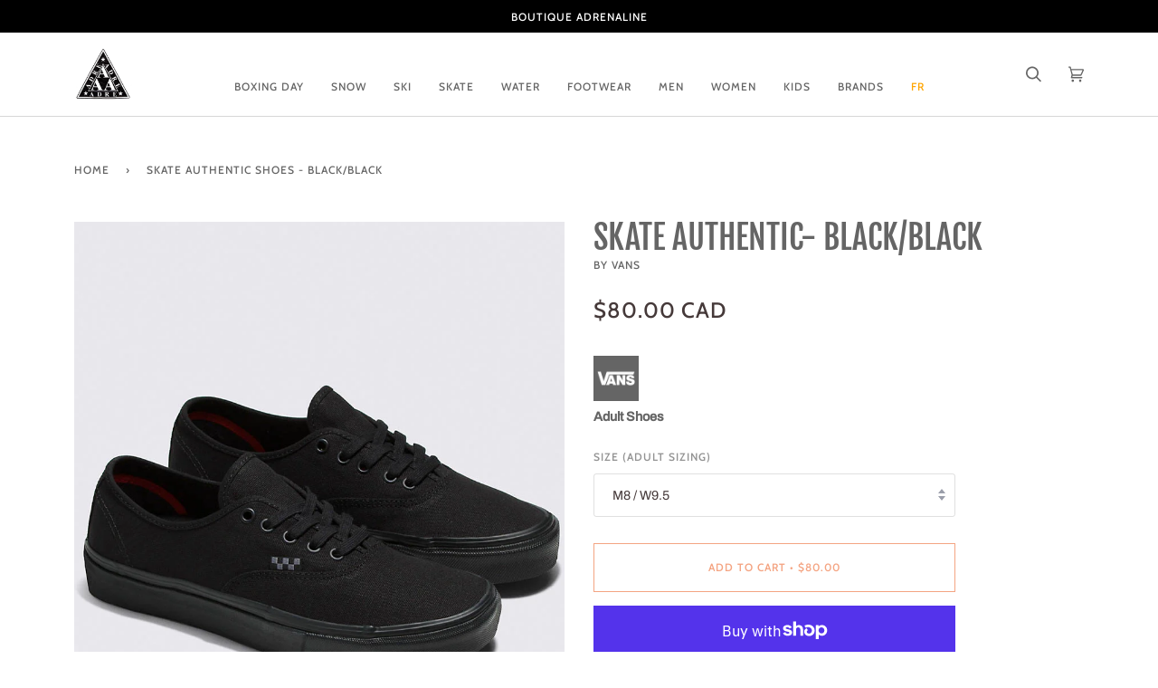

--- FILE ---
content_type: text/html; charset=utf-8
request_url: https://www.boutiqueadrenaline.com/products/69387-vans-skate-authentic-blackblack
body_size: 41560
content:
<!doctype html>




<html class="no-js" lang="en" ><head>
	<script src="//www.boutiqueadrenaline.com/cdn/shop/files/pandectes-rules.js?v=15001273222379595311"></script>
	
	
	
  <meta charset="utf-8">
  <meta http-equiv="X-UA-Compatible" content="IE=edge,chrome=1">
  <meta name="viewport" content="width=device-width,initial-scale=1,viewport-fit=cover">
  <meta name="theme-color" content="#585e71"><link rel="canonical" href="https://www.boutiqueadrenaline.com/products/69387-vans-skate-authentic-blackblack"><!-- Google shop description -->
	<script type="application/ld+json">
    	{
      	"@context": "http://schema.org",
      	"@type": "SportingGoodsStore",
      	"url": "http://www.boutiqueadrenaline.com",
      	"logo": "https://cdn.shopify.com/s/files/1/0216/9256/t/50/assets/logo.png",
      	"image": "https://cdn.shopify.com/s/files/1/0216/9256/t/50/assets/logo.png",
      	"name": "Boutique Adrenaline",
      	"address": "965b boulevard Périgny, Chambly, Qc, Canada, J3L 4P3",
      	"telephone": "450-447-8933"
    	}
	</script>
<!-- End Google shop description -->
<!-- Google site verification -->
	<meta name="google-site-verification" content="5XMOl-6CYy0bOaAmrOUs-U_zZDnWX6QDbPDf8j7d0xA" />
	<meta name="google-site-verification" content="riIRNRJxdZ4KdredeWrgpydXKJzhEF-_J9Skz7Tqjck" />
	<meta name="google-site-verification" content="DaXBq4qS7M86rRWZwZJ6ZsOUUHaODgMSVwRsNm4Oybk" />
<!-- End Google site verification -->
  
<!-- facebook domain verification -->
	<meta name="facebook-domain-verification" content="iduzwg1xh5qatx7bg753gdz74xa5zw" />

  
  
  <!-- ======================= Pipeline Theme V6.2.1 ========================= -->

  <link rel="preconnect" href="https://cdn.shopify.com" crossorigin>
  <link rel="preconnect" href="https://fonts.shopify.com" crossorigin>
  <link rel="preconnect" href="https://monorail-edge.shopifysvc.com" crossorigin>


  <link rel="preload" href="//www.boutiqueadrenaline.com/cdn/shop/t/212/assets/lazysizes.js?v=111431644619468174291652102493" as="script">
  <link rel="preload" href="//www.boutiqueadrenaline.com/cdn/shop/t/212/assets/vendor.js?v=174357195950707206411652102499" as="script">
  <link rel="preload" href="//www.boutiqueadrenaline.com/cdn/shop/t/212/assets/theme.js?v=14847268042615121811652102498" as="script">
  <link rel="preload" href="//www.boutiqueadrenaline.com/cdn/shop/t/212/assets/theme.css?v=13628948321173318151653508116" as="style">
  <link rel="preload" href="//www.boutiqueadrenaline.com/cdn/shop/t/212/assets/fred.css?v=172735461718328297191763504914" as="style">


  
<link rel="preload" as="image" 
      href="//www.boutiqueadrenaline.com/cdn/shop/products/0_7bfcdd04-6ad2-4d62-bfb7-ed67a3c3aaa4_small.jpg?v=1680287285" 
      srcset="//www.boutiqueadrenaline.com/cdn/shop/products/0_7bfcdd04-6ad2-4d62-bfb7-ed67a3c3aaa4_550x.jpg?v=1680287285 550w,//www.boutiqueadrenaline.com/cdn/shop/products/0_7bfcdd04-6ad2-4d62-bfb7-ed67a3c3aaa4.jpg?v=1680287285 864w"
      sizes="(min-width: 768px), 50vw, 
             100vw">
  
<link rel="shortcut icon" href="//www.boutiqueadrenaline.com/cdn/shop/files/favicon_32x32.webp?v=1654005843" type="image/png"><!-- Title and description ================================================ -->
  
  
<!-- /snippets/social-meta-tags.liquid --><meta property="og:site_name" content="Boutique Adrenaline">
<meta property="og:url" content="https://www.boutiqueadrenaline.com/products/69387-vans-skate-authentic-blackblack">
<meta property="og:title" content="Skate Authentic Shoes - Black/Black">
<meta property="og:type" content="product">
<meta property="og:description" content="The Skate Classics: Built Extra Tough on the Inside for Skateboarding Completely redesigned for modern skateboarding, the Skate Classics collection delivers more of what skateboarders need to enable maximum progression. Made with classic canvas uppers, the Skate Authentic gives you the iconic look you want while bringi"><meta property="og:price:amount" content="80.00">
  <meta property="og:price:currency" content="CAD">
      <meta property="og:image" content="http://www.boutiqueadrenaline.com/cdn/shop/products/0_7bfcdd04-6ad2-4d62-bfb7-ed67a3c3aaa4.jpg?v=1680287285">
      <meta property="og:image:secure_url" content="https://www.boutiqueadrenaline.com/cdn/shop/products/0_7bfcdd04-6ad2-4d62-bfb7-ed67a3c3aaa4.jpg?v=1680287285">
      <meta property="og:image:height" content="1080">
      <meta property="og:image:width" content="864">
      <meta property="og:image" content="http://www.boutiqueadrenaline.com/cdn/shop/products/1_8dc963cc-5077-4b87-8cd0-9fa6e1dc33c7.jpg?v=1680287285">
      <meta property="og:image:secure_url" content="https://www.boutiqueadrenaline.com/cdn/shop/products/1_8dc963cc-5077-4b87-8cd0-9fa6e1dc33c7.jpg?v=1680287285">
      <meta property="og:image:height" content="1080">
      <meta property="og:image:width" content="864">
      <meta property="og:image" content="http://www.boutiqueadrenaline.com/cdn/shop/products/2_d9503521-4367-4671-84c7-a96b48e879bf.jpg?v=1680287285">
      <meta property="og:image:secure_url" content="https://www.boutiqueadrenaline.com/cdn/shop/products/2_d9503521-4367-4671-84c7-a96b48e879bf.jpg?v=1680287285">
      <meta property="og:image:height" content="1080">
      <meta property="og:image:width" content="864">
<meta property="twitter:image" content="http://www.boutiqueadrenaline.com/cdn/shop/products/0_7bfcdd04-6ad2-4d62-bfb7-ed67a3c3aaa4_1200x1200.jpg?v=1680287285">

<meta name="twitter:site" content="@">
<meta name="twitter:card" content="summary_large_image">
<meta name="twitter:title" content="Skate Authentic Shoes - Black/Black">
<meta name="twitter:description" content="The Skate Classics: Built Extra Tough on the Inside for Skateboarding Completely redesigned for modern skateboarding, the Skate Classics collection delivers more of what skateboarders need to enable maximum progression. Made with classic canvas uppers, the Skate Authentic gives you the iconic look you want while bringi">
<!-- CSS ================================================================== -->
  
  <link href="//www.boutiqueadrenaline.com/cdn/shop/t/212/assets/font-settings.css?v=133829405611880447411763150908" rel="stylesheet" type="text/css" media="all" />

  
<style data-shopify>

:root {
/* ================ Spinner ================ */
--SPINNER: url(//www.boutiqueadrenaline.com/cdn/shop/t/212/assets/spinner.gif?v=74017169589876499871652102496);

/* ================ Product video ================ */

--COLOR-VIDEO-BG: #f2f2f2;


/* ================ Color Variables ================ */

/* === Backgrounds ===*/
--COLOR-BG: #ffffff;
--COLOR-BG-ACCENT: #f7f7f7;

/* === Text colors ===*/
--COLOR-TEXT-DARK: #453939;
--COLOR-TEXT: #656565;
--COLOR-TEXT-LIGHT: #939393;

/* === Bright color ===*/
--COLOR-PRIMARY: #f4a482;
--COLOR-PRIMARY-HOVER: #fd6b2c;
--COLOR-PRIMARY-FADE: rgba(244, 164, 130, 0.05);
--COLOR-PRIMARY-FADE-HOVER: rgba(244, 164, 130, 0.1);--COLOR-PRIMARY-OPPOSITE: #ffffff;

/* === Secondary/link Color ===*/
--COLOR-SECONDARY: #585e71;
--COLOR-SECONDARY-HOVER: #2d354f;
--COLOR-SECONDARY-FADE: rgba(88, 94, 113, 0.05);
--COLOR-SECONDARY-FADE-HOVER: rgba(88, 94, 113, 0.1);--COLOR-SECONDARY-OPPOSITE: #ffffff;

/* === Shades of grey ===*/
--COLOR-A5:  rgba(101, 101, 101, 0.05);
--COLOR-A10: rgba(101, 101, 101, 0.1);
--COLOR-A20: rgba(101, 101, 101, 0.2);
--COLOR-A35: rgba(101, 101, 101, 0.35);
--COLOR-A50: rgba(101, 101, 101, 0.5);
--COLOR-A80: rgba(101, 101, 101, 0.8);
--COLOR-A90: rgba(101, 101, 101, 0.9);
--COLOR-A95: rgba(101, 101, 101, 0.95);


/* ================ Inverted Color Variables ================ */

--INVERSE-BG: #333333;
--INVERSE-BG-ACCENT: #222324;

/* === Text colors ===*/
--INVERSE-TEXT-DARK: #ffffff;
--INVERSE-TEXT: #FFFFFF;
--INVERSE-TEXT-LIGHT: #c2c2c2;

/* === Bright color ===*/
--INVERSE-PRIMARY: #ffe5da;
--INVERSE-PRIMARY-HOVER: #ffaf8e;
--INVERSE-PRIMARY-FADE: rgba(255, 229, 218, 0.05);
--INVERSE-PRIMARY-FADE-HOVER: rgba(255, 229, 218, 0.1);--INVERSE-PRIMARY-OPPOSITE: #000000;


/* === Second Color ===*/
--INVERSE-SECONDARY: #dff3fd;
--INVERSE-SECONDARY-HOVER: #91dbff;
--INVERSE-SECONDARY-FADE: rgba(223, 243, 253, 0.05);
--INVERSE-SECONDARY-FADE-HOVER: rgba(223, 243, 253, 0.1);--INVERSE-SECONDARY-OPPOSITE: #000000;


/* === Shades of grey ===*/
--INVERSE-A5:  rgba(255, 255, 255, 0.05);
--INVERSE-A10: rgba(255, 255, 255, 0.1);
--INVERSE-A20: rgba(255, 255, 255, 0.2);
--INVERSE-A35: rgba(255, 255, 255, 0.3);
--INVERSE-A80: rgba(255, 255, 255, 0.8);
--INVERSE-A90: rgba(255, 255, 255, 0.9);
--INVERSE-A95: rgba(255, 255, 255, 0.95);


/* === Account Bar ===*/
--COLOR-ANNOUNCEMENT-BG: #000000;
--COLOR-ANNOUNCEMENT-TEXT: #ffffff;

/* === Nav and dropdown link background ===*/
--COLOR-NAV: #ffffff;
--COLOR-NAV-TEXT: #656565;
--COLOR-NAV-BORDER: #d7d7d7;
--COLOR-NAV-A10: rgba(101, 101, 101, 0.1);
--COLOR-NAV-A50: rgba(101, 101, 101, 0.5);
--COLOR-HIGHLIGHT-LINK: #f4a482;

/* === Site Footer ===*/
--COLOR-FOOTER-BG: #efefef;
--COLOR-FOOTER-TEXT: #393939;
--COLOR-FOOTER-A5: rgba(57, 57, 57, 0.05);
--COLOR-FOOTER-A15: rgba(57, 57, 57, 0.15);
--COLOR-FOOTER-A90: rgba(57, 57, 57, 0.9);

/* === Products ===*/
--PRODUCT-GRID-ASPECT-RATIO: 120.0%;

/* === Product badges ===*/
--COLOR-BADGE: #fca514;
--COLOR-BADGE-TEXT: #ffffff;

/* === disabled form colors ===*/
--COLOR-DISABLED-BG: #f0f0f0;
--COLOR-DISABLED-TEXT: #c9c9c9;

--INVERSE-DISABLED-BG: #474747;
--INVERSE-DISABLED-TEXT: #7a7a7a;

/* === Button Radius === */
--BUTTON-RADIUS: 0px;


/* ================ Typography ================ */

--FONT-STACK-BODY: Archivo, sans-serif;
--FONT-STYLE-BODY: normal;
--FONT-WEIGHT-BODY: 400;
--FONT-WEIGHT-BODY-BOLD: 500;
--FONT-ADJUST-BODY: 1.0;

--FONT-STACK-HEADING: "Fjalla One", sans-serif;
--FONT-STYLE-HEADING: normal;
--FONT-WEIGHT-HEADING: 400;
--FONT-WEIGHT-HEADING-BOLD: 700;
--FONT-ADJUST-HEADING: 1.15;

  --FONT-HEADING-SPACE: initial;
  --FONT-HEADING-CAPS: initial;


--FONT-STACK-ACCENT: Cabin, sans-serif;
--FONT-STYLE-ACCENT: normal;
--FONT-WEIGHT-ACCENT: 500;
--FONT-WEIGHT-ACCENT-BOLD: 600;
--FONT-ADJUST-ACCENT: 1.0;

--ICO-SELECT: url('//www.boutiqueadrenaline.com/cdn/shop/t/212/assets/ico-select.svg?v=161322774361156881761652290943');

--URL-ZOOM: url('//www.boutiqueadrenaline.com/cdn/shop/t/212/assets/cursor-zoom.svg?v=137651134409869370111652290943');
--URL-ZOOM-2X: url('//www.boutiqueadrenaline.com/cdn/shop/t/212/assets/cursor-zoom-2x.svg?v=165871132870721948791652290943');

/* ================ Photo correction ================ */
--PHOTO-CORRECTION: 100%;



}

</style>

  <link href="//www.boutiqueadrenaline.com/cdn/shop/t/212/assets/theme.css?v=13628948321173318151653508116" rel="stylesheet" type="text/css" media="all" />
  <link href="//www.boutiqueadrenaline.com/cdn/shop/t/212/assets/fred.css?v=172735461718328297191763504914" rel="stylesheet" type="text/css" media="all" />

  <script>
    document.documentElement.className = document.documentElement.className.replace('no-js', 'js');
    let root = '/';
    if (root[root.length - 1] !== '/') {
      root = `${root}/`;
    }
    var theme = {
      routes: {
        root_url: root,
        cart: '/cart',
        cart_add_url: '/cart/add',
        product_recommendations_url: '/recommendations/products',
        account_addresses_url: '/account/addresses'
      },
      assets: {
        photoswipe: '//www.boutiqueadrenaline.com/cdn/shop/t/212/assets/photoswipe.js?v=127104016560770043431652102494',
        smoothscroll: '//www.boutiqueadrenaline.com/cdn/shop/t/212/assets/smoothscroll.js?v=37906625415260927261652102495',
        swatches: '//www.boutiqueadrenaline.com/cdn/shop/t/212/assets/swatches.json?v=108064614341237913191652102497',
        noImage: '//www.boutiqueadrenaline.com/cdn/shopifycloud/storefront/assets/no-image-2048-a2addb12.gif',
        base: '//www.boutiqueadrenaline.com/cdn/shop/t/212/assets/'
      },
      strings: {
        swatchesKey: "Color, Colour",     
        addToCart: "Add to Cart",
        estimateShipping: "Estimate shipping",
        noShippingAvailable: "We do not ship to this destination.",
        free: "Free",
        from: "From",
        preOrder: "Pre-order",
        soldOut: "Sold Out",
        sale: "Sale",
        subscription: "Subscription",
        unavailable: "Unavailable",
        unitPrice: "Unit price",
        unitPriceSeparator: "per",        
        stockout: "All available stock is in cart",
        products: "Products",
        pages: "Pages",
        collections: "Collections",
        resultsFor: "Results for",
        noResultsFor: "No results for",
        articles: "Articles"
      },
      settings: {
        badge_sale_type: "percentage",
        search_products: true,
        search_collections: true,
        search_pages: false,
        search_articles: false,
        animate_hover: true,
        animate_scroll: true
      },
      info: {
        name: 'pipeline'
      },
      moneyFormat: "${{amount}}",
      version: '6.2.1'
    }
    let windowInnerHeight = window.innerHeight;
    document.documentElement.style.setProperty('--full-screen', `${windowInnerHeight}px`);
    document.documentElement.style.setProperty('--three-quarters', `${windowInnerHeight * 0.75}px`);
    document.documentElement.style.setProperty('--two-thirds', `${windowInnerHeight * 0.66}px`);
    document.documentElement.style.setProperty('--one-half', `${windowInnerHeight * 0.5}px`);
    document.documentElement.style.setProperty('--one-third', `${windowInnerHeight * 0.33}px`);
    document.documentElement.style.setProperty('--one-fifth', `${windowInnerHeight * 0.2}px`);

    window.lazySizesConfig = window.lazySizesConfig || {};
    window.lazySizesConfig.loadHidden = false;
  </script><!-- Theme Javascript ============================================================== -->
  <script src="//www.boutiqueadrenaline.com/cdn/shop/t/212/assets/lazysizes.js?v=111431644619468174291652102493" async="async"></script>
  <script src="//www.boutiqueadrenaline.com/cdn/shop/t/212/assets/vendor.js?v=174357195950707206411652102499" defer="defer"></script>
  <script src="//www.boutiqueadrenaline.com/cdn/shop/t/212/assets/theme.js?v=14847268042615121811652102498" defer="defer"></script>

  <script>
    (function () {
      function onPageShowEvents() {
        if ('requestIdleCallback' in window) {
          requestIdleCallback(initCartEvent)
        } else {
          initCartEvent()
        }
        function initCartEvent(){
          document.documentElement.dispatchEvent(new CustomEvent('theme:cart:init', {
            bubbles: true
          }));
        }
      };
      window.onpageshow = onPageShowEvents;
    })();
  </script>

  <script type="text/javascript">
    if (window.MSInputMethodContext && document.documentMode) {
      var scripts = document.getElementsByTagName('script')[0];
      var polyfill = document.createElement("script");
      polyfill.defer = true;
      polyfill.src = "//www.boutiqueadrenaline.com/cdn/shop/t/212/assets/ie11.js?v=144489047535103983231652102493";

      scripts.parentNode.insertBefore(polyfill, scripts);
    }
  </script>

  <!-- Shopify app scripts =========================================================== -->
  <script>window.performance && window.performance.mark && window.performance.mark('shopify.content_for_header.start');</script><meta name="google-site-verification" content="5XMOl-6CYy0bOaAmrOUs-U_zZDnWX6QDbPDf8j7d0xA">
<meta id="shopify-digital-wallet" name="shopify-digital-wallet" content="/2169256/digital_wallets/dialog">
<meta name="shopify-checkout-api-token" content="da518138e920e5e7aadb24d2c3fc1a60">
<meta id="in-context-paypal-metadata" data-shop-id="2169256" data-venmo-supported="false" data-environment="production" data-locale="en_US" data-paypal-v4="true" data-currency="CAD">
<link rel="alternate" hreflang="x-default" href="https://www.boutiqueadrenaline.com/products/69387-vans-skate-authentic-blackblack">
<link rel="alternate" hreflang="en" href="https://www.boutiqueadrenaline.com/products/69387-vans-skate-authentic-blackblack">
<link rel="alternate" hreflang="fr" href="https://www.boutiqueadrenaline.com/fr/products/69387-vans-skate-authentic-blackblack">
<link rel="alternate" type="application/json+oembed" href="https://www.boutiqueadrenaline.com/products/69387-vans-skate-authentic-blackblack.oembed">
<script async="async" src="/checkouts/internal/preloads.js?locale=en-CA"></script>
<link rel="preconnect" href="https://shop.app" crossorigin="anonymous">
<script async="async" src="https://shop.app/checkouts/internal/preloads.js?locale=en-CA&shop_id=2169256" crossorigin="anonymous"></script>
<script id="apple-pay-shop-capabilities" type="application/json">{"shopId":2169256,"countryCode":"CA","currencyCode":"CAD","merchantCapabilities":["supports3DS"],"merchantId":"gid:\/\/shopify\/Shop\/2169256","merchantName":"Boutique Adrenaline","requiredBillingContactFields":["postalAddress","email","phone"],"requiredShippingContactFields":["postalAddress","email","phone"],"shippingType":"shipping","supportedNetworks":["visa","masterCard","amex","discover","interac","jcb"],"total":{"type":"pending","label":"Boutique Adrenaline","amount":"1.00"},"shopifyPaymentsEnabled":true,"supportsSubscriptions":true}</script>
<script id="shopify-features" type="application/json">{"accessToken":"da518138e920e5e7aadb24d2c3fc1a60","betas":["rich-media-storefront-analytics"],"domain":"www.boutiqueadrenaline.com","predictiveSearch":true,"shopId":2169256,"locale":"en"}</script>
<script>var Shopify = Shopify || {};
Shopify.shop = "boutiqueadrenaline.myshopify.com";
Shopify.locale = "en";
Shopify.currency = {"active":"CAD","rate":"1.0"};
Shopify.country = "CA";
Shopify.theme = {"name":"ADRE 4.0","id":121948274793,"schema_name":"Pipeline","schema_version":"6.2.1","theme_store_id":739,"role":"main"};
Shopify.theme.handle = "null";
Shopify.theme.style = {"id":null,"handle":null};
Shopify.cdnHost = "www.boutiqueadrenaline.com/cdn";
Shopify.routes = Shopify.routes || {};
Shopify.routes.root = "/";</script>
<script type="module">!function(o){(o.Shopify=o.Shopify||{}).modules=!0}(window);</script>
<script>!function(o){function n(){var o=[];function n(){o.push(Array.prototype.slice.apply(arguments))}return n.q=o,n}var t=o.Shopify=o.Shopify||{};t.loadFeatures=n(),t.autoloadFeatures=n()}(window);</script>
<script>
  window.ShopifyPay = window.ShopifyPay || {};
  window.ShopifyPay.apiHost = "shop.app\/pay";
  window.ShopifyPay.redirectState = null;
</script>
<script id="shop-js-analytics" type="application/json">{"pageType":"product"}</script>
<script defer="defer" async type="module" src="//www.boutiqueadrenaline.com/cdn/shopifycloud/shop-js/modules/v2/client.init-shop-cart-sync_BT-GjEfc.en.esm.js"></script>
<script defer="defer" async type="module" src="//www.boutiqueadrenaline.com/cdn/shopifycloud/shop-js/modules/v2/chunk.common_D58fp_Oc.esm.js"></script>
<script defer="defer" async type="module" src="//www.boutiqueadrenaline.com/cdn/shopifycloud/shop-js/modules/v2/chunk.modal_xMitdFEc.esm.js"></script>
<script type="module">
  await import("//www.boutiqueadrenaline.com/cdn/shopifycloud/shop-js/modules/v2/client.init-shop-cart-sync_BT-GjEfc.en.esm.js");
await import("//www.boutiqueadrenaline.com/cdn/shopifycloud/shop-js/modules/v2/chunk.common_D58fp_Oc.esm.js");
await import("//www.boutiqueadrenaline.com/cdn/shopifycloud/shop-js/modules/v2/chunk.modal_xMitdFEc.esm.js");

  window.Shopify.SignInWithShop?.initShopCartSync?.({"fedCMEnabled":true,"windoidEnabled":true});

</script>
<script defer="defer" async type="module" src="//www.boutiqueadrenaline.com/cdn/shopifycloud/shop-js/modules/v2/client.payment-terms_Ci9AEqFq.en.esm.js"></script>
<script defer="defer" async type="module" src="//www.boutiqueadrenaline.com/cdn/shopifycloud/shop-js/modules/v2/chunk.common_D58fp_Oc.esm.js"></script>
<script defer="defer" async type="module" src="//www.boutiqueadrenaline.com/cdn/shopifycloud/shop-js/modules/v2/chunk.modal_xMitdFEc.esm.js"></script>
<script type="module">
  await import("//www.boutiqueadrenaline.com/cdn/shopifycloud/shop-js/modules/v2/client.payment-terms_Ci9AEqFq.en.esm.js");
await import("//www.boutiqueadrenaline.com/cdn/shopifycloud/shop-js/modules/v2/chunk.common_D58fp_Oc.esm.js");
await import("//www.boutiqueadrenaline.com/cdn/shopifycloud/shop-js/modules/v2/chunk.modal_xMitdFEc.esm.js");

  
</script>
<script>
  window.Shopify = window.Shopify || {};
  if (!window.Shopify.featureAssets) window.Shopify.featureAssets = {};
  window.Shopify.featureAssets['shop-js'] = {"shop-cart-sync":["modules/v2/client.shop-cart-sync_DZOKe7Ll.en.esm.js","modules/v2/chunk.common_D58fp_Oc.esm.js","modules/v2/chunk.modal_xMitdFEc.esm.js"],"init-fed-cm":["modules/v2/client.init-fed-cm_B6oLuCjv.en.esm.js","modules/v2/chunk.common_D58fp_Oc.esm.js","modules/v2/chunk.modal_xMitdFEc.esm.js"],"shop-cash-offers":["modules/v2/client.shop-cash-offers_D2sdYoxE.en.esm.js","modules/v2/chunk.common_D58fp_Oc.esm.js","modules/v2/chunk.modal_xMitdFEc.esm.js"],"shop-login-button":["modules/v2/client.shop-login-button_QeVjl5Y3.en.esm.js","modules/v2/chunk.common_D58fp_Oc.esm.js","modules/v2/chunk.modal_xMitdFEc.esm.js"],"pay-button":["modules/v2/client.pay-button_DXTOsIq6.en.esm.js","modules/v2/chunk.common_D58fp_Oc.esm.js","modules/v2/chunk.modal_xMitdFEc.esm.js"],"shop-button":["modules/v2/client.shop-button_DQZHx9pm.en.esm.js","modules/v2/chunk.common_D58fp_Oc.esm.js","modules/v2/chunk.modal_xMitdFEc.esm.js"],"avatar":["modules/v2/client.avatar_BTnouDA3.en.esm.js"],"init-windoid":["modules/v2/client.init-windoid_CR1B-cfM.en.esm.js","modules/v2/chunk.common_D58fp_Oc.esm.js","modules/v2/chunk.modal_xMitdFEc.esm.js"],"init-shop-for-new-customer-accounts":["modules/v2/client.init-shop-for-new-customer-accounts_C_vY_xzh.en.esm.js","modules/v2/client.shop-login-button_QeVjl5Y3.en.esm.js","modules/v2/chunk.common_D58fp_Oc.esm.js","modules/v2/chunk.modal_xMitdFEc.esm.js"],"init-shop-email-lookup-coordinator":["modules/v2/client.init-shop-email-lookup-coordinator_BI7n9ZSv.en.esm.js","modules/v2/chunk.common_D58fp_Oc.esm.js","modules/v2/chunk.modal_xMitdFEc.esm.js"],"init-shop-cart-sync":["modules/v2/client.init-shop-cart-sync_BT-GjEfc.en.esm.js","modules/v2/chunk.common_D58fp_Oc.esm.js","modules/v2/chunk.modal_xMitdFEc.esm.js"],"shop-toast-manager":["modules/v2/client.shop-toast-manager_DiYdP3xc.en.esm.js","modules/v2/chunk.common_D58fp_Oc.esm.js","modules/v2/chunk.modal_xMitdFEc.esm.js"],"init-customer-accounts":["modules/v2/client.init-customer-accounts_D9ZNqS-Q.en.esm.js","modules/v2/client.shop-login-button_QeVjl5Y3.en.esm.js","modules/v2/chunk.common_D58fp_Oc.esm.js","modules/v2/chunk.modal_xMitdFEc.esm.js"],"init-customer-accounts-sign-up":["modules/v2/client.init-customer-accounts-sign-up_iGw4briv.en.esm.js","modules/v2/client.shop-login-button_QeVjl5Y3.en.esm.js","modules/v2/chunk.common_D58fp_Oc.esm.js","modules/v2/chunk.modal_xMitdFEc.esm.js"],"shop-follow-button":["modules/v2/client.shop-follow-button_CqMgW2wH.en.esm.js","modules/v2/chunk.common_D58fp_Oc.esm.js","modules/v2/chunk.modal_xMitdFEc.esm.js"],"checkout-modal":["modules/v2/client.checkout-modal_xHeaAweL.en.esm.js","modules/v2/chunk.common_D58fp_Oc.esm.js","modules/v2/chunk.modal_xMitdFEc.esm.js"],"shop-login":["modules/v2/client.shop-login_D91U-Q7h.en.esm.js","modules/v2/chunk.common_D58fp_Oc.esm.js","modules/v2/chunk.modal_xMitdFEc.esm.js"],"lead-capture":["modules/v2/client.lead-capture_BJmE1dJe.en.esm.js","modules/v2/chunk.common_D58fp_Oc.esm.js","modules/v2/chunk.modal_xMitdFEc.esm.js"],"payment-terms":["modules/v2/client.payment-terms_Ci9AEqFq.en.esm.js","modules/v2/chunk.common_D58fp_Oc.esm.js","modules/v2/chunk.modal_xMitdFEc.esm.js"]};
</script>
<script id="__st">var __st={"a":2169256,"offset":-18000,"reqid":"5150c68a-883d-4d2b-ba68-dced9432946e-1769125840","pageurl":"www.boutiqueadrenaline.com\/products\/69387-vans-skate-authentic-blackblack","u":"47c223d3b3d8","p":"product","rtyp":"product","rid":8229707415826};</script>
<script>window.ShopifyPaypalV4VisibilityTracking = true;</script>
<script id="captcha-bootstrap">!function(){'use strict';const t='contact',e='account',n='new_comment',o=[[t,t],['blogs',n],['comments',n],[t,'customer']],c=[[e,'customer_login'],[e,'guest_login'],[e,'recover_customer_password'],[e,'create_customer']],r=t=>t.map((([t,e])=>`form[action*='/${t}']:not([data-nocaptcha='true']) input[name='form_type'][value='${e}']`)).join(','),a=t=>()=>t?[...document.querySelectorAll(t)].map((t=>t.form)):[];function s(){const t=[...o],e=r(t);return a(e)}const i='password',u='form_key',d=['recaptcha-v3-token','g-recaptcha-response','h-captcha-response',i],f=()=>{try{return window.sessionStorage}catch{return}},m='__shopify_v',_=t=>t.elements[u];function p(t,e,n=!1){try{const o=window.sessionStorage,c=JSON.parse(o.getItem(e)),{data:r}=function(t){const{data:e,action:n}=t;return t[m]||n?{data:e,action:n}:{data:t,action:n}}(c);for(const[e,n]of Object.entries(r))t.elements[e]&&(t.elements[e].value=n);n&&o.removeItem(e)}catch(o){console.error('form repopulation failed',{error:o})}}const l='form_type',E='cptcha';function T(t){t.dataset[E]=!0}const w=window,h=w.document,L='Shopify',v='ce_forms',y='captcha';let A=!1;((t,e)=>{const n=(g='f06e6c50-85a8-45c8-87d0-21a2b65856fe',I='https://cdn.shopify.com/shopifycloud/storefront-forms-hcaptcha/ce_storefront_forms_captcha_hcaptcha.v1.5.2.iife.js',D={infoText:'Protected by hCaptcha',privacyText:'Privacy',termsText:'Terms'},(t,e,n)=>{const o=w[L][v],c=o.bindForm;if(c)return c(t,g,e,D).then(n);var r;o.q.push([[t,g,e,D],n]),r=I,A||(h.body.append(Object.assign(h.createElement('script'),{id:'captcha-provider',async:!0,src:r})),A=!0)});var g,I,D;w[L]=w[L]||{},w[L][v]=w[L][v]||{},w[L][v].q=[],w[L][y]=w[L][y]||{},w[L][y].protect=function(t,e){n(t,void 0,e),T(t)},Object.freeze(w[L][y]),function(t,e,n,w,h,L){const[v,y,A,g]=function(t,e,n){const i=e?o:[],u=t?c:[],d=[...i,...u],f=r(d),m=r(i),_=r(d.filter((([t,e])=>n.includes(e))));return[a(f),a(m),a(_),s()]}(w,h,L),I=t=>{const e=t.target;return e instanceof HTMLFormElement?e:e&&e.form},D=t=>v().includes(t);t.addEventListener('submit',(t=>{const e=I(t);if(!e)return;const n=D(e)&&!e.dataset.hcaptchaBound&&!e.dataset.recaptchaBound,o=_(e),c=g().includes(e)&&(!o||!o.value);(n||c)&&t.preventDefault(),c&&!n&&(function(t){try{if(!f())return;!function(t){const e=f();if(!e)return;const n=_(t);if(!n)return;const o=n.value;o&&e.removeItem(o)}(t);const e=Array.from(Array(32),(()=>Math.random().toString(36)[2])).join('');!function(t,e){_(t)||t.append(Object.assign(document.createElement('input'),{type:'hidden',name:u})),t.elements[u].value=e}(t,e),function(t,e){const n=f();if(!n)return;const o=[...t.querySelectorAll(`input[type='${i}']`)].map((({name:t})=>t)),c=[...d,...o],r={};for(const[a,s]of new FormData(t).entries())c.includes(a)||(r[a]=s);n.setItem(e,JSON.stringify({[m]:1,action:t.action,data:r}))}(t,e)}catch(e){console.error('failed to persist form',e)}}(e),e.submit())}));const S=(t,e)=>{t&&!t.dataset[E]&&(n(t,e.some((e=>e===t))),T(t))};for(const o of['focusin','change'])t.addEventListener(o,(t=>{const e=I(t);D(e)&&S(e,y())}));const B=e.get('form_key'),M=e.get(l),P=B&&M;t.addEventListener('DOMContentLoaded',(()=>{const t=y();if(P)for(const e of t)e.elements[l].value===M&&p(e,B);[...new Set([...A(),...v().filter((t=>'true'===t.dataset.shopifyCaptcha))])].forEach((e=>S(e,t)))}))}(h,new URLSearchParams(w.location.search),n,t,e,['guest_login'])})(!0,!0)}();</script>
<script integrity="sha256-4kQ18oKyAcykRKYeNunJcIwy7WH5gtpwJnB7kiuLZ1E=" data-source-attribution="shopify.loadfeatures" defer="defer" src="//www.boutiqueadrenaline.com/cdn/shopifycloud/storefront/assets/storefront/load_feature-a0a9edcb.js" crossorigin="anonymous"></script>
<script crossorigin="anonymous" defer="defer" src="//www.boutiqueadrenaline.com/cdn/shopifycloud/storefront/assets/shopify_pay/storefront-65b4c6d7.js?v=20250812"></script>
<script data-source-attribution="shopify.dynamic_checkout.dynamic.init">var Shopify=Shopify||{};Shopify.PaymentButton=Shopify.PaymentButton||{isStorefrontPortableWallets:!0,init:function(){window.Shopify.PaymentButton.init=function(){};var t=document.createElement("script");t.src="https://www.boutiqueadrenaline.com/cdn/shopifycloud/portable-wallets/latest/portable-wallets.en.js",t.type="module",document.head.appendChild(t)}};
</script>
<script data-source-attribution="shopify.dynamic_checkout.buyer_consent">
  function portableWalletsHideBuyerConsent(e){var t=document.getElementById("shopify-buyer-consent"),n=document.getElementById("shopify-subscription-policy-button");t&&n&&(t.classList.add("hidden"),t.setAttribute("aria-hidden","true"),n.removeEventListener("click",e))}function portableWalletsShowBuyerConsent(e){var t=document.getElementById("shopify-buyer-consent"),n=document.getElementById("shopify-subscription-policy-button");t&&n&&(t.classList.remove("hidden"),t.removeAttribute("aria-hidden"),n.addEventListener("click",e))}window.Shopify?.PaymentButton&&(window.Shopify.PaymentButton.hideBuyerConsent=portableWalletsHideBuyerConsent,window.Shopify.PaymentButton.showBuyerConsent=portableWalletsShowBuyerConsent);
</script>
<script>
  function portableWalletsCleanup(e){e&&e.src&&console.error("Failed to load portable wallets script "+e.src);var t=document.querySelectorAll("shopify-accelerated-checkout .shopify-payment-button__skeleton, shopify-accelerated-checkout-cart .wallet-cart-button__skeleton"),e=document.getElementById("shopify-buyer-consent");for(let e=0;e<t.length;e++)t[e].remove();e&&e.remove()}function portableWalletsNotLoadedAsModule(e){e instanceof ErrorEvent&&"string"==typeof e.message&&e.message.includes("import.meta")&&"string"==typeof e.filename&&e.filename.includes("portable-wallets")&&(window.removeEventListener("error",portableWalletsNotLoadedAsModule),window.Shopify.PaymentButton.failedToLoad=e,"loading"===document.readyState?document.addEventListener("DOMContentLoaded",window.Shopify.PaymentButton.init):window.Shopify.PaymentButton.init())}window.addEventListener("error",portableWalletsNotLoadedAsModule);
</script>

<script type="module" src="https://www.boutiqueadrenaline.com/cdn/shopifycloud/portable-wallets/latest/portable-wallets.en.js" onError="portableWalletsCleanup(this)" crossorigin="anonymous"></script>
<script nomodule>
  document.addEventListener("DOMContentLoaded", portableWalletsCleanup);
</script>

<link id="shopify-accelerated-checkout-styles" rel="stylesheet" media="screen" href="https://www.boutiqueadrenaline.com/cdn/shopifycloud/portable-wallets/latest/accelerated-checkout-backwards-compat.css" crossorigin="anonymous">
<style id="shopify-accelerated-checkout-cart">
        #shopify-buyer-consent {
  margin-top: 1em;
  display: inline-block;
  width: 100%;
}

#shopify-buyer-consent.hidden {
  display: none;
}

#shopify-subscription-policy-button {
  background: none;
  border: none;
  padding: 0;
  text-decoration: underline;
  font-size: inherit;
  cursor: pointer;
}

#shopify-subscription-policy-button::before {
  box-shadow: none;
}

      </style>

<script>window.performance && window.performance.mark && window.performance.mark('shopify.content_for_header.end');</script>
<!-- BEGIN app block: shopify://apps/pandectes-gdpr/blocks/banner/58c0baa2-6cc1-480c-9ea6-38d6d559556a -->
  
    
      <!-- TCF is active, scripts are loaded above -->
      
        <script>
          if (!window.PandectesRulesSettings) {
            window.PandectesRulesSettings = {"store":{"id":2169256,"adminMode":false,"headless":false,"storefrontRootDomain":"","checkoutRootDomain":"","storefrontAccessToken":""},"banner":{"cookiesBlockedByDefault":"0","hybridStrict":false,"isActive":true},"geolocation":{"brOnly":false,"caOnly":false,"chOnly":false,"euOnly":false,"jpOnly":false,"thOnly":false,"canadaOnly":false,"canadaLaw25":false,"canadaPipeda":false,"globalVisibility":true},"blocker":{"isActive":false,"googleConsentMode":{"isActive":true,"id":"GTM-W26JTDZ","analyticsId":"G-9E254WMW6E","adwordsId":"AW-986090423","adStorageCategory":4,"analyticsStorageCategory":2,"functionalityStorageCategory":1,"personalizationStorageCategory":1,"securityStorageCategory":0,"customEvent":true,"redactData":true,"urlPassthrough":false,"dataLayerProperty":"dataLayer","waitForUpdate":0,"useNativeChannel":false},"facebookPixel":{"isActive":false,"id":"","ldu":false},"microsoft":{"isActive":false,"uetTags":""},"clarity":{},"rakuten":{"isActive":false,"cmp":false,"ccpa":false},"gpcIsActive":true,"klaviyoIsActive":false,"defaultBlocked":0,"patterns":{"whiteList":[],"blackList":{"1":[],"2":[],"4":[],"8":[]},"iframesWhiteList":[],"iframesBlackList":{"1":[],"2":[],"4":[],"8":[]},"beaconsWhiteList":[],"beaconsBlackList":{"1":[],"2":[],"4":[],"8":[]}}}};
            const rulesScript = document.createElement('script');
            window.PandectesRulesSettings.auto = true;
            rulesScript.src = "https://cdn.shopify.com/extensions/019be439-d987-77f1-acec-51375980d6df/gdpr-241/assets/pandectes-rules.js";
            const firstChild = document.head.firstChild;
            document.head.insertBefore(rulesScript, firstChild);
          }
        </script>
      
      <script>
        
          window.PandectesSettings = {"store":{"id":2169256,"plan":"plus","theme":"ADRE 4.0","primaryLocale":"en","adminMode":false,"headless":false,"storefrontRootDomain":"","checkoutRootDomain":"","storefrontAccessToken":""},"tsPublished":1758823456,"declaration":{"showPurpose":true,"showProvider":true,"declIntroText":"We use cookies to optimize website functionality, analyze the performance, and provide personalized experience to you. Some cookies are essential to make the website operate and function correctly. Those cookies cannot be disabled. In this window you can manage your preference of cookies.","showDateGenerated":true},"language":{"unpublished":[],"languageMode":"Multilingual","fallbackLanguage":"en","languageDetection":"url","languagesSupported":["fr"]},"texts":{"managed":{"headerText":{"en":"Boutique Adrenaline respects your privacy","fr":"Nous respectons votre vie privée"},"consentText":{"en":"We use cookies to ensure you get the best experience.","fr":"La Boutique Adrénaline utilise des cookies pour vous garantir la meilleur expérience."},"linkText":{"en":"Learn more","fr":"Apprendre encore plus"},"imprintText":{"en":"Imprint","fr":"Imprimer"},"googleLinkText":{"en":"Google's Privacy Terms","fr":"Conditions de confidentialité de Google"},"allowButtonText":{"en":"Accept","fr":"J'accepte"},"denyButtonText":{"en":"Decline","fr":"Déclin"},"dismissButtonText":{"en":"Ok","fr":"D'accord"},"leaveSiteButtonText":{"en":"Leave this site","fr":"Quitter ce site"},"preferencesButtonText":{"en":"Preferences","fr":"Préférences"},"cookiePolicyText":{"en":"Cookie policy","fr":"Politique de cookies"},"preferencesPopupTitleText":{"en":"Manage consent preferences","fr":"Gérer les préférences de consentement"},"preferencesPopupIntroText":{"en":"We use cookies to optimize website functionality, analyze the performance, and provide personalized experience to you. Some cookies are essential to make the website operate and function correctly. Those cookies cannot be disabled. In this window you can manage your preference of cookies.","fr":"Nous utilisons des cookies pour optimiser les fonctionnalités du site Web, analyser les performances et vous offrir une expérience personnalisée. Certains cookies sont indispensables au bon fonctionnement et au bon fonctionnement du site. Ces cookies ne peuvent pas être désactivés. Dans cette fenêtre, vous pouvez gérer votre préférence de cookies."},"preferencesPopupSaveButtonText":{"en":"Save preferences","fr":"Enregistrer les préférences"},"preferencesPopupCloseButtonText":{"en":"Close","fr":"proche"},"preferencesPopupAcceptAllButtonText":{"en":"Accept all","fr":"Accepter tout"},"preferencesPopupRejectAllButtonText":{"en":"Reject all","fr":"Tout rejeter"},"cookiesDetailsText":{"en":"Cookies details","fr":"Détails des cookies"},"preferencesPopupAlwaysAllowedText":{"en":"Always allowed","fr":"Toujours activé"},"accessSectionParagraphText":{"en":"You have the right to request access to your data at any time.","fr":"Vous avez le droit de pouvoir accéder à vos données à tout moment."},"accessSectionTitleText":{"en":"Data portability","fr":"Portabilité des données"},"accessSectionAccountInfoActionText":{"en":"Personal data","fr":"Données personnelles"},"accessSectionDownloadReportActionText":{"en":"Request export","fr":"Tout télécharger"},"accessSectionGDPRRequestsActionText":{"en":"Data subject requests","fr":"Demandes des personnes concernées"},"accessSectionOrdersRecordsActionText":{"en":"Orders","fr":"Ordres"},"rectificationSectionParagraphText":{"en":"You have the right to request your data to be updated whenever you think it is appropriate.","fr":"Vous avez le droit de demander la mise à jour de vos données chaque fois que vous le jugez approprié."},"rectificationSectionTitleText":{"en":"Data Rectification","fr":"Rectification des données"},"rectificationCommentPlaceholder":{"en":"Describe what you want to be updated","fr":"Décrivez ce que vous souhaitez mettre à jour"},"rectificationCommentValidationError":{"en":"Comment is required","fr":"Un commentaire est requis"},"rectificationSectionEditAccountActionText":{"en":"Request an update","fr":"Demander une mise à jour"},"erasureSectionTitleText":{"en":"Right to be forgotten","fr":"Droit à l'oubli"},"erasureSectionParagraphText":{"en":"You have the right to ask all your data to be erased. After that, you will no longer be able to access your account.","fr":"Vous avez le droit de demander que toutes vos données soient effacées. Après cela, vous ne pourrez plus accéder à votre compte."},"erasureSectionRequestDeletionActionText":{"en":"Request personal data deletion","fr":"Demander la suppression des données personnelles"},"consentDate":{"en":"Consent date","fr":"Date de consentement"},"consentId":{"en":"Consent ID","fr":"ID de consentement"},"consentSectionChangeConsentActionText":{"en":"Change consent preference","fr":"Modifier la préférence de consentement"},"consentSectionConsentedText":{"en":"You consented to the cookies policy of this website on","fr":"Vous avez consenti à la politique de cookies de ce site Web sur"},"consentSectionNoConsentText":{"en":"You have not consented to the cookies policy of this website.","fr":"Vous n'avez pas consenti à la politique de cookies de ce site Web."},"consentSectionTitleText":{"en":"Your cookie consent","fr":"Votre consentement aux cookies"},"consentStatus":{"en":"Consent preference","fr":"Préférence de consentement"},"confirmationFailureMessage":{"en":"Your request was not verified. Please try again and if problem persists, contact store owner for assistance","fr":"Votre demande n'a pas été vérifiée. Veuillez réessayer et si le problème persiste, contactez le propriétaire du magasin pour obtenir de l'aide"},"confirmationFailureTitle":{"en":"A problem occurred","fr":"Un problème est survenu"},"confirmationSuccessMessage":{"en":"We will soon get back to you as to your request.","fr":"Nous reviendrons rapidement vers vous quant à votre demande."},"confirmationSuccessTitle":{"en":"Your request is verified","fr":"Votre demande est vérifiée"},"guestsSupportEmailFailureMessage":{"en":"Your request was not submitted. Please try again and if problem persists, contact store owner for assistance.","fr":"Votre demande n'a pas été soumise. Veuillez réessayer et si le problème persiste, contactez le propriétaire du magasin pour obtenir de l'aide."},"guestsSupportEmailFailureTitle":{"en":"A problem occurred","fr":"Un problème est survenu"},"guestsSupportEmailPlaceholder":{"en":"E-mail address","fr":"Adresse e-mail"},"guestsSupportEmailSuccessMessage":{"en":"If you are registered as a customer of this store, you will soon receive an email with instructions on how to proceed.","fr":"Si vous êtes inscrit en tant que client de ce magasin, vous recevrez bientôt un e-mail avec des instructions sur la marche à suivre."},"guestsSupportEmailSuccessTitle":{"en":"Thank you for your request","fr":"Merci pour votre requête"},"guestsSupportEmailValidationError":{"en":"Email is not valid","fr":"L'email n'est pas valide"},"guestsSupportInfoText":{"en":"Please login with your customer account to further proceed.","fr":"Veuillez vous connecter avec votre compte client pour continuer."},"submitButton":{"en":"Submit","fr":"Soumettre"},"submittingButton":{"en":"Submitting...","fr":"Soumission..."},"cancelButton":{"en":"Cancel","fr":"Annuler"},"declIntroText":{"en":"We use cookies to optimize website functionality, analyze the performance, and provide personalized experience to you. Some cookies are essential to make the website operate and function correctly. Those cookies cannot be disabled. In this window you can manage your preference of cookies.","fr":"Nous utilisons des cookies pour optimiser les fonctionnalités du site Web, analyser les performances et vous offrir une expérience personnalisée. Certains cookies sont indispensables au bon fonctionnement et au bon fonctionnement du site Web. Ces cookies ne peuvent pas être désactivés. Dans cette fenêtre, vous pouvez gérer vos préférences en matière de cookies."},"declName":{"en":"Name","fr":"Nom"},"declPurpose":{"en":"Purpose","fr":"But"},"declType":{"en":"Type","fr":"Type"},"declRetention":{"en":"Retention","fr":"Rétention"},"declProvider":{"en":"Provider","fr":"Fournisseur"},"declFirstParty":{"en":"First-party","fr":"Première partie"},"declThirdParty":{"en":"Third-party","fr":"Tierce partie"},"declSeconds":{"en":"seconds","fr":"secondes"},"declMinutes":{"en":"minutes","fr":"minutes"},"declHours":{"en":"hours","fr":"heures"},"declDays":{"en":"days","fr":"jours"},"declWeeks":{"en":"week(s)","fr":"semaine(s)"},"declMonths":{"en":"months","fr":"mois"},"declYears":{"en":"years","fr":"années"},"declSession":{"en":"Session","fr":"Session"},"declDomain":{"en":"Domain","fr":"Domaine"},"declPath":{"en":"Path","fr":"Chemin"}},"categories":{"strictlyNecessaryCookiesTitleText":{"en":"Strictly necessary cookies","fr":"Cookies strictement nécessaires"},"strictlyNecessaryCookiesDescriptionText":{"en":"These cookies are essential in order to enable you to move around the website and use its features, such as accessing secure areas of the website. The website cannot function properly without these cookies.","fr":"Ces cookies sont essentiels pour vous permettre de vous déplacer sur le site Web et d'utiliser ses fonctionnalités, telles que l'accès aux zones sécurisées du site Web. Le site Web ne peut pas fonctionner correctement sans ces cookies."},"functionalityCookiesTitleText":{"en":"Functional cookies","fr":"Cookies fonctionnels"},"functionalityCookiesDescriptionText":{"en":"These cookies enable the site to provide enhanced functionality and personalisation. They may be set by us or by third party providers whose services we have added to our pages. If you do not allow these cookies then some or all of these services may not function properly.","fr":"Ces cookies permettent au site de fournir des fonctionnalités et une personnalisation améliorées. Ils peuvent être définis par nous ou par des fournisseurs tiers dont nous avons ajouté les services à nos pages. Si vous n'autorisez pas ces cookies, certains ou tous ces services peuvent ne pas fonctionner correctement."},"performanceCookiesTitleText":{"en":"Performance cookies","fr":"Cookies de performances"},"performanceCookiesDescriptionText":{"en":"These cookies enable us to monitor and improve the performance of our website. For example, they allow us to count visits, identify traffic sources and see which parts of the site are most popular.","fr":"Ces cookies nous permettent de surveiller et d'améliorer les performances de notre site Web. Par exemple, ils nous permettent de compter les visites, d'identifier les sources de trafic et de voir quelles parties du site sont les plus populaires."},"targetingCookiesTitleText":{"en":"Targeting cookies","fr":"Ciblage des cookies"},"targetingCookiesDescriptionText":{"en":"These cookies may be set through our site by our advertising partners. They may be used by those companies to build a profile of your interests and show you relevant adverts on other sites.    They do not store directly personal information, but are based on uniquely identifying your browser and internet device. If you do not allow these cookies, you will experience less targeted advertising.","fr":"Ces cookies peuvent être installés via notre site par nos partenaires publicitaires. Ils peuvent être utilisés par ces sociétés pour établir un profil de vos intérêts et vous montrer des publicités pertinentes sur d'autres sites. Ils ne stockent pas directement d'informations personnelles, mais sont basés sur l'identification unique de votre navigateur et de votre appareil Internet. Si vous n'autorisez pas ces cookies, vous bénéficierez d'une publicité moins ciblée."},"unclassifiedCookiesTitleText":{"en":"Unclassified cookies","fr":"Cookies non classés"},"unclassifiedCookiesDescriptionText":{"en":"Unclassified cookies are cookies that we are in the process of classifying, together with the providers of individual cookies.","fr":"Les cookies non classés sont des cookies que nous sommes en train de classer avec les fournisseurs de cookies individuels."}},"auto":{}},"library":{"previewMode":false,"fadeInTimeout":0,"defaultBlocked":0,"showLink":true,"showImprintLink":false,"showGoogleLink":false,"enabled":true,"cookie":{"expiryDays":365,"secure":true,"domain":""},"dismissOnScroll":false,"dismissOnWindowClick":false,"dismissOnTimeout":false,"palette":{"popup":{"background":"#FFFFFF","backgroundForCalculations":{"a":1,"b":255,"g":255,"r":255},"text":"#000000"},"button":{"background":"#000000","backgroundForCalculations":{"a":1,"b":0,"g":0,"r":0},"text":"#FFFFFF","textForCalculation":{"a":1,"b":255,"g":255,"r":255},"border":"transparent"}},"content":{"href":"https://boutiqueadrenaline.myshopify.com/policies/privacy-policy","imprintHref":"/","close":"&#10005;","target":"","logo":""},"window":"<div role=\"dialog\" aria-labelledby=\"cookieconsent:head\" aria-describedby=\"cookieconsent:desc\" id=\"pandectes-banner\" class=\"cc-window-wrapper cc-bottom-center-wrapper\"><div class=\"pd-cookie-banner-window cc-window {{classes}}\"><!--googleoff: all-->{{children}}<!--googleon: all--></div></div>","compliance":{"custom":"<div class=\"cc-compliance cc-highlight\">{{leave}}{{preferences}}{{allow}}</div>"},"type":"custom","layouts":{"basic":"{{header}}{{messagelink}}{{compliance}}{{close}}"},"position":"bottom-center","theme":"block","revokable":false,"animateRevokable":false,"revokableReset":false,"revokableLogoUrl":"https://boutiqueadrenaline.myshopify.com/cdn/shop/files/pandectes-reopen-logo.png","revokablePlacement":"bottom-left","revokableMarginHorizontal":15,"revokableMarginVertical":15,"static":false,"autoAttach":true,"hasTransition":true,"blacklistPage":[""],"elements":{"close":"<button aria-label=\"Close\" type=\"button\" class=\"cc-close\">{{close}}</button>","dismiss":"<button type=\"button\" class=\"cc-btn cc-btn-decision cc-dismiss\">{{dismiss}}</button>","allow":"<button type=\"button\" class=\"cc-btn cc-btn-decision cc-allow\">{{allow}}</button>","deny":"<button type=\"button\" class=\"cc-btn cc-btn-decision cc-deny\">{{deny}}</button>","preferences":"<button type=\"button\" class=\"cc-btn cc-settings\" onclick=\"Pandectes.fn.openPreferences()\">{{preferences}}</button>"}},"geolocation":{"brOnly":false,"caOnly":false,"chOnly":false,"euOnly":false,"jpOnly":false,"thOnly":false,"canadaOnly":false,"canadaLaw25":false,"canadaPipeda":false,"globalVisibility":true},"dsr":{"guestsSupport":false,"accessSectionDownloadReportAuto":false},"banner":{"resetTs":1695387737,"extraCss":"        .cc-banner-logo {max-width: 34em!important;}    @media(min-width: 768px) {.cc-window.cc-floating{max-width: 34em!important;width: 34em!important;}}    .cc-message, .pd-cookie-banner-window .cc-header, .cc-logo {text-align: left}    .cc-window-wrapper{z-index: 2147483647;}    .cc-window{padding: 11px!important;z-index: 2147483647;font-size: 16px!important;font-family: inherit;}    .pd-cookie-banner-window .cc-header{font-size: 16px!important;font-family: inherit;}    .pd-cp-ui{font-family: inherit; background-color: #FFFFFF;color:#000000;}    button.pd-cp-btn, a.pd-cp-btn{background-color:#000000;color:#FFFFFF!important;}    input + .pd-cp-preferences-slider{background-color: rgba(0, 0, 0, 0.3)}    .pd-cp-scrolling-section::-webkit-scrollbar{background-color: rgba(0, 0, 0, 0.3)}    input:checked + .pd-cp-preferences-slider{background-color: rgba(0, 0, 0, 1)}    .pd-cp-scrolling-section::-webkit-scrollbar-thumb {background-color: rgba(0, 0, 0, 1)}    .pd-cp-ui-close{color:#000000;}    .pd-cp-preferences-slider:before{background-color: #FFFFFF}    .pd-cp-title:before {border-color: #000000!important}    .pd-cp-preferences-slider{background-color:#000000}    .pd-cp-toggle{color:#000000!important}    @media(max-width:699px) {.pd-cp-ui-close-top svg {fill: #000000}}    .pd-cp-toggle:hover,.pd-cp-toggle:visited,.pd-cp-toggle:active{color:#000000!important}    .pd-cookie-banner-window {box-shadow: 0 0 18px rgb(0 0 0 / 20%);}  ","customJavascript":{},"showPoweredBy":false,"logoHeight":40,"hybridStrict":false,"cookiesBlockedByDefault":"0","isActive":true,"implicitSavePreferences":false,"cookieIcon":false,"blockBots":false,"showCookiesDetails":true,"hasTransition":true,"blockingPage":false,"showOnlyLandingPage":false,"leaveSiteUrl":"https://www.google.com","linkRespectStoreLang":false},"cookies":{"0":[{"name":"keep_alive","type":"http","domain":"www.boutiqueadrenaline.com","path":"/","provider":"Shopify","firstParty":true,"retention":"30 minute(s)","session":false,"expires":30,"unit":"declMinutes","purpose":{"en":"Used in connection with buyer localization.","fr":"Utilisé en relation avec la localisation de l'acheteur."}},{"name":"secure_customer_sig","type":"http","domain":"www.boutiqueadrenaline.com","path":"/","provider":"Shopify","firstParty":true,"retention":"1 year(s)","session":false,"expires":1,"unit":"declYears","purpose":{"en":"Used in connection with customer login.","fr":"Utilisé en relation avec la connexion client."}},{"name":"localization","type":"http","domain":"www.boutiqueadrenaline.com","path":"/","provider":"Shopify","firstParty":true,"retention":"1 year(s)","session":false,"expires":1,"unit":"declYears","purpose":{"en":"Shopify store localization","fr":"Localisation de boutique Shopify"}},{"name":"cart_currency","type":"http","domain":"www.boutiqueadrenaline.com","path":"/","provider":"Shopify","firstParty":true,"retention":"14 day(s)","session":false,"expires":14,"unit":"declDays","purpose":{"en":"Used in connection with shopping cart.","fr":"Le cookie est nécessaire pour la fonction de paiement et de paiement sécurisé sur le site Web. Cette fonction est fournie par shopify.com."}},{"name":"_tracking_consent","type":"http","domain":".boutiqueadrenaline.com","path":"/","provider":"Shopify","firstParty":true,"retention":"1 year(s)","session":false,"expires":1,"unit":"declYears","purpose":{"en":"Tracking preferences.","fr":"Préférences de suivi."}},{"name":"_cmp_a","type":"http","domain":".boutiqueadrenaline.com","path":"/","provider":"Shopify","firstParty":true,"retention":"24 hour(s)","session":false,"expires":24,"unit":"declHours","purpose":{"en":"Used for managing customer privacy settings.","fr":"Utilisé pour gérer les paramètres de confidentialité des clients."}},{"name":"shopify_pay_redirect","type":"http","domain":"www.boutiqueadrenaline.com","path":"/","provider":"Shopify","firstParty":true,"retention":"60 minute(s)","session":false,"expires":60,"unit":"declMinutes","purpose":{"en":"Used in connection with checkout.","fr":"Le cookie est nécessaire pour la fonction de paiement et de paiement sécurisé sur le site Web. Cette fonction est fournie par shopify.com."}},{"name":"identity-state-e5a19c2bc0484701e75cc153e2816ea2","type":"http","domain":"account.boutiqueadrenaline.com","path":"/","provider":"Shopify","firstParty":true,"retention":"24 hour(s)","session":false,"expires":24,"unit":"declHours","purpose":{"en":"Used in connection with customer authentication"}},{"name":"identity-state","type":"http","domain":"account.boutiqueadrenaline.com","path":"/","provider":"Shopify","firstParty":true,"retention":"24 hour(s)","session":false,"expires":24,"unit":"declHours","purpose":{"en":"Used in connection with customer authentication"}},{"name":"_identity_session","type":"http","domain":"shopify.com","path":"/","provider":"Shopify","firstParty":true,"retention":"1 year(s)","session":false,"expires":1,"unit":"declYears","purpose":{"en":"","fr":"Contient l&#39;identifiant de session d&#39;identité de l&#39;utilisateur."}},{"name":"customer_account_locale","type":"http","domain":"account.boutiqueadrenaline.com","path":"/","provider":"Shopify","firstParty":true,"retention":"1 year(s)","session":false,"expires":1,"unit":"declYears","purpose":{"en":"Used in connection with new customer accounts."}},{"name":"_secure_account_session_id","type":"http","domain":"account.boutiqueadrenaline.com","path":"/","provider":"Shopify","firstParty":true,"retention":"30 day(s)","session":false,"expires":30,"unit":"declDays","purpose":{"en":"Used to track a user's session for new customer accounts."}}],"1":[],"2":[{"name":"_y","type":"http","domain":".boutiqueadrenaline.com","path":"/","provider":"Shopify","firstParty":true,"retention":"1 year(s)","session":false,"expires":1,"unit":"declYears","purpose":{"en":"Shopify analytics."}},{"name":"_s","type":"http","domain":".boutiqueadrenaline.com","path":"/","provider":"Shopify","firstParty":true,"retention":"30 minute(s)","session":false,"expires":30,"unit":"declMinutes","purpose":{"en":"Shopify analytics."}},{"name":"_shopify_y","type":"http","domain":".boutiqueadrenaline.com","path":"/","provider":"Shopify","firstParty":true,"retention":"1 year(s)","session":false,"expires":1,"unit":"declYears","purpose":{"en":"Shopify analytics.","fr":"Analyses Shopify."}},{"name":"_landing_page","type":"http","domain":".boutiqueadrenaline.com","path":"/","provider":"Shopify","firstParty":true,"retention":"14 day(s)","session":false,"expires":14,"unit":"declDays","purpose":{"en":"Tracks landing pages.","fr":"Suit les pages de destination."}},{"name":"_orig_referrer","type":"http","domain":".boutiqueadrenaline.com","path":"/","provider":"Shopify","firstParty":true,"retention":"14 day(s)","session":false,"expires":14,"unit":"declDays","purpose":{"en":"Tracks landing pages.","fr":"Suit les pages de destination."}},{"name":"_shopify_s","type":"http","domain":".boutiqueadrenaline.com","path":"/","provider":"Shopify","firstParty":true,"retention":"30 minute(s)","session":false,"expires":30,"unit":"declMinutes","purpose":{"en":"Shopify analytics.","fr":"Analyses Shopify."}},{"name":"_shopify_sa_p","type":"http","domain":".boutiqueadrenaline.com","path":"/","provider":"Shopify","firstParty":true,"retention":"30 minute(s)","session":false,"expires":30,"unit":"declMinutes","purpose":{"en":"Shopify analytics relating to marketing & referrals.","fr":"Analyses Shopify relatives au marketing et aux références."}},{"name":"_shopify_sa_t","type":"http","domain":".boutiqueadrenaline.com","path":"/","provider":"Shopify","firstParty":true,"retention":"30 minute(s)","session":false,"expires":30,"unit":"declMinutes","purpose":{"en":"Shopify analytics relating to marketing & referrals.","fr":"Analyses Shopify relatives au marketing et aux références."}},{"name":"_gid","type":"http","domain":".boutiqueadrenaline.com","path":"/","provider":"Google","firstParty":true,"retention":"24 hour(s)","session":false,"expires":24,"unit":"declHours","purpose":{"en":"Cookie is placed by Google Analytics to count and track pageviews.","fr":"Le cookie est placé par Google Analytics pour compter et suivre les pages vues."}},{"name":"_ga_9E254WMW6E","type":"http","domain":".boutiqueadrenaline.com","path":"/","provider":"Google","firstParty":true,"retention":"1 year(s)","session":false,"expires":1,"unit":"declYears","purpose":{"en":"Cookie is set by Google Analytics with unknown functionality"}},{"name":"_gat","type":"http","domain":".boutiqueadrenaline.com","path":"/","provider":"Google","firstParty":true,"retention":"45 second(s)","session":false,"expires":45,"unit":"declSeconds","purpose":{"en":"Cookie is placed by Google Analytics to filter requests from bots.","fr":"Le cookie est placé par Google Analytics pour filtrer les requêtes des bots."}},{"name":"_ga","type":"http","domain":".boutiqueadrenaline.com","path":"/","provider":"Google","firstParty":true,"retention":"1 year(s)","session":false,"expires":1,"unit":"declYears","purpose":{"en":"Cookie is set by Google Analytics with unknown functionality","fr":"Le cookie est défini par Google Analytics avec une fonctionnalité inconnue"}},{"name":"_ga_T3Y3PYHNDS","type":"http","domain":".boutiqueadrenaline.com","path":"/","provider":"Google","firstParty":true,"retention":"1 year(s)","session":false,"expires":1,"unit":"declYears","purpose":{"en":"Cookie is set by Google Analytics with unknown functionality"}},{"name":"_y","type":"http","domain":".shopify.com","path":"/","provider":"Shopify","firstParty":true,"retention":"360 day(s)","session":false,"expires":360,"unit":"declDays","purpose":{"en":"Shopify analytics."}},{"name":"_shopify_y","type":"http","domain":".shopify.com","path":"/","provider":"Shopify","firstParty":true,"retention":"360 day(s)","session":false,"expires":360,"unit":"declDays","purpose":{"en":"Shopify analytics.","fr":"Analyses Shopify."}},{"name":"_s","type":"http","domain":".shopify.com","path":"/","provider":"Shopify","firstParty":true,"retention":"30 minute(s)","session":false,"expires":30,"unit":"declMinutes","purpose":{"en":"Shopify analytics."}},{"name":"_shopify_s","type":"http","domain":".shopify.com","path":"/","provider":"Shopify","firstParty":true,"retention":"30 minute(s)","session":false,"expires":30,"unit":"declMinutes","purpose":{"en":"Shopify analytics.","fr":"Analyses Shopify."}}],"4":[{"name":"_gcl_au","type":"http","domain":".boutiqueadrenaline.com","path":"/","provider":"Google","firstParty":true,"retention":"90 day(s)","session":false,"expires":90,"unit":"declDays","purpose":{"en":"Cookie is placed by Google Tag Manager to track conversions.","fr":"Le cookie est placé par Google Tag Manager pour suivre les conversions."}},{"name":"_fbp","type":"http","domain":".boutiqueadrenaline.com","path":"/","provider":"Facebook","firstParty":true,"retention":"90 day(s)","session":false,"expires":90,"unit":"declDays","purpose":{"en":"Cookie is placed by Facebook to track visits across websites.","fr":"Le cookie est placé par Facebook pour suivre les visites sur les sites Web."}},{"name":"IDE","type":"http","domain":".doubleclick.net","path":"/","provider":"Google","firstParty":true,"retention":"1 year(s)","session":false,"expires":1,"unit":"declYears","purpose":{"en":"To measure the visitors’ actions after they click through from an advert. Expires after 1 year.","fr":"Pour mesurer les actions des visiteurs après avoir cliqué sur une publicité. Expire après 1 an."}}],"8":[{"name":"device_id","type":"http","domain":"shopify.com","path":"/","provider":"Unknown","firstParty":true,"retention":"1 year(s)","session":false,"expires":1,"unit":"declYears","purpose":{"en":"","fr":"Identifiant de l’appareil de session pour aider à prévenir la fraude."}},{"name":"__Host-_identity_session_same_site","type":"http","domain":"shopify.com","path":"/","provider":"Unknown","firstParty":true,"retention":"1 year(s)","session":false,"expires":1,"unit":"declYears","purpose":{"en":""}},{"name":"__cflb","type":"http","domain":"api2.hcaptcha.com","path":"/","provider":"Unknown","firstParty":true,"retention":"30 minute(s)","session":false,"expires":30,"unit":"declMinutes","purpose":{"en":""}}]},"blocker":{"isActive":false,"googleConsentMode":{"id":"GTM-W26JTDZ","analyticsId":"G-9E254WMW6E","adwordsId":"AW-986090423","isActive":true,"adStorageCategory":4,"analyticsStorageCategory":2,"personalizationStorageCategory":1,"functionalityStorageCategory":1,"customEvent":true,"securityStorageCategory":0,"redactData":true,"urlPassthrough":false,"dataLayerProperty":"dataLayer","waitForUpdate":0,"useNativeChannel":false},"facebookPixel":{"id":"","isActive":false,"ldu":false},"microsoft":{"isActive":false,"uetTags":""},"rakuten":{"isActive":false,"cmp":false,"ccpa":false},"klaviyoIsActive":false,"gpcIsActive":true,"clarity":{},"defaultBlocked":0,"patterns":{"whiteList":[],"blackList":{"1":[],"2":[],"4":[],"8":[]},"iframesWhiteList":[],"iframesBlackList":{"1":[],"2":[],"4":[],"8":[]},"beaconsWhiteList":[],"beaconsBlackList":{"1":[],"2":[],"4":[],"8":[]}}}};
        
        window.addEventListener('DOMContentLoaded', function(){
          const script = document.createElement('script');
          
            script.src = "https://cdn.shopify.com/extensions/019be439-d987-77f1-acec-51375980d6df/gdpr-241/assets/pandectes-core.js";
          
          script.defer = true;
          document.body.appendChild(script);
        })
      </script>
    
  


<!-- END app block --><link href="https://monorail-edge.shopifysvc.com" rel="dns-prefetch">
<script>(function(){if ("sendBeacon" in navigator && "performance" in window) {try {var session_token_from_headers = performance.getEntriesByType('navigation')[0].serverTiming.find(x => x.name == '_s').description;} catch {var session_token_from_headers = undefined;}var session_cookie_matches = document.cookie.match(/_shopify_s=([^;]*)/);var session_token_from_cookie = session_cookie_matches && session_cookie_matches.length === 2 ? session_cookie_matches[1] : "";var session_token = session_token_from_headers || session_token_from_cookie || "";function handle_abandonment_event(e) {var entries = performance.getEntries().filter(function(entry) {return /monorail-edge.shopifysvc.com/.test(entry.name);});if (!window.abandonment_tracked && entries.length === 0) {window.abandonment_tracked = true;var currentMs = Date.now();var navigation_start = performance.timing.navigationStart;var payload = {shop_id: 2169256,url: window.location.href,navigation_start,duration: currentMs - navigation_start,session_token,page_type: "product"};window.navigator.sendBeacon("https://monorail-edge.shopifysvc.com/v1/produce", JSON.stringify({schema_id: "online_store_buyer_site_abandonment/1.1",payload: payload,metadata: {event_created_at_ms: currentMs,event_sent_at_ms: currentMs}}));}}window.addEventListener('pagehide', handle_abandonment_event);}}());</script>
<script id="web-pixels-manager-setup">(function e(e,d,r,n,o){if(void 0===o&&(o={}),!Boolean(null===(a=null===(i=window.Shopify)||void 0===i?void 0:i.analytics)||void 0===a?void 0:a.replayQueue)){var i,a;window.Shopify=window.Shopify||{};var t=window.Shopify;t.analytics=t.analytics||{};var s=t.analytics;s.replayQueue=[],s.publish=function(e,d,r){return s.replayQueue.push([e,d,r]),!0};try{self.performance.mark("wpm:start")}catch(e){}var l=function(){var e={modern:/Edge?\/(1{2}[4-9]|1[2-9]\d|[2-9]\d{2}|\d{4,})\.\d+(\.\d+|)|Firefox\/(1{2}[4-9]|1[2-9]\d|[2-9]\d{2}|\d{4,})\.\d+(\.\d+|)|Chrom(ium|e)\/(9{2}|\d{3,})\.\d+(\.\d+|)|(Maci|X1{2}).+ Version\/(15\.\d+|(1[6-9]|[2-9]\d|\d{3,})\.\d+)([,.]\d+|)( \(\w+\)|)( Mobile\/\w+|) Safari\/|Chrome.+OPR\/(9{2}|\d{3,})\.\d+\.\d+|(CPU[ +]OS|iPhone[ +]OS|CPU[ +]iPhone|CPU IPhone OS|CPU iPad OS)[ +]+(15[._]\d+|(1[6-9]|[2-9]\d|\d{3,})[._]\d+)([._]\d+|)|Android:?[ /-](13[3-9]|1[4-9]\d|[2-9]\d{2}|\d{4,})(\.\d+|)(\.\d+|)|Android.+Firefox\/(13[5-9]|1[4-9]\d|[2-9]\d{2}|\d{4,})\.\d+(\.\d+|)|Android.+Chrom(ium|e)\/(13[3-9]|1[4-9]\d|[2-9]\d{2}|\d{4,})\.\d+(\.\d+|)|SamsungBrowser\/([2-9]\d|\d{3,})\.\d+/,legacy:/Edge?\/(1[6-9]|[2-9]\d|\d{3,})\.\d+(\.\d+|)|Firefox\/(5[4-9]|[6-9]\d|\d{3,})\.\d+(\.\d+|)|Chrom(ium|e)\/(5[1-9]|[6-9]\d|\d{3,})\.\d+(\.\d+|)([\d.]+$|.*Safari\/(?![\d.]+ Edge\/[\d.]+$))|(Maci|X1{2}).+ Version\/(10\.\d+|(1[1-9]|[2-9]\d|\d{3,})\.\d+)([,.]\d+|)( \(\w+\)|)( Mobile\/\w+|) Safari\/|Chrome.+OPR\/(3[89]|[4-9]\d|\d{3,})\.\d+\.\d+|(CPU[ +]OS|iPhone[ +]OS|CPU[ +]iPhone|CPU IPhone OS|CPU iPad OS)[ +]+(10[._]\d+|(1[1-9]|[2-9]\d|\d{3,})[._]\d+)([._]\d+|)|Android:?[ /-](13[3-9]|1[4-9]\d|[2-9]\d{2}|\d{4,})(\.\d+|)(\.\d+|)|Mobile Safari.+OPR\/([89]\d|\d{3,})\.\d+\.\d+|Android.+Firefox\/(13[5-9]|1[4-9]\d|[2-9]\d{2}|\d{4,})\.\d+(\.\d+|)|Android.+Chrom(ium|e)\/(13[3-9]|1[4-9]\d|[2-9]\d{2}|\d{4,})\.\d+(\.\d+|)|Android.+(UC? ?Browser|UCWEB|U3)[ /]?(15\.([5-9]|\d{2,})|(1[6-9]|[2-9]\d|\d{3,})\.\d+)\.\d+|SamsungBrowser\/(5\.\d+|([6-9]|\d{2,})\.\d+)|Android.+MQ{2}Browser\/(14(\.(9|\d{2,})|)|(1[5-9]|[2-9]\d|\d{3,})(\.\d+|))(\.\d+|)|K[Aa][Ii]OS\/(3\.\d+|([4-9]|\d{2,})\.\d+)(\.\d+|)/},d=e.modern,r=e.legacy,n=navigator.userAgent;return n.match(d)?"modern":n.match(r)?"legacy":"unknown"}(),u="modern"===l?"modern":"legacy",c=(null!=n?n:{modern:"",legacy:""})[u],f=function(e){return[e.baseUrl,"/wpm","/b",e.hashVersion,"modern"===e.buildTarget?"m":"l",".js"].join("")}({baseUrl:d,hashVersion:r,buildTarget:u}),m=function(e){var d=e.version,r=e.bundleTarget,n=e.surface,o=e.pageUrl,i=e.monorailEndpoint;return{emit:function(e){var a=e.status,t=e.errorMsg,s=(new Date).getTime(),l=JSON.stringify({metadata:{event_sent_at_ms:s},events:[{schema_id:"web_pixels_manager_load/3.1",payload:{version:d,bundle_target:r,page_url:o,status:a,surface:n,error_msg:t},metadata:{event_created_at_ms:s}}]});if(!i)return console&&console.warn&&console.warn("[Web Pixels Manager] No Monorail endpoint provided, skipping logging."),!1;try{return self.navigator.sendBeacon.bind(self.navigator)(i,l)}catch(e){}var u=new XMLHttpRequest;try{return u.open("POST",i,!0),u.setRequestHeader("Content-Type","text/plain"),u.send(l),!0}catch(e){return console&&console.warn&&console.warn("[Web Pixels Manager] Got an unhandled error while logging to Monorail."),!1}}}}({version:r,bundleTarget:l,surface:e.surface,pageUrl:self.location.href,monorailEndpoint:e.monorailEndpoint});try{o.browserTarget=l,function(e){var d=e.src,r=e.async,n=void 0===r||r,o=e.onload,i=e.onerror,a=e.sri,t=e.scriptDataAttributes,s=void 0===t?{}:t,l=document.createElement("script"),u=document.querySelector("head"),c=document.querySelector("body");if(l.async=n,l.src=d,a&&(l.integrity=a,l.crossOrigin="anonymous"),s)for(var f in s)if(Object.prototype.hasOwnProperty.call(s,f))try{l.dataset[f]=s[f]}catch(e){}if(o&&l.addEventListener("load",o),i&&l.addEventListener("error",i),u)u.appendChild(l);else{if(!c)throw new Error("Did not find a head or body element to append the script");c.appendChild(l)}}({src:f,async:!0,onload:function(){if(!function(){var e,d;return Boolean(null===(d=null===(e=window.Shopify)||void 0===e?void 0:e.analytics)||void 0===d?void 0:d.initialized)}()){var d=window.webPixelsManager.init(e)||void 0;if(d){var r=window.Shopify.analytics;r.replayQueue.forEach((function(e){var r=e[0],n=e[1],o=e[2];d.publishCustomEvent(r,n,o)})),r.replayQueue=[],r.publish=d.publishCustomEvent,r.visitor=d.visitor,r.initialized=!0}}},onerror:function(){return m.emit({status:"failed",errorMsg:"".concat(f," has failed to load")})},sri:function(e){var d=/^sha384-[A-Za-z0-9+/=]+$/;return"string"==typeof e&&d.test(e)}(c)?c:"",scriptDataAttributes:o}),m.emit({status:"loading"})}catch(e){m.emit({status:"failed",errorMsg:(null==e?void 0:e.message)||"Unknown error"})}}})({shopId: 2169256,storefrontBaseUrl: "https://www.boutiqueadrenaline.com",extensionsBaseUrl: "https://extensions.shopifycdn.com/cdn/shopifycloud/web-pixels-manager",monorailEndpoint: "https://monorail-edge.shopifysvc.com/unstable/produce_batch",surface: "storefront-renderer",enabledBetaFlags: ["2dca8a86"],webPixelsConfigList: [{"id":"836403474","configuration":"{\"config\":\"{\\\"google_tag_ids\\\":[\\\"AW-986090423\\\",\\\"GT-MB88DPH\\\"],\\\"target_country\\\":\\\"CA\\\",\\\"gtag_events\\\":[{\\\"type\\\":\\\"begin_checkout\\\",\\\"action_label\\\":[\\\"G-9E254WMW6E\\\",\\\"AW-986090423\\\/fiwwCMzSwLkBELeXmtYD\\\"]},{\\\"type\\\":\\\"search\\\",\\\"action_label\\\":[\\\"G-9E254WMW6E\\\",\\\"AW-986090423\\\/37UgCM_SwLkBELeXmtYD\\\"]},{\\\"type\\\":\\\"view_item\\\",\\\"action_label\\\":[\\\"G-9E254WMW6E\\\",\\\"AW-986090423\\\/iPx6CMbSwLkBELeXmtYD\\\",\\\"MC-T3Y3PYHNDS\\\"]},{\\\"type\\\":\\\"purchase\\\",\\\"action_label\\\":[\\\"G-9E254WMW6E\\\",\\\"AW-986090423\\\/7MiDCMPSwLkBELeXmtYD\\\",\\\"MC-T3Y3PYHNDS\\\"]},{\\\"type\\\":\\\"page_view\\\",\\\"action_label\\\":[\\\"G-9E254WMW6E\\\",\\\"AW-986090423\\\/YmdpCMDSwLkBELeXmtYD\\\",\\\"MC-T3Y3PYHNDS\\\"]},{\\\"type\\\":\\\"add_payment_info\\\",\\\"action_label\\\":[\\\"G-9E254WMW6E\\\",\\\"AW-986090423\\\/mTovCNLSwLkBELeXmtYD\\\"]},{\\\"type\\\":\\\"add_to_cart\\\",\\\"action_label\\\":[\\\"G-9E254WMW6E\\\",\\\"AW-986090423\\\/WFkoCMnSwLkBELeXmtYD\\\"]}],\\\"enable_monitoring_mode\\\":false}\"}","eventPayloadVersion":"v1","runtimeContext":"OPEN","scriptVersion":"b2a88bafab3e21179ed38636efcd8a93","type":"APP","apiClientId":1780363,"privacyPurposes":[],"dataSharingAdjustments":{"protectedCustomerApprovalScopes":["read_customer_address","read_customer_email","read_customer_name","read_customer_personal_data","read_customer_phone"]}},{"id":"412811538","configuration":"{\"pixel_id\":\"863001817065348\",\"pixel_type\":\"facebook_pixel\",\"metaapp_system_user_token\":\"-\"}","eventPayloadVersion":"v1","runtimeContext":"OPEN","scriptVersion":"ca16bc87fe92b6042fbaa3acc2fbdaa6","type":"APP","apiClientId":2329312,"privacyPurposes":["ANALYTICS","MARKETING","SALE_OF_DATA"],"dataSharingAdjustments":{"protectedCustomerApprovalScopes":["read_customer_address","read_customer_email","read_customer_name","read_customer_personal_data","read_customer_phone"]}},{"id":"135889170","eventPayloadVersion":"1","runtimeContext":"LAX","scriptVersion":"2","type":"CUSTOM","privacyPurposes":["ANALYTICS","MARKETING","SALE_OF_DATA"],"name":"Reddit Pixel"},{"id":"shopify-app-pixel","configuration":"{}","eventPayloadVersion":"v1","runtimeContext":"STRICT","scriptVersion":"0450","apiClientId":"shopify-pixel","type":"APP","privacyPurposes":["ANALYTICS","MARKETING"]},{"id":"shopify-custom-pixel","eventPayloadVersion":"v1","runtimeContext":"LAX","scriptVersion":"0450","apiClientId":"shopify-pixel","type":"CUSTOM","privacyPurposes":["ANALYTICS","MARKETING"]}],isMerchantRequest: false,initData: {"shop":{"name":"Boutique Adrenaline","paymentSettings":{"currencyCode":"CAD"},"myshopifyDomain":"boutiqueadrenaline.myshopify.com","countryCode":"CA","storefrontUrl":"https:\/\/www.boutiqueadrenaline.com"},"customer":null,"cart":null,"checkout":null,"productVariants":[{"price":{"amount":80.0,"currencyCode":"CAD"},"product":{"title":"Skate Authentic Shoes - Black\/Black","vendor":"VANS","id":"8229707415826","untranslatedTitle":"Skate Authentic Shoes - Black\/Black","url":"\/products\/69387-vans-skate-authentic-blackblack","type":"Shoes"},"id":"44841203269906","image":{"src":"\/\/www.boutiqueadrenaline.com\/cdn\/shop\/products\/0_7bfcdd04-6ad2-4d62-bfb7-ed67a3c3aaa4.jpg?v=1680287285"},"sku":"69387-1","title":"M8 \/ W9.5","untranslatedTitle":"M8 \/ W9.5"},{"price":{"amount":80.0,"currencyCode":"CAD"},"product":{"title":"Skate Authentic Shoes - Black\/Black","vendor":"VANS","id":"8229707415826","untranslatedTitle":"Skate Authentic Shoes - Black\/Black","url":"\/products\/69387-vans-skate-authentic-blackblack","type":"Shoes"},"id":"44841204449554","image":{"src":"\/\/www.boutiqueadrenaline.com\/cdn\/shop\/products\/0_7bfcdd04-6ad2-4d62-bfb7-ed67a3c3aaa4.jpg?v=1680287285"},"sku":"69387-2","title":"M8.5 \/ W10","untranslatedTitle":"M8.5 \/ W10"},{"price":{"amount":80.0,"currencyCode":"CAD"},"product":{"title":"Skate Authentic Shoes - Black\/Black","vendor":"VANS","id":"8229707415826","untranslatedTitle":"Skate Authentic Shoes - Black\/Black","url":"\/products\/69387-vans-skate-authentic-blackblack","type":"Shoes"},"id":"44841204482322","image":{"src":"\/\/www.boutiqueadrenaline.com\/cdn\/shop\/products\/0_7bfcdd04-6ad2-4d62-bfb7-ed67a3c3aaa4.jpg?v=1680287285"},"sku":"69387-3","title":"M9 \/ W10.5","untranslatedTitle":"M9 \/ W10.5"},{"price":{"amount":80.0,"currencyCode":"CAD"},"product":{"title":"Skate Authentic Shoes - Black\/Black","vendor":"VANS","id":"8229707415826","untranslatedTitle":"Skate Authentic Shoes - Black\/Black","url":"\/products\/69387-vans-skate-authentic-blackblack","type":"Shoes"},"id":"44841204515090","image":{"src":"\/\/www.boutiqueadrenaline.com\/cdn\/shop\/products\/0_7bfcdd04-6ad2-4d62-bfb7-ed67a3c3aaa4.jpg?v=1680287285"},"sku":"69387-4","title":"M9.5 \/ W11","untranslatedTitle":"M9.5 \/ W11"},{"price":{"amount":80.0,"currencyCode":"CAD"},"product":{"title":"Skate Authentic Shoes - Black\/Black","vendor":"VANS","id":"8229707415826","untranslatedTitle":"Skate Authentic Shoes - Black\/Black","url":"\/products\/69387-vans-skate-authentic-blackblack","type":"Shoes"},"id":"44841204580626","image":{"src":"\/\/www.boutiqueadrenaline.com\/cdn\/shop\/products\/0_7bfcdd04-6ad2-4d62-bfb7-ed67a3c3aaa4.jpg?v=1680287285"},"sku":"69387-5","title":"M10 \/ W11.5","untranslatedTitle":"M10 \/ W11.5"},{"price":{"amount":80.0,"currencyCode":"CAD"},"product":{"title":"Skate Authentic Shoes - Black\/Black","vendor":"VANS","id":"8229707415826","untranslatedTitle":"Skate Authentic Shoes - Black\/Black","url":"\/products\/69387-vans-skate-authentic-blackblack","type":"Shoes"},"id":"44841205727506","image":{"src":"\/\/www.boutiqueadrenaline.com\/cdn\/shop\/products\/0_7bfcdd04-6ad2-4d62-bfb7-ed67a3c3aaa4.jpg?v=1680287285"},"sku":"69387-6","title":"M10.5 \/ W12","untranslatedTitle":"M10.5 \/ W12"},{"price":{"amount":80.0,"currencyCode":"CAD"},"product":{"title":"Skate Authentic Shoes - Black\/Black","vendor":"VANS","id":"8229707415826","untranslatedTitle":"Skate Authentic Shoes - Black\/Black","url":"\/products\/69387-vans-skate-authentic-blackblack","type":"Shoes"},"id":"44841205760274","image":{"src":"\/\/www.boutiqueadrenaline.com\/cdn\/shop\/products\/0_7bfcdd04-6ad2-4d62-bfb7-ed67a3c3aaa4.jpg?v=1680287285"},"sku":"69387-7","title":"M11 \/ W12.5","untranslatedTitle":"M11 \/ W12.5"}],"purchasingCompany":null},},"https://www.boutiqueadrenaline.com/cdn","fcfee988w5aeb613cpc8e4bc33m6693e112",{"modern":"","legacy":""},{"shopId":"2169256","storefrontBaseUrl":"https:\/\/www.boutiqueadrenaline.com","extensionBaseUrl":"https:\/\/extensions.shopifycdn.com\/cdn\/shopifycloud\/web-pixels-manager","surface":"storefront-renderer","enabledBetaFlags":"[\"2dca8a86\"]","isMerchantRequest":"false","hashVersion":"fcfee988w5aeb613cpc8e4bc33m6693e112","publish":"custom","events":"[[\"page_viewed\",{}],[\"product_viewed\",{\"productVariant\":{\"price\":{\"amount\":80.0,\"currencyCode\":\"CAD\"},\"product\":{\"title\":\"Skate Authentic Shoes - Black\/Black\",\"vendor\":\"VANS\",\"id\":\"8229707415826\",\"untranslatedTitle\":\"Skate Authentic Shoes - Black\/Black\",\"url\":\"\/products\/69387-vans-skate-authentic-blackblack\",\"type\":\"Shoes\"},\"id\":\"44841203269906\",\"image\":{\"src\":\"\/\/www.boutiqueadrenaline.com\/cdn\/shop\/products\/0_7bfcdd04-6ad2-4d62-bfb7-ed67a3c3aaa4.jpg?v=1680287285\"},\"sku\":\"69387-1\",\"title\":\"M8 \/ W9.5\",\"untranslatedTitle\":\"M8 \/ W9.5\"}}]]"});</script><script>
  window.ShopifyAnalytics = window.ShopifyAnalytics || {};
  window.ShopifyAnalytics.meta = window.ShopifyAnalytics.meta || {};
  window.ShopifyAnalytics.meta.currency = 'CAD';
  var meta = {"product":{"id":8229707415826,"gid":"gid:\/\/shopify\/Product\/8229707415826","vendor":"VANS","type":"Shoes","handle":"69387-vans-skate-authentic-blackblack","variants":[{"id":44841203269906,"price":8000,"name":"Skate Authentic Shoes - Black\/Black - M8 \/ W9.5","public_title":"M8 \/ W9.5","sku":"69387-1"},{"id":44841204449554,"price":8000,"name":"Skate Authentic Shoes - Black\/Black - M8.5 \/ W10","public_title":"M8.5 \/ W10","sku":"69387-2"},{"id":44841204482322,"price":8000,"name":"Skate Authentic Shoes - Black\/Black - M9 \/ W10.5","public_title":"M9 \/ W10.5","sku":"69387-3"},{"id":44841204515090,"price":8000,"name":"Skate Authentic Shoes - Black\/Black - M9.5 \/ W11","public_title":"M9.5 \/ W11","sku":"69387-4"},{"id":44841204580626,"price":8000,"name":"Skate Authentic Shoes - Black\/Black - M10 \/ W11.5","public_title":"M10 \/ W11.5","sku":"69387-5"},{"id":44841205727506,"price":8000,"name":"Skate Authentic Shoes - Black\/Black - M10.5 \/ W12","public_title":"M10.5 \/ W12","sku":"69387-6"},{"id":44841205760274,"price":8000,"name":"Skate Authentic Shoes - Black\/Black - M11 \/ W12.5","public_title":"M11 \/ W12.5","sku":"69387-7"}],"remote":false},"page":{"pageType":"product","resourceType":"product","resourceId":8229707415826,"requestId":"5150c68a-883d-4d2b-ba68-dced9432946e-1769125840"}};
  for (var attr in meta) {
    window.ShopifyAnalytics.meta[attr] = meta[attr];
  }
</script>
<script class="analytics">
  (function () {
    var customDocumentWrite = function(content) {
      var jquery = null;

      if (window.jQuery) {
        jquery = window.jQuery;
      } else if (window.Checkout && window.Checkout.$) {
        jquery = window.Checkout.$;
      }

      if (jquery) {
        jquery('body').append(content);
      }
    };

    var hasLoggedConversion = function(token) {
      if (token) {
        return document.cookie.indexOf('loggedConversion=' + token) !== -1;
      }
      return false;
    }

    var setCookieIfConversion = function(token) {
      if (token) {
        var twoMonthsFromNow = new Date(Date.now());
        twoMonthsFromNow.setMonth(twoMonthsFromNow.getMonth() + 2);

        document.cookie = 'loggedConversion=' + token + '; expires=' + twoMonthsFromNow;
      }
    }

    var trekkie = window.ShopifyAnalytics.lib = window.trekkie = window.trekkie || [];
    if (trekkie.integrations) {
      return;
    }
    trekkie.methods = [
      'identify',
      'page',
      'ready',
      'track',
      'trackForm',
      'trackLink'
    ];
    trekkie.factory = function(method) {
      return function() {
        var args = Array.prototype.slice.call(arguments);
        args.unshift(method);
        trekkie.push(args);
        return trekkie;
      };
    };
    for (var i = 0; i < trekkie.methods.length; i++) {
      var key = trekkie.methods[i];
      trekkie[key] = trekkie.factory(key);
    }
    trekkie.load = function(config) {
      trekkie.config = config || {};
      trekkie.config.initialDocumentCookie = document.cookie;
      var first = document.getElementsByTagName('script')[0];
      var script = document.createElement('script');
      script.type = 'text/javascript';
      script.onerror = function(e) {
        var scriptFallback = document.createElement('script');
        scriptFallback.type = 'text/javascript';
        scriptFallback.onerror = function(error) {
                var Monorail = {
      produce: function produce(monorailDomain, schemaId, payload) {
        var currentMs = new Date().getTime();
        var event = {
          schema_id: schemaId,
          payload: payload,
          metadata: {
            event_created_at_ms: currentMs,
            event_sent_at_ms: currentMs
          }
        };
        return Monorail.sendRequest("https://" + monorailDomain + "/v1/produce", JSON.stringify(event));
      },
      sendRequest: function sendRequest(endpointUrl, payload) {
        // Try the sendBeacon API
        if (window && window.navigator && typeof window.navigator.sendBeacon === 'function' && typeof window.Blob === 'function' && !Monorail.isIos12()) {
          var blobData = new window.Blob([payload], {
            type: 'text/plain'
          });

          if (window.navigator.sendBeacon(endpointUrl, blobData)) {
            return true;
          } // sendBeacon was not successful

        } // XHR beacon

        var xhr = new XMLHttpRequest();

        try {
          xhr.open('POST', endpointUrl);
          xhr.setRequestHeader('Content-Type', 'text/plain');
          xhr.send(payload);
        } catch (e) {
          console.log(e);
        }

        return false;
      },
      isIos12: function isIos12() {
        return window.navigator.userAgent.lastIndexOf('iPhone; CPU iPhone OS 12_') !== -1 || window.navigator.userAgent.lastIndexOf('iPad; CPU OS 12_') !== -1;
      }
    };
    Monorail.produce('monorail-edge.shopifysvc.com',
      'trekkie_storefront_load_errors/1.1',
      {shop_id: 2169256,
      theme_id: 121948274793,
      app_name: "storefront",
      context_url: window.location.href,
      source_url: "//www.boutiqueadrenaline.com/cdn/s/trekkie.storefront.8d95595f799fbf7e1d32231b9a28fd43b70c67d3.min.js"});

        };
        scriptFallback.async = true;
        scriptFallback.src = '//www.boutiqueadrenaline.com/cdn/s/trekkie.storefront.8d95595f799fbf7e1d32231b9a28fd43b70c67d3.min.js';
        first.parentNode.insertBefore(scriptFallback, first);
      };
      script.async = true;
      script.src = '//www.boutiqueadrenaline.com/cdn/s/trekkie.storefront.8d95595f799fbf7e1d32231b9a28fd43b70c67d3.min.js';
      first.parentNode.insertBefore(script, first);
    };
    trekkie.load(
      {"Trekkie":{"appName":"storefront","development":false,"defaultAttributes":{"shopId":2169256,"isMerchantRequest":null,"themeId":121948274793,"themeCityHash":"3208671122112409251","contentLanguage":"en","currency":"CAD","eventMetadataId":"1833f5f4-01c7-45cc-93bc-d9ae1eb657b8"},"isServerSideCookieWritingEnabled":true,"monorailRegion":"shop_domain","enabledBetaFlags":["65f19447"]},"Session Attribution":{},"S2S":{"facebookCapiEnabled":true,"source":"trekkie-storefront-renderer","apiClientId":580111}}
    );

    var loaded = false;
    trekkie.ready(function() {
      if (loaded) return;
      loaded = true;

      window.ShopifyAnalytics.lib = window.trekkie;

      var originalDocumentWrite = document.write;
      document.write = customDocumentWrite;
      try { window.ShopifyAnalytics.merchantGoogleAnalytics.call(this); } catch(error) {};
      document.write = originalDocumentWrite;

      window.ShopifyAnalytics.lib.page(null,{"pageType":"product","resourceType":"product","resourceId":8229707415826,"requestId":"5150c68a-883d-4d2b-ba68-dced9432946e-1769125840","shopifyEmitted":true});

      var match = window.location.pathname.match(/checkouts\/(.+)\/(thank_you|post_purchase)/)
      var token = match? match[1]: undefined;
      if (!hasLoggedConversion(token)) {
        setCookieIfConversion(token);
        window.ShopifyAnalytics.lib.track("Viewed Product",{"currency":"CAD","variantId":44841203269906,"productId":8229707415826,"productGid":"gid:\/\/shopify\/Product\/8229707415826","name":"Skate Authentic Shoes - Black\/Black - M8 \/ W9.5","price":"80.00","sku":"69387-1","brand":"VANS","variant":"M8 \/ W9.5","category":"Shoes","nonInteraction":true,"remote":false},undefined,undefined,{"shopifyEmitted":true});
      window.ShopifyAnalytics.lib.track("monorail:\/\/trekkie_storefront_viewed_product\/1.1",{"currency":"CAD","variantId":44841203269906,"productId":8229707415826,"productGid":"gid:\/\/shopify\/Product\/8229707415826","name":"Skate Authentic Shoes - Black\/Black - M8 \/ W9.5","price":"80.00","sku":"69387-1","brand":"VANS","variant":"M8 \/ W9.5","category":"Shoes","nonInteraction":true,"remote":false,"referer":"https:\/\/www.boutiqueadrenaline.com\/products\/69387-vans-skate-authentic-blackblack"});
      }
    });


        var eventsListenerScript = document.createElement('script');
        eventsListenerScript.async = true;
        eventsListenerScript.src = "//www.boutiqueadrenaline.com/cdn/shopifycloud/storefront/assets/shop_events_listener-3da45d37.js";
        document.getElementsByTagName('head')[0].appendChild(eventsListenerScript);

})();</script>
<script
  defer
  src="https://www.boutiqueadrenaline.com/cdn/shopifycloud/perf-kit/shopify-perf-kit-3.0.4.min.js"
  data-application="storefront-renderer"
  data-shop-id="2169256"
  data-render-region="gcp-us-central1"
  data-page-type="product"
  data-theme-instance-id="121948274793"
  data-theme-name="Pipeline"
  data-theme-version="6.2.1"
  data-monorail-region="shop_domain"
  data-resource-timing-sampling-rate="10"
  data-shs="true"
  data-shs-beacon="true"
  data-shs-export-with-fetch="true"
  data-shs-logs-sample-rate="1"
  data-shs-beacon-endpoint="https://www.boutiqueadrenaline.com/api/collect"
></script>
</head>

<body id="vans-skate-authentic-shoes-black-black" class="template-product ">

  
  <a class="in-page-link visually-hidden skip-link" href="#MainContent">Skip to content</a>

  <div id="shopify-section-announcement" class="shopify-section"><div class="announcement__wrapper"
      data-announcement-wrapper
      data-section-id="announcement"
      data-section-type="announcement">
      
      <div class="announcement__font font--3">
        <div class="announcement__bar-outer" data-bar style="--bg: var(--COLOR-ANNOUNCEMENT-BG); --text: var(--COLOR-ANNOUNCEMENT-TEXT);"><div class="announcement__bar-holder" data-announcement-slider data-slider-speed="5000">
              <div data-slide="4c8ae494-3d15-4a11-96ab-34ed6cf036d1"
      data-slide-index="0"
      
class="announcement__bar"
 >
                  <div data-ticker-frame class="announcement__message">
                    <div data-ticker-scale class="ticker--unloaded announcement__scale">
                      <div data-ticker-text class="announcement__text">
                        <p>*secret checkout code* &nbsp;<span class="announcement__divider"></span>&nbsp; <strong>YEAH10 </strong>&nbsp;<span class="announcement__divider"></span>&nbsp; <a href="/pages/faq" title="FAQ">conditions</a></p>
                      </div>
                    </div>
                  </div>
                </div><div data-slide="announce_text"
      data-slide-index="1"
      
class="announcement__bar"
 >
                  <div data-ticker-frame class="announcement__message">
                    <div data-ticker-scale class="ticker--unloaded announcement__scale">
                      <div data-ticker-text class="announcement__text">
                        <p>Boutique Adrenaline</p>
                      </div>
                    </div>
                  </div>
                </div><div data-slide="33b70d6d-5185-4b02-953c-f10b157b02de"
      data-slide-index="2"
      
class="announcement__bar"
 >
                  <div data-ticker-frame class="announcement__message">
                    <div data-ticker-scale class="ticker--unloaded announcement__scale">
                      <div data-ticker-text class="announcement__text">
                        <p>Local shop vibes since 1993</p>
                      </div>
                    </div>
                  </div>
                </div><div data-slide="3828cc87-eb66-4057-bfe7-d5b6f8fed808"
      data-slide-index="3"
      
class="announcement__bar"
 >
                  <div data-ticker-frame class="announcement__message">
                    <div data-ticker-scale class="ticker--unloaded announcement__scale">
                      <div data-ticker-text class="announcement__text">
                        <p>Free Shipping to Canada $75+ *</p>
                      </div>
                    </div>
                  </div>
                </div>
            </div></div>
      </div>
    </div>
</div>
  <div id="shopify-section-header" class="shopify-section"><style>
  :root {
    --COLOR-NAV-TEXT-TRANSPARENT: #ffffff;
    --menu-height: calc(91px);
  }
</style>













<div class="header__wrapper"
  data-header-wrapper
  style="--bar-opacity: 0; --bar-width: 0; --bar-left: 0;"
  data-header-transparent="false"
  data-underline-current="false"
  data-header-sticky="sticky"
  data-header-style="menu_center"
  data-section-id="header"
  data-section-type="header">

  <header class="theme__header" role="banner" data-header-height>
    <div class="wrapper">
      <div class="header__mobile">
        
    <div class="header__mobile__left">
      <button class="header__mobile__button"      
        data-drawer-toggle="hamburger"
        aria-label="Open menu" 
        aria-haspopup="true" 
        aria-expanded="false" 
        aria-controls="header-menu">
        <svg aria-hidden="true" focusable="false" role="presentation" class="icon icon-nav" viewBox="0 0 25 25"><path d="M0 4.062h25v2H0zm0 7h25v2H0zm0 7h25v2H0z"/></svg>
      </button>
    </div>
    
<div class="header__logo header__logo--image">
    <a class="header__logo__link" 
        href="/"
        style="width: 65px;">
      
<img data-src="//www.boutiqueadrenaline.com/cdn/shop/files/adre_lambdab_df6754a5-875d-4fca-924a-4a3bf88f49c8_{width}x.gif?v=1646334974"
          class="lazyload logo__img logo__img--color"
          width="361"
          height="343"
          data-widths="[110, 160, 220, 320, 480, 540, 720, 900]"
          data-sizes="auto"
          data-aspectratio="1.0524781341107872"
          alt="Boutique Adrenaline">
      
      

      
        <noscript>
          <img class="logo__img" style="opacity: 1;" src="//www.boutiqueadrenaline.com/cdn/shop/files/adre_lambdab_df6754a5-875d-4fca-924a-4a3bf88f49c8_360x.gif?v=1646334974" alt=""/>
        </noscript>
      
    </a>
  </div>

    <div class="header__mobile__right">
      <a class="header__mobile__button"
       data-drawer-toggle="drawer-cart"
        href="/cart">
        <svg aria-hidden="true" focusable="false" role="presentation" class="icon icon-cart" viewBox="0 0 25 25"><path d="M5.058 23a2 2 0 104.001-.001A2 2 0 005.058 23zm12.079 0c0 1.104.896 2 2 2s1.942-.896 1.942-2-.838-2-1.942-2-2 .896-2 2zM0 1a1 1 0 001 1h1.078l.894 3.341L5.058 13c0 .072.034.134.042.204l-1.018 4.58A.997.997 0 005.058 19h16.71a1 1 0 000-2H6.306l.458-2.061c.1.017.19.061.294.061h12.31c1.104 0 1.712-.218 2.244-1.5l3.248-6.964C25.423 4.75 24.186 4 23.079 4H5.058c-.157 0-.292.054-.438.088L3.844.772A1 1 0 002.87 0H1a1 1 0 00-1 1zm5.098 5H22.93l-3.192 6.798c-.038.086-.07.147-.094.19-.067.006-.113.012-.277.012H7.058v-.198l-.038-.195L5.098 6z"/></svg>
        <span class="visually-hidden">Cart</span>
        
  <span class="header__cart__status">
    <span data-header-cart-price="0">
      $0.00
    </span>
    <span data-header-cart-count="0">
      (0)
    </span>
    
<span data-header-cart-full="false"></span>
  </span>

      </a>
    </div>

      </div>
      <div data-header-desktop class="header__desktop header__desktop--menu_center"><div  data-takes-space class="header__desktop__bar__l">
<div class="header__logo header__logo--image">
    <a class="header__logo__link" 
        href="/"
        style="width: 65px;">
      
<img data-src="//www.boutiqueadrenaline.com/cdn/shop/files/adre_lambdab_df6754a5-875d-4fca-924a-4a3bf88f49c8_{width}x.gif?v=1646334974"
          class="lazyload logo__img logo__img--color"
          width="361"
          height="343"
          data-widths="[110, 160, 220, 320, 480, 540, 720, 900]"
          data-sizes="auto"
          data-aspectratio="1.0524781341107872"
          alt="Boutique Adrenaline">
      
      

      
        <noscript>
          <img class="logo__img" style="opacity: 1;" src="//www.boutiqueadrenaline.com/cdn/shop/files/adre_lambdab_df6754a5-875d-4fca-924a-4a3bf88f49c8_360x.gif?v=1646334974" alt=""/>
        </noscript>
      
    </a>
  </div>
</div>
            <div  data-takes-space class="header__desktop__bar__c">
  <nav class="header__menu">
    <div class="header__menu__inner" data-text-items-wrapper>
      
        

<div class="menu__item  parent"
  data-main-menu-text-item
   
    aria-haspopup="true" 
    aria-expanded="false"
    data-hover-disclosure-toggle="dropdown-df775fc6860ac43738a90d80198fc2cb"
    aria-controls="dropdown-df775fc6860ac43738a90d80198fc2cb"
  >
  <a href="/pages/boxing-day" data-top-link class="navlink navlink--toplevel">
    <span class="navtext">Boxing Day</span>
  </a>
  
    <div class="header__dropdown"
      data-hover-disclosure
      id="dropdown-df775fc6860ac43738a90d80198fc2cb">
      <div class="header__dropdown__wrapper">
        <div class="header__dropdown__inner">
            
              
              <a href="/collections/shoe-sale" data-stagger class="navlink navlink--child">
                <span class="navtext">Shoe Sale</span>
              </a>
            
              
              <a href="/collections/clothing-sale" data-stagger class="navlink navlink--child">
                <span class="navtext">Clothing Sale</span>
              </a>
            
              
              <a href="/collections/winter-sale" data-stagger class="navlink navlink--child">
                <span class="navtext">Winter Sale</span>
              </a>
            
              
              <a href="/collections/watersports-sale" data-stagger class="navlink navlink--child">
                <span class="navtext">Watersports Sale</span>
              </a>
             </div>
      </div>
    </div>
  
</div>

      
        

<div class="menu__item  grandparent kids-8 "
  data-main-menu-text-item
   
    aria-haspopup="true" 
    aria-expanded="false"
    data-hover-disclosure-toggle="dropdown-232120456d300e39e5e4c67bfbc5e4d2"
    aria-controls="dropdown-232120456d300e39e5e4c67bfbc5e4d2"
  >
  <a href="/collections/snowboardshop" data-top-link class="navlink navlink--toplevel">
    <span class="navtext">Snow</span>
  </a>
  
    <div class="header__dropdown"
      data-hover-disclosure
      id="dropdown-232120456d300e39e5e4c67bfbc5e4d2">
      <div class="header__dropdown__wrapper">
        <div class="header__dropdown__inner">
              
                <div class="dropdown__family">
                  
                  <a href="/collections/all-snowboards" data-stagger-first class="navlink navlink--child">
                    <span class="navtext">Boards</span>
                  </a>
                  
                    
                    <a href="/collections/snowboard" data-stagger-second class="navlink navlink--grandchild">
                      <span class="navtext">Snowboards</span>
                    </a>
                  
                    
                    <a href="/collections/splitboard" data-stagger-second class="navlink navlink--grandchild">
                      <span class="navtext">Splitboards</span>
                    </a>
                  
                    
                    <a href="/collections/powder-boards" data-stagger-second class="navlink navlink--grandchild">
                      <span class="navtext">Powder Snowboards</span>
                    </a>
                  
                    
                    <a href="/collections/powsurfer" data-stagger-second class="navlink navlink--grandchild">
                      <span class="navtext">Powsurfers</span>
                    </a>
                  
                    
                    <a href="/collections/snowskate" data-stagger-second class="navlink navlink--grandchild">
                      <span class="navtext">Snowskates</span>
                    </a>
                  
                    
                    <a href="/collections/kids-snowboards" data-stagger-second class="navlink navlink--grandchild">
                      <span class="navtext">Kid&#39;s Snowboards</span>
                    </a>
                  
                    
                    <a href="/collections/approach-skis" data-stagger-second class="navlink navlink--grandchild">
                      <span class="navtext">Approach Skis</span>
                    </a>
                  
                    
                    <a href="/collections/snowboard-and-boot-bags" data-stagger-second class="navlink navlink--grandchild">
                      <span class="navtext">Board Bags</span>
                    </a>
                  
                </div>
              
                <div class="dropdown__family">
                  
                  <a href="/collections/all-snowboard-boots" data-stagger-first class="navlink navlink--child">
                    <span class="navtext">Boots</span>
                  </a>
                  
                    
                    <a href="/collections/snowboard-boots" data-stagger-second class="navlink navlink--grandchild">
                      <span class="navtext">Snowboard boots</span>
                    </a>
                  
                    
                    <a href="/collections/splitboard-boots" data-stagger-second class="navlink navlink--grandchild">
                      <span class="navtext">Splitboard Boots</span>
                    </a>
                  
                    
                    <a href="/collections/powsurfing-boots" data-stagger-second class="navlink navlink--grandchild">
                      <span class="navtext">Powsurfing Boots</span>
                    </a>
                  
                    
                    <a href="/collections/kids-snowboard-boots" data-stagger-second class="navlink navlink--grandchild">
                      <span class="navtext">Kid&#39;s snowboard boots</span>
                    </a>
                  
                </div>
              
                <div class="dropdown__family">
                  
                  <a href="/collections/all-snowboard-bindings" data-stagger-first class="navlink navlink--child">
                    <span class="navtext">Bindings</span>
                  </a>
                  
                    
                    <a href="/collections/snowboard-bindings" data-stagger-second class="navlink navlink--grandchild">
                      <span class="navtext">Snowboard bindings</span>
                    </a>
                  
                    
                    <a href="/collections/fase-system-bindings" data-stagger-second class="navlink navlink--grandchild">
                      <span class="navtext">Fase System Bindings</span>
                    </a>
                  
                    
                    <a href="/collections/splitboard-bindings" data-stagger-second class="navlink navlink--grandchild">
                      <span class="navtext">Splitboard Bindings</span>
                    </a>
                  
                    
                    <a href="/collections/split-hardboot-binding" data-stagger-second class="navlink navlink--grandchild">
                      <span class="navtext">Split Hardboot Binding</span>
                    </a>
                  
                    
                    <a href="/collections/kids-snowboard-bindings" data-stagger-second class="navlink navlink--grandchild">
                      <span class="navtext">Kid&#39;s Bindings</span>
                    </a>
                  
                </div>
              
                <div class="dropdown__family">
                  
                  <a href="/collections/all-splitboard-gear" data-stagger-first class="navlink navlink--child">
                    <span class="navtext">Splitboard Gear</span>
                  </a>
                  
                    
                    <a href="/collections/splitboard" data-stagger-second class="navlink navlink--grandchild">
                      <span class="navtext">Boards</span>
                    </a>
                  
                    
                    <a href="/collections/splitboard-boots" data-stagger-second class="navlink navlink--grandchild">
                      <span class="navtext">Splitboard Boots</span>
                    </a>
                  
                    
                    <a href="/collections/splitboard-bindings" data-stagger-second class="navlink navlink--grandchild">
                      <span class="navtext">Bindings</span>
                    </a>
                  
                    
                    <a href="/collections/splitboard-crampons" data-stagger-second class="navlink navlink--grandchild">
                      <span class="navtext">Crampons</span>
                    </a>
                  
                    
                    <a href="/collections/splitboard-skins" data-stagger-second class="navlink navlink--grandchild">
                      <span class="navtext">Skins</span>
                    </a>
                  
                    
                    <a href="/collections/splitboard-poles" data-stagger-second class="navlink navlink--grandchild">
                      <span class="navtext">Poles</span>
                    </a>
                  
                    
                    <a href="/collections/touring-backpacks" data-stagger-second class="navlink navlink--grandchild">
                      <span class="navtext">Touring Backpacks</span>
                    </a>
                  
                    
                    <a href="/collections/avalanche-safety-gear" data-stagger-second class="navlink navlink--grandchild">
                      <span class="navtext">Avalanche Safety</span>
                    </a>
                  
                    
                    <a href="/collections/splitboard-parts-accessories" data-stagger-second class="navlink navlink--grandchild">
                      <span class="navtext">Parts</span>
                    </a>
                  
                </div>
              
                <div class="dropdown__family">
                  
                  <a href="/" data-stagger-first class="navlink navlink--child">
                    <span class="navtext">Accessories</span>
                  </a>
                  
                    
                    <a href="/collections/avalanche-safety-gear" data-stagger-second class="navlink navlink--grandchild">
                      <span class="navtext">Avalanche safety</span>
                    </a>
                  
                    
                    <a href="/collections/body-protection" data-stagger-second class="navlink navlink--grandchild">
                      <span class="navtext">Body Protection</span>
                    </a>
                  
                    
                    <a href="/collections/winter-helmets" data-stagger-second class="navlink navlink--grandchild">
                      <span class="navtext">Winter Helmets</span>
                    </a>
                  
                    
                    <a href="/collections/goggles-spare-lenses" data-stagger-second class="navlink navlink--grandchild">
                      <span class="navtext">Goggles &amp; Spare Lenses</span>
                    </a>
                  
                    
                    <a href="/collections/powsurfing-accessories" data-stagger-second class="navlink navlink--grandchild">
                      <span class="navtext">Powsurfing Accessories</span>
                    </a>
                  
                    
                    <a href="/collections/snowboard-accessories" data-stagger-second class="navlink navlink--grandchild">
                      <span class="navtext">Accessories &amp; traction pads</span>
                    </a>
                  
                    
                    <a href="/collections/boards-skis-maintenance" data-stagger-second class="navlink navlink--grandchild">
                      <span class="navtext">Tuning &amp; Maintenance</span>
                    </a>
                  
                    
                    <a href="/collections/wings" data-stagger-second class="navlink navlink--grandchild">
                      <span class="navtext">Wings</span>
                    </a>
                  
                </div>
              
                <div class="dropdown__family">
                  
                  <a href="/collections/winter-jackets" data-stagger-first class="navlink navlink--child">
                    <span class="navtext">Outerwear Jackets</span>
                  </a>
                  
                    
                    <a href="/collections/kids-winter-jackets" data-stagger-second class="navlink navlink--grandchild">
                      <span class="navtext">Kids</span>
                    </a>
                  
                    
                    <a href="/collections/womens-winter-jackets" data-stagger-second class="navlink navlink--grandchild">
                      <span class="navtext">Women</span>
                    </a>
                  
                    
                    <a href="/collections/mens-winter-jackets" data-stagger-second class="navlink navlink--grandchild">
                      <span class="navtext">Men</span>
                    </a>
                  
                </div>
              
                <div class="dropdown__family">
                  
                  <a href="/collections/snow-pants-bibs" data-stagger-first class="navlink navlink--child">
                    <span class="navtext">Outerwear Pants &amp; Bibs</span>
                  </a>
                  
                    
                    <a href="/collections/kids-snow-pants-bibs" data-stagger-second class="navlink navlink--grandchild">
                      <span class="navtext">Kids</span>
                    </a>
                  
                    
                    <a href="/collections/womens-snow-pants-bibs" data-stagger-second class="navlink navlink--grandchild">
                      <span class="navtext">Women</span>
                    </a>
                  
                    
                    <a href="/collections/mens-snow-pants-bibs" data-stagger-second class="navlink navlink--grandchild">
                      <span class="navtext">Men</span>
                    </a>
                  
                </div>
              
                <div class="dropdown__family">
                  
                  <a href="/" data-stagger-first class="navlink navlink--child">
                    <span class="navtext">Outerwear Accessories</span>
                  </a>
                  
                    
                    <a href="/collections/base-layer" data-stagger-second class="navlink navlink--grandchild">
                      <span class="navtext">Base Layers</span>
                    </a>
                  
                    
                    <a href="/collections/fleeces" data-stagger-second class="navlink navlink--grandchild">
                      <span class="navtext">Fleeces</span>
                    </a>
                  
                    
                    <a href="/collections/winter-footwear" data-stagger-second class="navlink navlink--grandchild">
                      <span class="navtext">Winter Footwear</span>
                    </a>
                  
                    
                    <a href="/collections/beanies" data-stagger-second class="navlink navlink--grandchild">
                      <span class="navtext">Beanies</span>
                    </a>
                  
                    
                    <a href="/collections/facemasks-necktubes" data-stagger-second class="navlink navlink--grandchild">
                      <span class="navtext">Facemasks &amp; Necktubes</span>
                    </a>
                  
                    
                    <a href="/collections/gloves-mitts" data-stagger-second class="navlink navlink--grandchild">
                      <span class="navtext">Gloves &amp; Mitts</span>
                    </a>
                  
                    
                    <a href="/collections/thermal-socks" data-stagger-second class="navlink navlink--grandchild">
                      <span class="navtext">Riding Socks</span>
                    </a>
                  
                </div>
              
            

             </div>
      </div>
    </div>
  
</div>

      
        

<div class="menu__item  grandparent kids-6 "
  data-main-menu-text-item
   
    aria-haspopup="true" 
    aria-expanded="false"
    data-hover-disclosure-toggle="dropdown-7093fae118538a234c50791cd281bc97"
    aria-controls="dropdown-7093fae118538a234c50791cd281bc97"
  >
  <a href="/collections/skishop" data-top-link class="navlink navlink--toplevel">
    <span class="navtext">Ski</span>
  </a>
  
    <div class="header__dropdown"
      data-hover-disclosure
      id="dropdown-7093fae118538a234c50791cd281bc97">
      <div class="header__dropdown__wrapper">
        <div class="header__dropdown__inner">
              
                <div class="dropdown__family">
                  
                  <a href="/collections/skishop" data-stagger-first class="navlink navlink--child">
                    <span class="navtext">Skiing</span>
                  </a>
                  
                    
                    <a href="/collections/all-skis" data-stagger-second class="navlink navlink--grandchild">
                      <span class="navtext">Skis</span>
                    </a>
                  
                    
                    <a href="/collections/ski-poles" data-stagger-second class="navlink navlink--grandchild">
                      <span class="navtext">Poles</span>
                    </a>
                  
                    
                    <a href="/collections/ski-bindings" data-stagger-second class="navlink navlink--grandchild">
                      <span class="navtext">Bindings</span>
                    </a>
                  
                    
                    <a href="/collections/ski-boots" data-stagger-second class="navlink navlink--grandchild">
                      <span class="navtext">Boots</span>
                    </a>
                  
                    
                    <a href="/collections/kids-skishop" data-stagger-second class="navlink navlink--grandchild">
                      <span class="navtext">Kid&#39;s Skishop</span>
                    </a>
                  
                    
                    <a href="/collections/ski-and-boot-bags" data-stagger-second class="navlink navlink--grandchild">
                      <span class="navtext">Ski and Boot Bags</span>
                    </a>
                  
                    
                    <a href="/collections/apres-bootie" data-stagger-second class="navlink navlink--grandchild">
                      <span class="navtext">Apres Booties</span>
                    </a>
                  
                </div>
              
                <div class="dropdown__family">
                  
                  <a href="/collections/touring" data-stagger-first class="navlink navlink--child">
                    <span class="navtext">Ski Touring</span>
                  </a>
                  
                    
                    <a href="/collections/ski-skins" data-stagger-second class="navlink navlink--grandchild">
                      <span class="navtext">Ski Skins</span>
                    </a>
                  
                    
                    <a href="/collections/touring-skis" data-stagger-second class="navlink navlink--grandchild">
                      <span class="navtext">Touring Skis</span>
                    </a>
                  
                    
                    <a href="/collections/touring-bindings" data-stagger-second class="navlink navlink--grandchild">
                      <span class="navtext">Touring Bindings</span>
                    </a>
                  
                    
                    <a href="/collections/touring-boots" data-stagger-second class="navlink navlink--grandchild">
                      <span class="navtext">Touring Boots</span>
                    </a>
                  
                    
                    <a href="/collections/ski-touring-poles" data-stagger-second class="navlink navlink--grandchild">
                      <span class="navtext">Touring Poles</span>
                    </a>
                  
                    
                    <a href="/collections/avalanche-safety-gear" data-stagger-second class="navlink navlink--grandchild">
                      <span class="navtext">Avalanche Safety</span>
                    </a>
                  
                    
                    <a href="/collections/touring-backpacks" data-stagger-second class="navlink navlink--grandchild">
                      <span class="navtext">Touring Backpacks</span>
                    </a>
                  
                    
                    <a href="/collections/ski-crampons" data-stagger-second class="navlink navlink--grandchild">
                      <span class="navtext">Crampons</span>
                    </a>
                  
                </div>
              
                <div class="dropdown__family">
                  
                  <a href="/" data-stagger-first class="navlink navlink--child">
                    <span class="navtext">Accessories</span>
                  </a>
                  
                    
                    <a href="/collections/winter-helmets" data-stagger-second class="navlink navlink--grandchild">
                      <span class="navtext">Winter Helmets</span>
                    </a>
                  
                    
                    <a href="/collections/goggles-spare-lenses" data-stagger-second class="navlink navlink--grandchild">
                      <span class="navtext">Goggles &amp; Spare Lenses</span>
                    </a>
                  
                    
                    <a href="/collections/body-protection" data-stagger-second class="navlink navlink--grandchild">
                      <span class="navtext">Body Protection</span>
                    </a>
                  
                    
                    <a href="/collections/ski-parts-pieces" data-stagger-second class="navlink navlink--grandchild">
                      <span class="navtext">Parts &amp; Pieces</span>
                    </a>
                  
                    
                    <a href="/collections/ski-accessories" data-stagger-second class="navlink navlink--grandchild">
                      <span class="navtext">Ski accessories</span>
                    </a>
                  
                    
                    <a href="/collections/sunglasses" data-stagger-second class="navlink navlink--grandchild">
                      <span class="navtext">Sunglasses</span>
                    </a>
                  
                    
                    <a href="/collections/boards-skis-maintenance" data-stagger-second class="navlink navlink--grandchild">
                      <span class="navtext">Tuning &amp; Maintenance</span>
                    </a>
                  
                    
                    <a href="/collections/wings" data-stagger-second class="navlink navlink--grandchild">
                      <span class="navtext">Wings</span>
                    </a>
                  
                </div>
              
                <div class="dropdown__family">
                  
                  <a href="/collections/winter-jackets" data-stagger-first class="navlink navlink--child">
                    <span class="navtext">Outerwear Jackets</span>
                  </a>
                  
                    
                    <a href="/collections/mens-winter-jackets" data-stagger-second class="navlink navlink--grandchild">
                      <span class="navtext">Men&#39;s</span>
                    </a>
                  
                    
                    <a href="/collections/womens-winter-jackets" data-stagger-second class="navlink navlink--grandchild">
                      <span class="navtext">Women&#39;s</span>
                    </a>
                  
                    
                    <a href="/collections/kids-winter-jackets" data-stagger-second class="navlink navlink--grandchild">
                      <span class="navtext">Kid&#39;s</span>
                    </a>
                  
                </div>
              
                <div class="dropdown__family">
                  
                  <a href="/collections/snow-pants-bibs" data-stagger-first class="navlink navlink--child">
                    <span class="navtext">Outerwear Pants &amp; Bibs</span>
                  </a>
                  
                    
                    <a href="/collections/mens-snow-pants-bibs" data-stagger-second class="navlink navlink--grandchild">
                      <span class="navtext">Men&#39;s</span>
                    </a>
                  
                    
                    <a href="/collections/womens-snow-pants-bibs" data-stagger-second class="navlink navlink--grandchild">
                      <span class="navtext">Women&#39;s</span>
                    </a>
                  
                    
                    <a href="/collections/kids-snow-pants-bibs" data-stagger-second class="navlink navlink--grandchild">
                      <span class="navtext">Kid&#39;s</span>
                    </a>
                  
                </div>
              
                <div class="dropdown__family">
                  
                  <a href="/" data-stagger-first class="navlink navlink--child">
                    <span class="navtext">Outerwear Accessories</span>
                  </a>
                  
                    
                    <a href="/collections/base-layer" data-stagger-second class="navlink navlink--grandchild">
                      <span class="navtext">Base Layers</span>
                    </a>
                  
                    
                    <a href="/collections/fleeces" data-stagger-second class="navlink navlink--grandchild">
                      <span class="navtext">Fleeces</span>
                    </a>
                  
                    
                    <a href="/collections/winter-footwear" data-stagger-second class="navlink navlink--grandchild">
                      <span class="navtext">Winter footwear</span>
                    </a>
                  
                    
                    <a href="/collections/beanies" data-stagger-second class="navlink navlink--grandchild">
                      <span class="navtext">Beanies</span>
                    </a>
                  
                    
                    <a href="/collections/facemasks-necktubes" data-stagger-second class="navlink navlink--grandchild">
                      <span class="navtext">Facemasks &amp; Necktubes</span>
                    </a>
                  
                    
                    <a href="/collections/gloves-mitts" data-stagger-second class="navlink navlink--grandchild">
                      <span class="navtext">Gloves &amp; Mitts</span>
                    </a>
                  
                    
                    <a href="/collections/thermal-socks" data-stagger-second class="navlink navlink--grandchild">
                      <span class="navtext">Skiing socks</span>
                    </a>
                  
                </div>
              
            

             </div>
      </div>
    </div>
  
</div>

      
        

<div class="menu__item  grandparent kids-6 "
  data-main-menu-text-item
   
    aria-haspopup="true" 
    aria-expanded="false"
    data-hover-disclosure-toggle="dropdown-6a591cb7454df28bdbc933e24d8c1369"
    aria-controls="dropdown-6a591cb7454df28bdbc933e24d8c1369"
  >
  <a href="/collections/skateshop" data-top-link class="navlink navlink--toplevel">
    <span class="navtext">Skate</span>
  </a>
  
    <div class="header__dropdown"
      data-hover-disclosure
      id="dropdown-6a591cb7454df28bdbc933e24d8c1369">
      <div class="header__dropdown__wrapper">
        <div class="header__dropdown__inner">
              
                <div class="dropdown__family">
                  
                  <a href="/collections/skateshop-completes" data-stagger-first class="navlink navlink--child">
                    <span class="navtext">Completes</span>
                  </a>
                  
                    
                    <a href="/collections/complete-skateboards" data-stagger-second class="navlink navlink--grandchild">
                      <span class="navtext">Complete Skateboards</span>
                    </a>
                  
                    
                    <a href="/collections/complete-longboards" data-stagger-second class="navlink navlink--grandchild">
                      <span class="navtext">Complete Longboards</span>
                    </a>
                  
                    
                    <a href="/collections/complete-cruisers" data-stagger-second class="navlink navlink--grandchild">
                      <span class="navtext">Complete cruisers</span>
                    </a>
                  
                    
                    <a href="/collections/surf-skates" data-stagger-second class="navlink navlink--grandchild">
                      <span class="navtext">Surf Skates</span>
                    </a>
                  
                    
                    <a href="/collections/snowskate" data-stagger-second class="navlink navlink--grandchild">
                      <span class="navtext">Snowskates</span>
                    </a>
                  
                    
                    <a href="/collections/fingerboard" data-stagger-second class="navlink navlink--grandchild">
                      <span class="navtext">Fingerboard</span>
                    </a>
                  
                </div>
              
                <div class="dropdown__family">
                  
                  <a href="/collections/all-decks" data-stagger-first class="navlink navlink--child">
                    <span class="navtext">Decks</span>
                  </a>
                  
                    
                    <a href="/collections/all-decks" data-stagger-second class="navlink navlink--grandchild">
                      <span class="navtext">All Decks</span>
                    </a>
                  
                    
                    <a href="/collections/cruiser-decks" data-stagger-second class="navlink navlink--grandchild">
                      <span class="navtext">Cruiser/Collector Decks</span>
                    </a>
                  
                </div>
              
                <div class="dropdown__family">
                  
                  <a href="/collections/all-trucks" data-stagger-first class="navlink navlink--child">
                    <span class="navtext">Trucks</span>
                  </a>
                  
                    
                    <a href="/collections/skateboard-trucks" data-stagger-second class="navlink navlink--grandchild">
                      <span class="navtext">Skateboard Trucks</span>
                    </a>
                  
                    
                    <a href="/collections/longboard-trucks" data-stagger-second class="navlink navlink--grandchild">
                      <span class="navtext">Longboard Trucks</span>
                    </a>
                  
                </div>
              
                <div class="dropdown__family">
                  
                  <a href="/collections/skateshop-wheels" data-stagger-first class="navlink navlink--child">
                    <span class="navtext">Wheels</span>
                  </a>
                  
                    
                    <a href="/collections/skateboard-wheels" data-stagger-second class="navlink navlink--grandchild">
                      <span class="navtext">Skateboard Wheels</span>
                    </a>
                  
                    
                    <a href="/collections/longboard-wheels" data-stagger-second class="navlink navlink--grandchild">
                      <span class="navtext">Longboard Wheels</span>
                    </a>
                  
                </div>
              
                <div class="dropdown__family">
                  
                  <a href="/collections/skate-parts" data-stagger-first class="navlink navlink--child">
                    <span class="navtext">Parts</span>
                  </a>
                  
                    
                    <a href="/collections/bearing" data-stagger-second class="navlink navlink--grandchild">
                      <span class="navtext">Bearings</span>
                    </a>
                  
                    
                    <a href="/collections/skateboard-bushings" data-stagger-second class="navlink navlink--grandchild">
                      <span class="navtext">Bushings</span>
                    </a>
                  
                    
                    <a href="/collections/grip-tape" data-stagger-second class="navlink navlink--grandchild">
                      <span class="navtext">Grip tape</span>
                    </a>
                  
                    
                    <a href="/collections/skate-nuts-bolts" data-stagger-second class="navlink navlink--grandchild">
                      <span class="navtext">Hardware, Nuts &amp; Bolts</span>
                    </a>
                  
                </div>
              
                <div class="dropdown__family">
                  
                  <a href="/collections/skate-accessories" data-stagger-first class="navlink navlink--child">
                    <span class="navtext">Accessories</span>
                  </a>
                  
                    
                    <a href="/collections/fingerboard" data-stagger-second class="navlink navlink--grandchild">
                      <span class="navtext">Finderboard</span>
                    </a>
                  
                    
                    <a href="/collections/skateboarding-helmets" data-stagger-second class="navlink navlink--grandchild">
                      <span class="navtext">Helmets</span>
                    </a>
                  
                    
                    <a href="/collections/skateboard-accessories" data-stagger-second class="navlink navlink--grandchild">
                      <span class="navtext">Mixed Items</span>
                    </a>
                  
                    
                    <a href="/collections/protection" data-stagger-second class="navlink navlink--grandchild">
                      <span class="navtext">Protective Gear</span>
                    </a>
                  
                    
                    <a href="/collections/skateboard-tools" data-stagger-second class="navlink navlink--grandchild">
                      <span class="navtext">Tools</span>
                    </a>
                  
                    
                    <a href="/collections/skateboard-wax" data-stagger-second class="navlink navlink--grandchild">
                      <span class="navtext">Wax</span>
                    </a>
                  
                </div>
              
            

             </div>
      </div>
    </div>
  
</div>

      
        

<div class="menu__item  grandparent kids-4 "
  data-main-menu-text-item
   
    aria-haspopup="true" 
    aria-expanded="false"
    data-hover-disclosure-toggle="dropdown-ee5530a888f15f54070a003e663cceec"
    aria-controls="dropdown-ee5530a888f15f54070a003e663cceec"
  >
  <a href="/collections/watersports" data-top-link class="navlink navlink--toplevel">
    <span class="navtext">Water</span>
  </a>
  
    <div class="header__dropdown"
      data-hover-disclosure
      id="dropdown-ee5530a888f15f54070a003e663cceec">
      <div class="header__dropdown__wrapper">
        <div class="header__dropdown__inner">
              
                <div class="dropdown__family">
                  
                  <a href="/" data-stagger-first class="navlink navlink--child">
                    <span class="navtext">Water Sport</span>
                  </a>
                  
                    
                    <a href="/collections/foil" data-stagger-second class="navlink navlink--grandchild">
                      <span class="navtext">Foil, Masts &amp; Wings</span>
                    </a>
                  
                    
                    <a href="/collections/foil-boards" data-stagger-second class="navlink navlink--grandchild">
                      <span class="navtext">Foil Boards</span>
                    </a>
                  
                    
                    <a href="/collections/surfboards" data-stagger-second class="navlink navlink--grandchild">
                      <span class="navtext">Surf Boards</span>
                    </a>
                  
                    
                    <a href="/collections/sup-boards" data-stagger-second class="navlink navlink--grandchild">
                      <span class="navtext">SUP Boards</span>
                    </a>
                  
                    
                    <a href="/collections/wakeboard" data-stagger-second class="navlink navlink--grandchild">
                      <span class="navtext">Wakeboarding</span>
                    </a>
                  
                    
                    <a href="/collections/wakeskate" data-stagger-second class="navlink navlink--grandchild">
                      <span class="navtext">Wakeskate</span>
                    </a>
                  
                    
                    <a href="/collections/wake-surfboards" data-stagger-second class="navlink navlink--grandchild">
                      <span class="navtext">Wakesurf</span>
                    </a>
                  
                </div>
              
                <div class="dropdown__family">
                  
                  <a href="/" data-stagger-first class="navlink navlink--child">
                    <span class="navtext">Sporting Accessories</span>
                  </a>
                  
                    
                    <a href="/collections/boat-accessories" data-stagger-second class="navlink navlink--grandchild">
                      <span class="navtext">Boat Accessories</span>
                    </a>
                  
                    
                    <a href="/collections/life-jacket" data-stagger-second class="navlink navlink--grandchild">
                      <span class="navtext">Life Jacket (PFD)</span>
                    </a>
                  
                    
                    <a href="/collections/surfing-and-car-accessories" data-stagger-second class="navlink navlink--grandchild">
                      <span class="navtext">Surf &amp; Car Accessories</span>
                    </a>
                  
                    
                    <a href="/collections/surf-wax" data-stagger-second class="navlink navlink--grandchild">
                      <span class="navtext">Surf Wax</span>
                    </a>
                  
                    
                    <a href="/collections/leash-surf" data-stagger-second class="navlink navlink--grandchild">
                      <span class="navtext">Surfing Leashes</span>
                    </a>
                  
                    
                    <a href="/collections/leash-sup" data-stagger-second class="navlink navlink--grandchild">
                      <span class="navtext">SUP Leashes</span>
                    </a>
                  
                    
                    <a href="/collections/traction-pad" data-stagger-second class="navlink navlink--grandchild">
                      <span class="navtext">Traction Pads</span>
                    </a>
                  
                    
                    <a href="/collections/surfboard-bag" data-stagger-second class="navlink navlink--grandchild">
                      <span class="navtext">Surfboard Bags</span>
                    </a>
                  
                </div>
              
                <div class="dropdown__family">
                  
                  <a href="/" data-stagger-first class="navlink navlink--child">
                    <span class="navtext">Clothing &amp; Accessories</span>
                  </a>
                  
                    
                    <a href="/collections/boardshort" data-stagger-second class="navlink navlink--grandchild">
                      <span class="navtext">Boardshorts</span>
                    </a>
                  
                    
                    <a href="/collections/sandals" data-stagger-second class="navlink navlink--grandchild">
                      <span class="navtext">Sandals &amp; Flipflops</span>
                    </a>
                  
                    
                    <a href="/collections/sunglasses" data-stagger-second class="navlink navlink--grandchild">
                      <span class="navtext">Sunglasses</span>
                    </a>
                  
                    
                    <a href="/collections/towels" data-stagger-second class="navlink navlink--grandchild">
                      <span class="navtext">Towels</span>
                    </a>
                  
                    
                    <a href="/collections/surf-hat" data-stagger-second class="navlink navlink--grandchild">
                      <span class="navtext">Surf Hats</span>
                    </a>
                  
                    
                    <a href="/collections/surf-backpacks" data-stagger-second class="navlink navlink--grandchild">
                      <span class="navtext">Surf Backpacks</span>
                    </a>
                  
                </div>
              
                <div class="dropdown__family">
                  
                  <a href="/collections/all-wetsuits-and-rashguards" data-stagger-first class="navlink navlink--child">
                    <span class="navtext">Wetsuits &amp; Rashguards</span>
                  </a>
                  
                    
                    <a href="/collections/rashguard" data-stagger-second class="navlink navlink--grandchild">
                      <span class="navtext">Rashguards</span>
                    </a>
                  
                    
                    <a href="/collections/wetsuit" data-stagger-second class="navlink navlink--grandchild">
                      <span class="navtext">Wetsuits</span>
                    </a>
                  
                    
                    <a href="/collections/wetsuit-accessory" data-stagger-second class="navlink navlink--grandchild">
                      <span class="navtext">Wetsuit Accessories</span>
                    </a>
                  
                </div>
              
            

             </div>
      </div>
    </div>
  
</div>

      
        

<div class="menu__item  grandparent kids-4 "
  data-main-menu-text-item
   
    aria-haspopup="true" 
    aria-expanded="false"
    data-hover-disclosure-toggle="dropdown-74a0d4fc98d1c2e210c1861506d63dc1"
    aria-controls="dropdown-74a0d4fc98d1c2e210c1861506d63dc1"
  >
  <a href="/collections/footwear" data-top-link class="navlink navlink--toplevel">
    <span class="navtext">Footwear</span>
  </a>
  
    <div class="header__dropdown"
      data-hover-disclosure
      id="dropdown-74a0d4fc98d1c2e210c1861506d63dc1">
      <div class="header__dropdown__wrapper">
        <div class="header__dropdown__inner">
              
                <div class="dropdown__family">
                  
                  <a href="/collections/mens-footwear" data-stagger-first class="navlink navlink--child">
                    <span class="navtext">Men&#39;s</span>
                  </a>
                  
                    
                    <a href="/collections/mens-shoes" data-stagger-second class="navlink navlink--grandchild">
                      <span class="navtext">Shoes</span>
                    </a>
                  
                    
                    <a href="/collections/mens-winter-footwear" data-stagger-second class="navlink navlink--grandchild">
                      <span class="navtext">Winter Footwear</span>
                    </a>
                  
                    
                    <a href="/collections/mens-sandals-flip-flops" data-stagger-second class="navlink navlink--grandchild">
                      <span class="navtext">Sandals &amp; Flip Flops</span>
                    </a>
                  
                </div>
              
                <div class="dropdown__family">
                  
                  <a href="/collections/womens-footwear" data-stagger-first class="navlink navlink--child">
                    <span class="navtext">Women&#39;s</span>
                  </a>
                  
                    
                    <a href="/collections/womens-shoes" data-stagger-second class="navlink navlink--grandchild">
                      <span class="navtext">Shoes</span>
                    </a>
                  
                    
                    <a href="/collections/womens-winter-footwear" data-stagger-second class="navlink navlink--grandchild">
                      <span class="navtext">Winter Footwear</span>
                    </a>
                  
                    
                    <a href="/collections/womens-sandals-flip-flops" data-stagger-second class="navlink navlink--grandchild">
                      <span class="navtext">Sandals &amp; Flip Flops</span>
                    </a>
                  
                </div>
              
                <div class="dropdown__family">
                  
                  <a href="/collections/kids-footwear" data-stagger-first class="navlink navlink--child">
                    <span class="navtext">Kid&#39;s</span>
                  </a>
                  
                    
                    <a href="/collections/kids-shoes" data-stagger-second class="navlink navlink--grandchild">
                      <span class="navtext">Kid&#39;s Shoe (0-10 yo)</span>
                    </a>
                  
                    
                    <a href="/collections/kids-winter-footwear" data-stagger-second class="navlink navlink--grandchild">
                      <span class="navtext">Winter Footwear</span>
                    </a>
                  
                    
                    <a href="/collections/kids-sandals-flip-flops" data-stagger-second class="navlink navlink--grandchild">
                      <span class="navtext">Sandals &amp; Flip Flops</span>
                    </a>
                  
                </div>
              
                <div class="dropdown__family">
                  
                  <a href="#" data-stagger-first class="navlink navlink--child">
                    <span class="navtext">Accessories</span>
                  </a>
                  
                    
                    <a href="/collections/socks-1" data-stagger-second class="navlink navlink--grandchild">
                      <span class="navtext">Socks</span>
                    </a>
                  
                    
                    <a href="/collections/thermal-socks" data-stagger-second class="navlink navlink--grandchild">
                      <span class="navtext">Thermal Socks</span>
                    </a>
                  
                    
                    <a href="/collections/shoe-care" data-stagger-second class="navlink navlink--grandchild">
                      <span class="navtext">Shoe Care</span>
                    </a>
                  
                </div>
              
            

             </div>
      </div>
    </div>
  
</div>

      
        

<div class="menu__item  grandparent kids-3 "
  data-main-menu-text-item
   
    aria-haspopup="true" 
    aria-expanded="false"
    data-hover-disclosure-toggle="dropdown-2fedb5b1eb69220d51dba66444705203"
    aria-controls="dropdown-2fedb5b1eb69220d51dba66444705203"
  >
  <a href="/collections/soft-goods" data-top-link class="navlink navlink--toplevel">
    <span class="navtext">Men</span>
  </a>
  
    <div class="header__dropdown"
      data-hover-disclosure
      id="dropdown-2fedb5b1eb69220d51dba66444705203">
      <div class="header__dropdown__wrapper">
        <div class="header__dropdown__inner">
              
                <div class="dropdown__family">
                  
                  <a href="/" data-stagger-first class="navlink navlink--child">
                    <span class="navtext">Clothing</span>
                  </a>
                  
                    
                    <a href="/collections/baggy-pants" data-stagger-second class="navlink navlink--grandchild">
                      <span class="navtext">Baggy pants</span>
                    </a>
                  
                    
                    <a href="/collections/baggy-shorts" data-stagger-second class="navlink navlink--grandchild">
                      <span class="navtext">Baggy Shorts</span>
                    </a>
                  
                    
                    <a href="/collections/mens-pants" data-stagger-second class="navlink navlink--grandchild">
                      <span class="navtext">Pants</span>
                    </a>
                  
                    
                    <a href="/collections/mens-shorts-boardshorts" data-stagger-second class="navlink navlink--grandchild">
                      <span class="navtext">Shorts &amp; Boardshorts</span>
                    </a>
                  
                    
                    <a href="/collections/mens-t-shirts-tanks" data-stagger-second class="navlink navlink--grandchild">
                      <span class="navtext">T-Shirts &amp; Tanks</span>
                    </a>
                  
                    
                    <a href="/collections/mens-hoodies-jackets" data-stagger-second class="navlink navlink--grandchild">
                      <span class="navtext">Hoodies &amp; Jackets</span>
                    </a>
                  
                    
                    <a href="/collections/mens-shirts-knits" data-stagger-second class="navlink navlink--grandchild">
                      <span class="navtext">Shirts &amp; Knits</span>
                    </a>
                  
                    
                    <a href="/collections/fleece" data-stagger-second class="navlink navlink--grandchild">
                      <span class="navtext">Fleeces</span>
                    </a>
                  
                </div>
              
                <div class="dropdown__family">
                  
                  <a href="/" data-stagger-first class="navlink navlink--child">
                    <span class="navtext">Accessories</span>
                  </a>
                  
                    
                    <a href="/collections/bags-backpacks" data-stagger-second class="navlink navlink--grandchild">
                      <span class="navtext">Bags &amp; Backpacks</span>
                    </a>
                  
                    
                    <a href="/collections/boxer-short" data-stagger-second class="navlink navlink--grandchild">
                      <span class="navtext">Boxer Shorts</span>
                    </a>
                  
                    
                    <a href="/collections/headwear" data-stagger-second class="navlink navlink--grandchild">
                      <span class="navtext">Hats</span>
                    </a>
                  
                    
                    <a href="/collections/face-mask" data-stagger-second class="navlink navlink--grandchild">
                      <span class="navtext">Masks</span>
                    </a>
                  
                    
                    <a href="/collections/mens-socks" data-stagger-second class="navlink navlink--grandchild">
                      <span class="navtext">Socks</span>
                    </a>
                  
                    
                    <a href="/collections/sunglasses" data-stagger-second class="navlink navlink--grandchild">
                      <span class="navtext">Sunglasses</span>
                    </a>
                  
                    
                    <a href="/collections/wallets-belts" data-stagger-second class="navlink navlink--grandchild">
                      <span class="navtext">Wallets &amp; Belts</span>
                    </a>
                  
                </div>
              
                <div class="dropdown__family">
                  
                  <a href="/collections/all-outerwear" data-stagger-first class="navlink navlink--child">
                    <span class="navtext">Outerwear</span>
                  </a>
                  
                    
                    <a href="/collections/mens-winter-jackets" data-stagger-second class="navlink navlink--grandchild">
                      <span class="navtext">Snow Jackets</span>
                    </a>
                  
                    
                    <a href="/collections/mens-snow-pants-bibs" data-stagger-second class="navlink navlink--grandchild">
                      <span class="navtext">Snow Pants &amp; Bibs</span>
                    </a>
                  
                    
                    <a href="/collections/gloves-mitts" data-stagger-second class="navlink navlink--grandchild">
                      <span class="navtext">Mitts &amp; Gloves</span>
                    </a>
                  
                    
                    <a href="/collections/thermal-socks" data-stagger-second class="navlink navlink--grandchild">
                      <span class="navtext">Socks</span>
                    </a>
                  
                    
                    <a href="/collections/beanies" data-stagger-second class="navlink navlink--grandchild">
                      <span class="navtext">Beanies &amp; Headwear</span>
                    </a>
                  
                    
                    <a href="/collections/facemasks-necktubes" data-stagger-second class="navlink navlink--grandchild">
                      <span class="navtext">Facemasks &amp; Necktubes</span>
                    </a>
                  
                    
                    <a href="/collections/base-layer" data-stagger-second class="navlink navlink--grandchild">
                      <span class="navtext">Base Layers</span>
                    </a>
                  
                </div>
              
            

             </div>
      </div>
    </div>
  
</div>

      
        

<div class="menu__item  grandparent kids-3 "
  data-main-menu-text-item
   
    aria-haspopup="true" 
    aria-expanded="false"
    data-hover-disclosure-toggle="dropdown-19c0e95e0a5a5852f0fde326d96f0a33"
    aria-controls="dropdown-19c0e95e0a5a5852f0fde326d96f0a33"
  >
  <a href="/" data-top-link class="navlink navlink--toplevel">
    <span class="navtext">Women</span>
  </a>
  
    <div class="header__dropdown"
      data-hover-disclosure
      id="dropdown-19c0e95e0a5a5852f0fde326d96f0a33">
      <div class="header__dropdown__wrapper">
        <div class="header__dropdown__inner">
              
                <div class="dropdown__family">
                  
                  <a href="/" data-stagger-first class="navlink navlink--child">
                    <span class="navtext">Clothing</span>
                  </a>
                  
                    
                    <a href="/collections/womens-pants" data-stagger-second class="navlink navlink--grandchild">
                      <span class="navtext">Pants</span>
                    </a>
                  
                    
                    <a href="/collections/womens-shorts-dresses" data-stagger-second class="navlink navlink--grandchild">
                      <span class="navtext">Shorts &amp; Dresses</span>
                    </a>
                  
                    
                    <a href="/collections/womens-t-shirts-tanks" data-stagger-second class="navlink navlink--grandchild">
                      <span class="navtext">T-shirts &amp; Tanks</span>
                    </a>
                  
                    
                    <a href="/collections/womens-shirts-longsleeves" data-stagger-second class="navlink navlink--grandchild">
                      <span class="navtext">Shirts &amp; Long Sleeves</span>
                    </a>
                  
                    
                    <a href="/collections/womens-hoodies-jackets" data-stagger-second class="navlink navlink--grandchild">
                      <span class="navtext">Hoodies &amp; Jackets</span>
                    </a>
                  
                    
                    <a href="/collections/womens-fleeces" data-stagger-second class="navlink navlink--grandchild">
                      <span class="navtext">Fleeces</span>
                    </a>
                  
                    
                    <a href="/collections/baggy-pants" data-stagger-second class="navlink navlink--grandchild">
                      <span class="navtext">Baggy Pants</span>
                    </a>
                  
                    
                    <a href="/collections/baggy-shorts" data-stagger-second class="navlink navlink--grandchild">
                      <span class="navtext">Baggy Shorts</span>
                    </a>
                  
                </div>
              
                <div class="dropdown__family">
                  
                  <a href="/" data-stagger-first class="navlink navlink--child">
                    <span class="navtext">Accessories</span>
                  </a>
                  
                    
                    <a href="/collections/bags-backpacks" data-stagger-second class="navlink navlink--grandchild">
                      <span class="navtext">Bags &amp; Backpacks</span>
                    </a>
                  
                    
                    <a href="/collections/wallets-belts" data-stagger-second class="navlink navlink--grandchild">
                      <span class="navtext">Belts &amp; Wallets</span>
                    </a>
                  
                    
                    <a href="/collections/headwear" data-stagger-second class="navlink navlink--grandchild">
                      <span class="navtext">Hats</span>
                    </a>
                  
                    
                    <a href="/collections/face-mask" data-stagger-second class="navlink navlink--grandchild">
                      <span class="navtext">Masks</span>
                    </a>
                  
                    
                    <a href="/collections/womens-socks" data-stagger-second class="navlink navlink--grandchild">
                      <span class="navtext">Socks</span>
                    </a>
                  
                    
                    <a href="/collections/sunglasses" data-stagger-second class="navlink navlink--grandchild">
                      <span class="navtext">Sunglasses</span>
                    </a>
                  
                </div>
              
                <div class="dropdown__family">
                  
                  <a href="/collections/all-outerwear" data-stagger-first class="navlink navlink--child">
                    <span class="navtext">Outerwear</span>
                  </a>
                  
                    
                    <a href="/collections/womens-winter-jackets" data-stagger-second class="navlink navlink--grandchild">
                      <span class="navtext">Snow Jackets</span>
                    </a>
                  
                    
                    <a href="/collections/womens-snow-pants-bibs" data-stagger-second class="navlink navlink--grandchild">
                      <span class="navtext">Snow Pants &amp; Bibs</span>
                    </a>
                  
                    
                    <a href="/collections/gloves-mitts" data-stagger-second class="navlink navlink--grandchild">
                      <span class="navtext">Mitts &amp; Gloves</span>
                    </a>
                  
                    
                    <a href="/collections/thermal-socks" data-stagger-second class="navlink navlink--grandchild">
                      <span class="navtext">Socks</span>
                    </a>
                  
                    
                    <a href="/collections/beanies" data-stagger-second class="navlink navlink--grandchild">
                      <span class="navtext">Beanies &amp; Headwear</span>
                    </a>
                  
                    
                    <a href="/collections/facemasks-necktubes" data-stagger-second class="navlink navlink--grandchild">
                      <span class="navtext">Facemasks &amp; necktubes</span>
                    </a>
                  
                    
                    <a href="/collections/base-layer" data-stagger-second class="navlink navlink--grandchild">
                      <span class="navtext">Base Layers</span>
                    </a>
                  
                </div>
              
            

             </div>
      </div>
    </div>
  
</div>

      
        

<div class="menu__item  grandparent kids-3 "
  data-main-menu-text-item
   
    aria-haspopup="true" 
    aria-expanded="false"
    data-hover-disclosure-toggle="dropdown-059a5b6ffdbc70c12950c02ae7b24fda"
    aria-controls="dropdown-059a5b6ffdbc70c12950c02ae7b24fda"
  >
  <a href="/" data-top-link class="navlink navlink--toplevel">
    <span class="navtext">Kids</span>
  </a>
  
    <div class="header__dropdown"
      data-hover-disclosure
      id="dropdown-059a5b6ffdbc70c12950c02ae7b24fda">
      <div class="header__dropdown__wrapper">
        <div class="header__dropdown__inner">
              
                <div class="dropdown__family">
                  
                  <a href="/" data-stagger-first class="navlink navlink--child">
                    <span class="navtext">Clothing</span>
                  </a>
                  
                    
                    <a href="/collections/kids-pants" data-stagger-second class="navlink navlink--grandchild">
                      <span class="navtext">Pants</span>
                    </a>
                  
                    
                    <a href="/collections/kids-shorts-boardshorts" data-stagger-second class="navlink navlink--grandchild">
                      <span class="navtext">Shorts &amp; Boardshorts</span>
                    </a>
                  
                    
                    <a href="/collections/kids-t-shirts-tanks" data-stagger-second class="navlink navlink--grandchild">
                      <span class="navtext">T-Shirts &amp; Tanks</span>
                    </a>
                  
                    
                    <a href="/collections/kids-hoodies-jackets" data-stagger-second class="navlink navlink--grandchild">
                      <span class="navtext">Hoodies &amp; Jackets</span>
                    </a>
                  
                    
                    <a href="/collections/kids-shirts-knits" data-stagger-second class="navlink navlink--grandchild">
                      <span class="navtext">Shirts &amp; Knits</span>
                    </a>
                  
                </div>
              
                <div class="dropdown__family">
                  
                  <a href="/" data-stagger-first class="navlink navlink--child">
                    <span class="navtext">Accessories</span>
                  </a>
                  
                    
                    <a href="/collections/kids-backpacks-lunchboxes-pencil-cases" data-stagger-second class="navlink navlink--grandchild">
                      <span class="navtext">Bags, Lunchboxes &amp; Pencil Cases</span>
                    </a>
                  
                    
                    <a href="/collections/kids-boxer-shorts" data-stagger-second class="navlink navlink--grandchild">
                      <span class="navtext">Boxer Shorts</span>
                    </a>
                  
                    
                    <a href="/collections/kids-hats" data-stagger-second class="navlink navlink--grandchild">
                      <span class="navtext">Hats &amp; Caps</span>
                    </a>
                  
                    
                    <a href="/collections/face-mask" data-stagger-second class="navlink navlink--grandchild">
                      <span class="navtext">Masks</span>
                    </a>
                  
                </div>
              
                <div class="dropdown__family">
                  
                  <a href="/collections/kids-outerwear" data-stagger-first class="navlink navlink--child">
                    <span class="navtext">Outerwear</span>
                  </a>
                  
                    
                    <a href="/collections/kids-winter-jackets" data-stagger-second class="navlink navlink--grandchild">
                      <span class="navtext">Snow Jackets</span>
                    </a>
                  
                    
                    <a href="/collections/kids-snow-pants-bibs" data-stagger-second class="navlink navlink--grandchild">
                      <span class="navtext">Snow Pants &amp; Bibs</span>
                    </a>
                  
                    
                    <a href="/collections/kids-gloves-mitts" data-stagger-second class="navlink navlink--grandchild">
                      <span class="navtext">Mitts &amp; Gloves</span>
                    </a>
                  
                    
                    <a href="/collections/kids-socks" data-stagger-second class="navlink navlink--grandchild">
                      <span class="navtext">Socks</span>
                    </a>
                  
                    
                    <a href="/collections/kids-beanies" data-stagger-second class="navlink navlink--grandchild">
                      <span class="navtext">Beanies</span>
                    </a>
                  
                    
                    <a href="/collections/kids-facemask-necktubes" data-stagger-second class="navlink navlink--grandchild">
                      <span class="navtext">Facemasks &amp; Necktubes</span>
                    </a>
                  
                    
                    <a href="/collections/kids-base-layers" data-stagger-second class="navlink navlink--grandchild">
                      <span class="navtext">Base Layers</span>
                    </a>
                  
                </div>
              
            

             </div>
      </div>
    </div>
  
</div>

      
        

<div class="menu__item  child"
  data-main-menu-text-item
  >
  <a href="/pages/authorized-reseller" data-top-link class="navlink navlink--toplevel">
    <span class="navtext">Brands</span>
  </a>
  
</div>

      
      <div class="hover__bar"></div>
      <div class="hover__bg"></div>
    </div>
  </nav>
 
  

  
    
  
    
      <a class="navlink navlink--toplevel orange" href ="https://www.boutiqueadrenaline.com/fr/products/69387-vans-skate-authentic-blackblack" hreflang="fr" lang="fr"><span class="navtext">fr</span></a>
    
  
</div>
            <div  data-takes-space class="header__desktop__bar__r">
<div class="header__desktop__buttons header__desktop__buttons--icons" >

    
      <div class="header__desktop__button " >
        <a href="/search" class="navlink" data-popdown-toggle="search-popdown">
          
            <svg aria-hidden="true" focusable="false" role="presentation" class="icon icon-search" viewBox="0 0 16 16"><path d="M16 14.864L14.863 16l-4.24-4.241a6.406 6.406 0 01-4.048 1.392 6.61 6.61 0 01-4.65-1.925A6.493 6.493 0 01.5 9.098 6.51 6.51 0 010 6.575a6.536 6.536 0 011.922-4.652A6.62 6.62 0 014.062.5 6.52 6.52 0 016.575 0 6.5 6.5 0 019.1.5c.8.332 1.51.806 2.129 1.423a6.454 6.454 0 011.436 2.13 6.54 6.54 0 01.498 2.522c0 1.503-.468 2.853-1.4 4.048L16 14.864zM3.053 10.091c.973.972 2.147 1.461 3.522 1.461 1.378 0 2.551-.489 3.525-1.461.968-.967 1.45-2.138 1.45-3.514 0-1.37-.482-2.545-1.45-3.524-.981-.968-2.154-1.45-3.525-1.45-1.376 0-2.547.483-3.513 1.45-.973.973-1.46 2.146-1.46 3.523 0 1.375.483 2.548 1.45 3.515z"/></svg>
            <span class="visually-hidden">Search</span>
          
        </a>
      </div>
    

    <div class="header__desktop__button " >
      <a href="/cart" 
        class="navlink navlink--cart" 
        data-drawer-toggle="drawer-cart">
        
          <svg aria-hidden="true" focusable="false" role="presentation" class="icon icon-cart" viewBox="0 0 25 25"><path d="M5.058 23a2 2 0 104.001-.001A2 2 0 005.058 23zm12.079 0c0 1.104.896 2 2 2s1.942-.896 1.942-2-.838-2-1.942-2-2 .896-2 2zM0 1a1 1 0 001 1h1.078l.894 3.341L5.058 13c0 .072.034.134.042.204l-1.018 4.58A.997.997 0 005.058 19h16.71a1 1 0 000-2H6.306l.458-2.061c.1.017.19.061.294.061h12.31c1.104 0 1.712-.218 2.244-1.5l3.248-6.964C25.423 4.75 24.186 4 23.079 4H5.058c-.157 0-.292.054-.438.088L3.844.772A1 1 0 002.87 0H1a1 1 0 00-1 1zm5.098 5H22.93l-3.192 6.798c-.038.086-.07.147-.094.19-.067.006-.113.012-.277.012H7.058v-.198l-.038-.195L5.098 6z"/></svg>
          <span class="visually-hidden">Cart</span>
          
  <span class="header__cart__status">
    <span data-header-cart-price="0">
      $0.00
    </span>
    <span data-header-cart-count="0">
      (0)
    </span>
    
<span data-header-cart-full="false"></span>
  </span>

        
      </a>
    </div>

  </div>
</div></div>
    </div>
  </header>
  
  <nav class="drawer header__drawer display-none" 
    data-drawer="hamburger"
    aria-label="Main menu" 
    id="header-menu">
    <div class="drawer__content">
      <div class="drawer__top">


        <div class="drawer__top__left"><form method="post" action="/localization" id="localization-form-drawer" accept-charset="UTF-8" class="header__drawer__selects" enctype="multipart/form-data"><input type="hidden" name="form_type" value="localization" /><input type="hidden" name="utf8" value="✓" /><input type="hidden" name="_method" value="put" /><input type="hidden" name="return_to" value="/products/69387-vans-skate-authentic-blackblack" /><div class="popout--navbar">
  <h2 class="visually-hidden" id="lang-heading-localization-form-drawer">
    Language
  </h2>

  <popout-select>
    <div class="popout" data-popout>
      <button type="button" class="popout__toggle" aria-expanded="false" aria-controls="lang-list-localization-form-drawer" aria-describedby="lang-heading-localization-form-drawer" data-popout-toggle>
        English
<svg aria-hidden="true" focusable="false" role="presentation" class="icon icon--wide icon-arrow-down" viewBox="0 0 30 17"><path fill-rule="evenodd" d="M0 3.235L3.525 0l11.473 10.509L26.473 0 30 3.235 14.998 17z"/></svg></button>

      <ul id="lang-list-localization-form-drawer" class="popout-list" data-popout-list>
        
          <li class="popout-list__item popout-list__item--current">
            <a class="popout-list__option" href="#" lang="" aria-current="true" data-value="en" data-popout-option>
              <span>English</span>
            </a>
          </li>
          <li class="popout-list__item ">
            <a class="popout-list__option" href="#" lang=""  data-value="fr" data-popout-option>
              <span>français</span>
            </a>
          </li></ul>

      <input type="hidden" name="language_code" id="LocaleSelector-localization-form-drawer" value="en" data-popout-input/>
    </div>
  </popout-select>
</div>
<div class="popout--navbar">
  <h2 class="visually-hidden" id="currency-heading-localization-form-drawer">
    Currency
  </h2>

  <popout-select>
    <div class="popout" data-popout>
        
        <button type="button" class="popout__toggle" aria-expanded="false" aria-controls="currency-list-localization-form-drawer" aria-describedby="currency-heading-localization-form-drawer" data-popout-toggle>
          CAD $<svg aria-hidden="true" focusable="false" role="presentation" class="icon icon--wide icon-arrow-down" viewBox="0 0 30 17"><path fill-rule="evenodd" d="M0 3.235L3.525 0l11.473 10.509L26.473 0 30 3.235 14.998 17z"/></svg></button>

        <ul id="currency-list-localization-form-drawer" class="popout-list" data-popout-list>
          
            <li class="popout-list__item ">
              <a class="popout-list__option" href="#"  data-value="AUD" data-popout-option>
                <span>AUD $</span>
              </a>
            </li>
            <li class="popout-list__item popout-list__item--current">
              <a class="popout-list__option" href="#" aria-current="true" data-value="CAD" data-popout-option>
                <span>CAD $</span>
              </a>
            </li>
            <li class="popout-list__item ">
              <a class="popout-list__option" href="#"  data-value="GBP" data-popout-option>
                <span>GBP £</span>
              </a>
            </li>
            <li class="popout-list__item ">
              <a class="popout-list__option" href="#"  data-value="HKD" data-popout-option>
                <span>HKD $</span>
              </a>
            </li>
            <li class="popout-list__item ">
              <a class="popout-list__option" href="#"  data-value="JPY" data-popout-option>
                <span>JPY ¥</span>
              </a>
            </li>
            <li class="popout-list__item ">
              <a class="popout-list__option" href="#"  data-value="NZD" data-popout-option>
                <span>NZD $</span>
              </a>
            </li>
            <li class="popout-list__item ">
              <a class="popout-list__option" href="#"  data-value="SGD" data-popout-option>
                <span>SGD $</span>
              </a>
            </li>
            <li class="popout-list__item ">
              <a class="popout-list__option" href="#"  data-value="USD" data-popout-option>
                <span>USD $</span>
              </a>
            </li></ul>
        
        <input type="hidden" name="currency_code" id="CurrencySelector-localization-form-drawer" value="CAD" data-popout-input/>
      
    </div>
  </popout-select>
</div>
</form></div>

        <button class="drawer__button drawer__close"
          data-drawer-toggle="hamburger"  
          aria-label="Close">
          <svg aria-hidden="true" focusable="false" role="presentation" class="icon icon-close" viewBox="0 0 15 15"><g fill-rule="evenodd"><path d="M2.06 1l12.02 12.021-1.06 1.061L1 2.062z"/><path d="M1 13.02L13.022 1l1.061 1.06-12.02 12.02z"/></g></svg>
        </button>
      </div>
      <div class="drawer__inner" data-drawer-scrolls>
        
          <div class="drawer__search" data-drawer-search>
            
<div data-search-popdown-wrap>
  <div id="search-drawer" class="search-drawer search__predictive" data-popdown-outer>
    <div class="item--loadbar" data-loading-indicator style="display: none;"></div>
    <div class="search__predictive__outer">
      <div class="wrapper">
        <div class="search__predictive__main">
          <form class="search__predictive__form"
              action="/search"
              method="get"
              role="search">
            <button class="search__predictive__form__button" type="submit">
              <span class="visually-hidden">Search</span>
              <svg aria-hidden="true" focusable="false" role="presentation" class="icon icon-search" viewBox="0 0 16 16"><path d="M16 14.864L14.863 16l-4.24-4.241a6.406 6.406 0 01-4.048 1.392 6.61 6.61 0 01-4.65-1.925A6.493 6.493 0 01.5 9.098 6.51 6.51 0 010 6.575a6.536 6.536 0 011.922-4.652A6.62 6.62 0 014.062.5 6.52 6.52 0 016.575 0 6.5 6.5 0 019.1.5c.8.332 1.51.806 2.129 1.423a6.454 6.454 0 011.436 2.13 6.54 6.54 0 01.498 2.522c0 1.503-.468 2.853-1.4 4.048L16 14.864zM3.053 10.091c.973.972 2.147 1.461 3.522 1.461 1.378 0 2.551-.489 3.525-1.461.968-.967 1.45-2.138 1.45-3.514 0-1.37-.482-2.545-1.45-3.524-.981-.968-2.154-1.45-3.525-1.45-1.376 0-2.547.483-3.513 1.45-.973.973-1.46 2.146-1.46 3.523 0 1.375.483 2.548 1.45 3.515z"/></svg>
            </button>
            <input type="hidden" name="type" value="product">
            <input type="search"
            data-predictive-search-input
            name="q" 
            value="" 
            placeholder="Search..." 
            aria-label="Search our store">
          </form>
          <div class="search__predictive__close">
            <button class="search__predictive__close__inner" data-close-popdown aria-label="Close">
              <svg aria-hidden="true" focusable="false" role="presentation" class="icon icon-close-small" viewBox="0 0 15 15"><g fill-rule="evenodd"><path d="M2.237 1.073l12.021 12.021-1.414 1.414L.824 2.488z"/><path d="M.823 13.094l12.021-12.02 1.414 1.413-12.02 12.021z"/></g></svg>
            </button>
          </div>

          <div class="search__predictive__clear">
            <button class="search__predictive__close__inner" data-clear-input aria-label="Close">
              <svg aria-hidden="true" focusable="false" role="presentation" class="icon icon-close" viewBox="0 0 15 15"><g fill-rule="evenodd"><path d="M2.06 1l12.02 12.021-1.06 1.061L1 2.062z"/><path d="M1 13.02L13.022 1l1.061 1.06-12.02 12.02z"/></g></svg>
            </button>
          </div>
        </div>
      </div>
    </div>
    <div class="header__search__results" data-predictive-search-results>
      <div class="wrapper">
        <div class="search__results__empty" data-predictive-search-aria></div>
        <div class="search__results__outer">

          <div class="search__results__products">
            <div class="search__results__products__title" data-product-title-wrap></div>
            <div class="search__results__products__list" data-product-wrap>
              
            </div>
          </div>
          <div class="search__results__other">
            <div class="search__results__other__list" data-collection-wrap></div>
            <div class="search__results__other__list" data-article-wrap></div>
            <div class="search__results__other__list" data-page-wrap></div>
          </div>
        </div>
      </div>
    </div>
  </div>

  

  <script data-predictive-search-aria-template type="text/x-template">
    <div aria-live="polite">
      <p>
        
          {{@if(it.count)}}
            <span class="badge">{{ it.count }}</span>
          {{/if}}
          {{ it.title }} <em>{{ it.query }}</em>
        
      </p>
    </div>
  </script>

  <script data-predictive-search-title-template type="text/x-template">
    <div class="search__results__heading">
      
        <p>
          <span class="search__results__title">{{ it.title }}</span>
          <span class="badge">{{ it.count }}</span>
        </p>
      
    </div>
  </script>

  <script data-search-other-template type="text/x-template">
    
      {{@each(it) => object, index}}
        <div class="other__inline animates" style="animation-delay: {{ index | animationDelay }}ms;">
          <p class="other__inline__title">
            <a href="{{ object.url }}">{{ object.title | safe }}</a>
          </p>
        </div>
      {{/each}}
    
  </script>

  <script data-search-product-template type="text/x-template">
    
      {{@each(it) => object, index}}
        <a href="{{ object.url }}" class="product__inline animates" style="animation-delay: {{ index | animationDelay }}ms;">
          <div class="product__inline__image">
            <img class="img-aspect-ratio" width="{{object.featured_image.width}}" height="{{ object.featured_image.height }}" alt="{{ object.featured_image.alt }}" src="{{ object.thumb }}">
          </div>
          <div>
            <p class="product__inline__title">
              {{ object.title | safe }}
            </p>
            <p class="product__inline__price">
              <span class="price {{ object.classes }}">
                {{ object.price | safe }}
              </span>
              {{@if(object.sold_out)}}
                <br /><em>{{ object.sold_out_translation }}</em>
              {{/if}}
              {{@if(object.on_sale)}}
                <span class="compare-at">
                  {{ object.compare_at_price | safe }}
                </span>
              {{/if}}
            </p>
          </div>
        </a>
      {{/each}}
    
  </script>

</div>
          </div>
        
        <div class="drawer__menu" data-stagger-animation data-sliderule-pane="0">
          
            

<div class="sliderule__wrapper"><button class="sliderow"
      data-animates="0"
      data-sliderule-open="sliderule-5b02f58da2b8958e60adc0e5253e8660">
      <span class="sliderow__title">Boxing Day</span>
      <span class="sliderule__chevron--right">
        <svg aria-hidden="true" focusable="false" role="presentation" class="icon icon-arrow-medium-right" viewBox="0 0 9 15"><path fill-rule="evenodd" d="M6.875 7.066L.87 1.06 1.93 0l6.006 6.005L7.94 6 9 7.06l-.004.006.005.005-1.06 1.06-.006-.004-6.005 6.005-1.061-1.06 6.005-6.006z"/></svg>
        <span class="visually-hidden">Expand menu</span>
      </span>
    </button>

    <div class="mobile__menu__dropdown sliderule__panel" 
      data-sliderule 
      id="sliderule-5b02f58da2b8958e60adc0e5253e8660">

      <div class="sliderow sliderow__back" data-animates="1">
        <button class="drawer__button"
          data-sliderule-close="sliderule-5b02f58da2b8958e60adc0e5253e8660">
          <span class="sliderule__chevron--left">
            <svg aria-hidden="true" focusable="false" role="presentation" class="icon icon-arrow-medium-left" viewBox="0 0 9 15"><path fill-rule="evenodd" d="M2.127 7.066L8.132 1.06 7.072 0 1.065 6.005 1.061 6 0 7.06l.004.006L0 7.07l1.06 1.06.006-.004 6.005 6.005 1.061-1.06-6.005-6.006z"/></svg>
            <span class="visually-hidden">Hide menu</span>
          </span>
        </button>
        
<a class="sliderow__title" href="/pages/boxing-day">Boxing Day</a>
      </div>

      <div class="sliderow__links" data-links>
        
          
          
          

<div class="sliderule__wrapper">
    <div class="sliderow" data-animates="1">
      
<a class="sliderow__title" href="/collections/shoe-sale">Shoe Sale</a>
    </div></div>
        
          
          
          

<div class="sliderule__wrapper">
    <div class="sliderow" data-animates="1">
      
<a class="sliderow__title" href="/collections/clothing-sale">Clothing Sale</a>
    </div></div>
        
          
          
          

<div class="sliderule__wrapper">
    <div class="sliderow" data-animates="1">
      
<a class="sliderow__title" href="/collections/winter-sale">Winter Sale</a>
    </div></div>
        
          
          
          

<div class="sliderule__wrapper">
    <div class="sliderow" data-animates="1">
      
<a class="sliderow__title" href="/collections/watersports-sale">Watersports Sale</a>
    </div></div>
        
      </div><div class="sliderule-grid blocks-0">
           
        </div></div></div>
          
            

<div class="sliderule__wrapper"><button class="sliderow"
      data-animates="0"
      data-sliderule-open="sliderule-33b2323f863e6f3f6a441b79abef1c63">
      <span class="sliderow__title">Snow</span>
      <span class="sliderule__chevron--right">
        <svg aria-hidden="true" focusable="false" role="presentation" class="icon icon-arrow-medium-right" viewBox="0 0 9 15"><path fill-rule="evenodd" d="M6.875 7.066L.87 1.06 1.93 0l6.006 6.005L7.94 6 9 7.06l-.004.006.005.005-1.06 1.06-.006-.004-6.005 6.005-1.061-1.06 6.005-6.006z"/></svg>
        <span class="visually-hidden">Expand menu</span>
      </span>
    </button>

    <div class="mobile__menu__dropdown sliderule__panel" 
      data-sliderule 
      id="sliderule-33b2323f863e6f3f6a441b79abef1c63">

      <div class="sliderow sliderow__back" data-animates="1">
        <button class="drawer__button"
          data-sliderule-close="sliderule-33b2323f863e6f3f6a441b79abef1c63">
          <span class="sliderule__chevron--left">
            <svg aria-hidden="true" focusable="false" role="presentation" class="icon icon-arrow-medium-left" viewBox="0 0 9 15"><path fill-rule="evenodd" d="M2.127 7.066L8.132 1.06 7.072 0 1.065 6.005 1.061 6 0 7.06l.004.006L0 7.07l1.06 1.06.006-.004 6.005 6.005 1.061-1.06-6.005-6.006z"/></svg>
            <span class="visually-hidden">Hide menu</span>
          </span>
        </button>
        
<a class="sliderow__title" href="/collections/snowboardshop">Snow</a>
      </div>

      <div class="sliderow__links" data-links>
        
          
          
          

<div class="sliderule__wrapper"><button class="sliderow"
      data-animates="1"
      data-sliderule-open="sliderule-66f73833505e8c56e5d45ffd93880b37">
      <span class="sliderow__title">Boards</span>
      <span class="sliderule__chevron--right">
        <svg aria-hidden="true" focusable="false" role="presentation" class="icon icon-arrow-medium-right" viewBox="0 0 9 15"><path fill-rule="evenodd" d="M6.875 7.066L.87 1.06 1.93 0l6.006 6.005L7.94 6 9 7.06l-.004.006.005.005-1.06 1.06-.006-.004-6.005 6.005-1.061-1.06 6.005-6.006z"/></svg>
        <span class="visually-hidden">Expand menu</span>
      </span>
    </button>

    <div class="mobile__menu__dropdown sliderule__panel" 
      data-sliderule 
      id="sliderule-66f73833505e8c56e5d45ffd93880b37">

      <div class="sliderow sliderow__back" data-animates="2">
        <button class="drawer__button"
          data-sliderule-close="sliderule-66f73833505e8c56e5d45ffd93880b37">
          <span class="sliderule__chevron--left">
            <svg aria-hidden="true" focusable="false" role="presentation" class="icon icon-arrow-medium-left" viewBox="0 0 9 15"><path fill-rule="evenodd" d="M2.127 7.066L8.132 1.06 7.072 0 1.065 6.005 1.061 6 0 7.06l.004.006L0 7.07l1.06 1.06.006-.004 6.005 6.005 1.061-1.06-6.005-6.006z"/></svg>
            <span class="visually-hidden">Hide menu</span>
          </span>
        </button>
        
<a class="sliderow__title" href="/collections/all-snowboards">Boards</a>
      </div>

      <div class="sliderow__links" data-links>
        
          
          
          

<div class="sliderule__wrapper">
    <div class="sliderow" data-animates="2">
      
<a class="sliderow__title" href="/collections/snowboard">Snowboards</a>
    </div></div>
        
          
          
          

<div class="sliderule__wrapper">
    <div class="sliderow" data-animates="2">
      
<a class="sliderow__title" href="/collections/splitboard">Splitboards</a>
    </div></div>
        
          
          
          

<div class="sliderule__wrapper">
    <div class="sliderow" data-animates="2">
      
<a class="sliderow__title" href="/collections/powder-boards">Powder Snowboards</a>
    </div></div>
        
          
          
          

<div class="sliderule__wrapper">
    <div class="sliderow" data-animates="2">
      
<a class="sliderow__title" href="/collections/powsurfer">Powsurfers</a>
    </div></div>
        
          
          
          

<div class="sliderule__wrapper">
    <div class="sliderow" data-animates="2">
      
<a class="sliderow__title" href="/collections/snowskate">Snowskates</a>
    </div></div>
        
          
          
          

<div class="sliderule__wrapper">
    <div class="sliderow" data-animates="2">
      
<a class="sliderow__title" href="/collections/kids-snowboards">Kid&#39;s Snowboards</a>
    </div></div>
        
          
          
          

<div class="sliderule__wrapper">
    <div class="sliderow" data-animates="2">
      
<a class="sliderow__title" href="/collections/approach-skis">Approach Skis</a>
    </div></div>
        
          
          
          

<div class="sliderule__wrapper">
    <div class="sliderow" data-animates="2">
      
<a class="sliderow__title" href="/collections/snowboard-and-boot-bags">Board Bags</a>
    </div></div>
        
      </div><div class="sliderule-grid blocks-0">
           
        </div></div></div>
        
          
          
          

<div class="sliderule__wrapper"><button class="sliderow"
      data-animates="1"
      data-sliderule-open="sliderule-9a83cdf6af67cdd4097816751bbe62f1">
      <span class="sliderow__title">Boots</span>
      <span class="sliderule__chevron--right">
        <svg aria-hidden="true" focusable="false" role="presentation" class="icon icon-arrow-medium-right" viewBox="0 0 9 15"><path fill-rule="evenodd" d="M6.875 7.066L.87 1.06 1.93 0l6.006 6.005L7.94 6 9 7.06l-.004.006.005.005-1.06 1.06-.006-.004-6.005 6.005-1.061-1.06 6.005-6.006z"/></svg>
        <span class="visually-hidden">Expand menu</span>
      </span>
    </button>

    <div class="mobile__menu__dropdown sliderule__panel" 
      data-sliderule 
      id="sliderule-9a83cdf6af67cdd4097816751bbe62f1">

      <div class="sliderow sliderow__back" data-animates="2">
        <button class="drawer__button"
          data-sliderule-close="sliderule-9a83cdf6af67cdd4097816751bbe62f1">
          <span class="sliderule__chevron--left">
            <svg aria-hidden="true" focusable="false" role="presentation" class="icon icon-arrow-medium-left" viewBox="0 0 9 15"><path fill-rule="evenodd" d="M2.127 7.066L8.132 1.06 7.072 0 1.065 6.005 1.061 6 0 7.06l.004.006L0 7.07l1.06 1.06.006-.004 6.005 6.005 1.061-1.06-6.005-6.006z"/></svg>
            <span class="visually-hidden">Hide menu</span>
          </span>
        </button>
        
<a class="sliderow__title" href="/collections/all-snowboard-boots">Boots</a>
      </div>

      <div class="sliderow__links" data-links>
        
          
          
          

<div class="sliderule__wrapper">
    <div class="sliderow" data-animates="2">
      
<a class="sliderow__title" href="/collections/snowboard-boots">Snowboard boots</a>
    </div></div>
        
          
          
          

<div class="sliderule__wrapper">
    <div class="sliderow" data-animates="2">
      
<a class="sliderow__title" href="/collections/splitboard-boots">Splitboard Boots</a>
    </div></div>
        
          
          
          

<div class="sliderule__wrapper">
    <div class="sliderow" data-animates="2">
      
<a class="sliderow__title" href="/collections/powsurfing-boots">Powsurfing Boots</a>
    </div></div>
        
          
          
          

<div class="sliderule__wrapper">
    <div class="sliderow" data-animates="2">
      
<a class="sliderow__title" href="/collections/kids-snowboard-boots">Kid&#39;s snowboard boots</a>
    </div></div>
        
      </div><div class="sliderule-grid blocks-0">
           
        </div></div></div>
        
          
          
          

<div class="sliderule__wrapper"><button class="sliderow"
      data-animates="1"
      data-sliderule-open="sliderule-d92b6811a37dfa81e5ca8aa7e1f2b496">
      <span class="sliderow__title">Bindings</span>
      <span class="sliderule__chevron--right">
        <svg aria-hidden="true" focusable="false" role="presentation" class="icon icon-arrow-medium-right" viewBox="0 0 9 15"><path fill-rule="evenodd" d="M6.875 7.066L.87 1.06 1.93 0l6.006 6.005L7.94 6 9 7.06l-.004.006.005.005-1.06 1.06-.006-.004-6.005 6.005-1.061-1.06 6.005-6.006z"/></svg>
        <span class="visually-hidden">Expand menu</span>
      </span>
    </button>

    <div class="mobile__menu__dropdown sliderule__panel" 
      data-sliderule 
      id="sliderule-d92b6811a37dfa81e5ca8aa7e1f2b496">

      <div class="sliderow sliderow__back" data-animates="2">
        <button class="drawer__button"
          data-sliderule-close="sliderule-d92b6811a37dfa81e5ca8aa7e1f2b496">
          <span class="sliderule__chevron--left">
            <svg aria-hidden="true" focusable="false" role="presentation" class="icon icon-arrow-medium-left" viewBox="0 0 9 15"><path fill-rule="evenodd" d="M2.127 7.066L8.132 1.06 7.072 0 1.065 6.005 1.061 6 0 7.06l.004.006L0 7.07l1.06 1.06.006-.004 6.005 6.005 1.061-1.06-6.005-6.006z"/></svg>
            <span class="visually-hidden">Hide menu</span>
          </span>
        </button>
        
<a class="sliderow__title" href="/collections/all-snowboard-bindings">Bindings</a>
      </div>

      <div class="sliderow__links" data-links>
        
          
          
          

<div class="sliderule__wrapper">
    <div class="sliderow" data-animates="2">
      
<a class="sliderow__title" href="/collections/snowboard-bindings">Snowboard bindings</a>
    </div></div>
        
          
          
          

<div class="sliderule__wrapper">
    <div class="sliderow" data-animates="2">
      
<a class="sliderow__title" href="/collections/fase-system-bindings">Fase System Bindings</a>
    </div></div>
        
          
          
          

<div class="sliderule__wrapper">
    <div class="sliderow" data-animates="2">
      
<a class="sliderow__title" href="/collections/splitboard-bindings">Splitboard Bindings</a>
    </div></div>
        
          
          
          

<div class="sliderule__wrapper">
    <div class="sliderow" data-animates="2">
      
<a class="sliderow__title" href="/collections/split-hardboot-binding">Split Hardboot Binding</a>
    </div></div>
        
          
          
          

<div class="sliderule__wrapper">
    <div class="sliderow" data-animates="2">
      
<a class="sliderow__title" href="/collections/kids-snowboard-bindings">Kid&#39;s Bindings</a>
    </div></div>
        
      </div><div class="sliderule-grid blocks-0">
           
        </div></div></div>
        
          
          
          

<div class="sliderule__wrapper"><button class="sliderow"
      data-animates="1"
      data-sliderule-open="sliderule-d1ad5614b38b15ff37c10b3e27868048">
      <span class="sliderow__title">Splitboard Gear</span>
      <span class="sliderule__chevron--right">
        <svg aria-hidden="true" focusable="false" role="presentation" class="icon icon-arrow-medium-right" viewBox="0 0 9 15"><path fill-rule="evenodd" d="M6.875 7.066L.87 1.06 1.93 0l6.006 6.005L7.94 6 9 7.06l-.004.006.005.005-1.06 1.06-.006-.004-6.005 6.005-1.061-1.06 6.005-6.006z"/></svg>
        <span class="visually-hidden">Expand menu</span>
      </span>
    </button>

    <div class="mobile__menu__dropdown sliderule__panel" 
      data-sliderule 
      id="sliderule-d1ad5614b38b15ff37c10b3e27868048">

      <div class="sliderow sliderow__back" data-animates="2">
        <button class="drawer__button"
          data-sliderule-close="sliderule-d1ad5614b38b15ff37c10b3e27868048">
          <span class="sliderule__chevron--left">
            <svg aria-hidden="true" focusable="false" role="presentation" class="icon icon-arrow-medium-left" viewBox="0 0 9 15"><path fill-rule="evenodd" d="M2.127 7.066L8.132 1.06 7.072 0 1.065 6.005 1.061 6 0 7.06l.004.006L0 7.07l1.06 1.06.006-.004 6.005 6.005 1.061-1.06-6.005-6.006z"/></svg>
            <span class="visually-hidden">Hide menu</span>
          </span>
        </button>
        
<a class="sliderow__title" href="/collections/all-splitboard-gear">Splitboard Gear</a>
      </div>

      <div class="sliderow__links" data-links>
        
          
          
          

<div class="sliderule__wrapper">
    <div class="sliderow" data-animates="2">
      
<a class="sliderow__title" href="/collections/splitboard">Boards</a>
    </div></div>
        
          
          
          

<div class="sliderule__wrapper">
    <div class="sliderow" data-animates="2">
      
<a class="sliderow__title" href="/collections/splitboard-boots">Splitboard Boots</a>
    </div></div>
        
          
          
          

<div class="sliderule__wrapper">
    <div class="sliderow" data-animates="2">
      
<a class="sliderow__title" href="/collections/splitboard-bindings">Bindings</a>
    </div></div>
        
          
          
          

<div class="sliderule__wrapper">
    <div class="sliderow" data-animates="2">
      
<a class="sliderow__title" href="/collections/splitboard-crampons">Crampons</a>
    </div></div>
        
          
          
          

<div class="sliderule__wrapper">
    <div class="sliderow" data-animates="2">
      
<a class="sliderow__title" href="/collections/splitboard-skins">Skins</a>
    </div></div>
        
          
          
          

<div class="sliderule__wrapper">
    <div class="sliderow" data-animates="2">
      
<a class="sliderow__title" href="/collections/splitboard-poles">Poles</a>
    </div></div>
        
          
          
          

<div class="sliderule__wrapper">
    <div class="sliderow" data-animates="2">
      
<a class="sliderow__title" href="/collections/touring-backpacks">Touring Backpacks</a>
    </div></div>
        
          
          
          

<div class="sliderule__wrapper">
    <div class="sliderow" data-animates="2">
      
<a class="sliderow__title" href="/collections/avalanche-safety-gear">Avalanche Safety</a>
    </div></div>
        
          
          
          

<div class="sliderule__wrapper">
    <div class="sliderow" data-animates="2">
      
<a class="sliderow__title" href="/collections/splitboard-parts-accessories">Parts</a>
    </div></div>
        
      </div><div class="sliderule-grid blocks-0">
           
        </div></div></div>
        
          
          
          

<div class="sliderule__wrapper"><button class="sliderow"
      data-animates="1"
      data-sliderule-open="sliderule-4ac89cbd344f0163d2afe3fdeae01a25">
      <span class="sliderow__title">Accessories</span>
      <span class="sliderule__chevron--right">
        <svg aria-hidden="true" focusable="false" role="presentation" class="icon icon-arrow-medium-right" viewBox="0 0 9 15"><path fill-rule="evenodd" d="M6.875 7.066L.87 1.06 1.93 0l6.006 6.005L7.94 6 9 7.06l-.004.006.005.005-1.06 1.06-.006-.004-6.005 6.005-1.061-1.06 6.005-6.006z"/></svg>
        <span class="visually-hidden">Expand menu</span>
      </span>
    </button>

    <div class="mobile__menu__dropdown sliderule__panel" 
      data-sliderule 
      id="sliderule-4ac89cbd344f0163d2afe3fdeae01a25">

      <div class="sliderow sliderow__back" data-animates="2">
        <button class="drawer__button"
          data-sliderule-close="sliderule-4ac89cbd344f0163d2afe3fdeae01a25">
          <span class="sliderule__chevron--left">
            <svg aria-hidden="true" focusable="false" role="presentation" class="icon icon-arrow-medium-left" viewBox="0 0 9 15"><path fill-rule="evenodd" d="M2.127 7.066L8.132 1.06 7.072 0 1.065 6.005 1.061 6 0 7.06l.004.006L0 7.07l1.06 1.06.006-.004 6.005 6.005 1.061-1.06-6.005-6.006z"/></svg>
            <span class="visually-hidden">Hide menu</span>
          </span>
        </button>
        
<a class="sliderow__title" href="/">Accessories</a>
      </div>

      <div class="sliderow__links" data-links>
        
          
          
          

<div class="sliderule__wrapper">
    <div class="sliderow" data-animates="2">
      
<a class="sliderow__title" href="/collections/avalanche-safety-gear">Avalanche safety</a>
    </div></div>
        
          
          
          

<div class="sliderule__wrapper">
    <div class="sliderow" data-animates="2">
      
<a class="sliderow__title" href="/collections/body-protection">Body Protection</a>
    </div></div>
        
          
          
          

<div class="sliderule__wrapper">
    <div class="sliderow" data-animates="2">
      
<a class="sliderow__title" href="/collections/winter-helmets">Winter Helmets</a>
    </div></div>
        
          
          
          

<div class="sliderule__wrapper">
    <div class="sliderow" data-animates="2">
      
<a class="sliderow__title" href="/collections/goggles-spare-lenses">Goggles &amp; Spare Lenses</a>
    </div></div>
        
          
          
          

<div class="sliderule__wrapper">
    <div class="sliderow" data-animates="2">
      
<a class="sliderow__title" href="/collections/powsurfing-accessories">Powsurfing Accessories</a>
    </div></div>
        
          
          
          

<div class="sliderule__wrapper">
    <div class="sliderow" data-animates="2">
      
<a class="sliderow__title" href="/collections/snowboard-accessories">Accessories &amp; traction pads</a>
    </div></div>
        
          
          
          

<div class="sliderule__wrapper">
    <div class="sliderow" data-animates="2">
      
<a class="sliderow__title" href="/collections/boards-skis-maintenance">Tuning &amp; Maintenance</a>
    </div></div>
        
          
          
          

<div class="sliderule__wrapper">
    <div class="sliderow" data-animates="2">
      
<a class="sliderow__title" href="/collections/wings">Wings</a>
    </div></div>
        
      </div><div class="sliderule-grid blocks-0">
           
        </div></div></div>
        
          
          
          

<div class="sliderule__wrapper"><button class="sliderow"
      data-animates="1"
      data-sliderule-open="sliderule-4737db2dfcfc986daeeed5079369b093">
      <span class="sliderow__title">Outerwear Jackets</span>
      <span class="sliderule__chevron--right">
        <svg aria-hidden="true" focusable="false" role="presentation" class="icon icon-arrow-medium-right" viewBox="0 0 9 15"><path fill-rule="evenodd" d="M6.875 7.066L.87 1.06 1.93 0l6.006 6.005L7.94 6 9 7.06l-.004.006.005.005-1.06 1.06-.006-.004-6.005 6.005-1.061-1.06 6.005-6.006z"/></svg>
        <span class="visually-hidden">Expand menu</span>
      </span>
    </button>

    <div class="mobile__menu__dropdown sliderule__panel" 
      data-sliderule 
      id="sliderule-4737db2dfcfc986daeeed5079369b093">

      <div class="sliderow sliderow__back" data-animates="2">
        <button class="drawer__button"
          data-sliderule-close="sliderule-4737db2dfcfc986daeeed5079369b093">
          <span class="sliderule__chevron--left">
            <svg aria-hidden="true" focusable="false" role="presentation" class="icon icon-arrow-medium-left" viewBox="0 0 9 15"><path fill-rule="evenodd" d="M2.127 7.066L8.132 1.06 7.072 0 1.065 6.005 1.061 6 0 7.06l.004.006L0 7.07l1.06 1.06.006-.004 6.005 6.005 1.061-1.06-6.005-6.006z"/></svg>
            <span class="visually-hidden">Hide menu</span>
          </span>
        </button>
        
<a class="sliderow__title" href="/collections/winter-jackets">Outerwear Jackets</a>
      </div>

      <div class="sliderow__links" data-links>
        
          
          
          

<div class="sliderule__wrapper">
    <div class="sliderow" data-animates="2">
      
<a class="sliderow__title" href="/collections/kids-winter-jackets">Kids</a>
    </div></div>
        
          
          
          

<div class="sliderule__wrapper">
    <div class="sliderow" data-animates="2">
      
<a class="sliderow__title" href="/collections/womens-winter-jackets">Women</a>
    </div></div>
        
          
          
          

<div class="sliderule__wrapper">
    <div class="sliderow" data-animates="2">
      
<a class="sliderow__title" href="/collections/mens-winter-jackets">Men</a>
    </div></div>
        
      </div><div class="sliderule-grid blocks-0">
           
        </div></div></div>
        
          
          
          

<div class="sliderule__wrapper"><button class="sliderow"
      data-animates="1"
      data-sliderule-open="sliderule-0c5537a230e081ee7a6cebef414a070d">
      <span class="sliderow__title">Outerwear Pants &amp; Bibs</span>
      <span class="sliderule__chevron--right">
        <svg aria-hidden="true" focusable="false" role="presentation" class="icon icon-arrow-medium-right" viewBox="0 0 9 15"><path fill-rule="evenodd" d="M6.875 7.066L.87 1.06 1.93 0l6.006 6.005L7.94 6 9 7.06l-.004.006.005.005-1.06 1.06-.006-.004-6.005 6.005-1.061-1.06 6.005-6.006z"/></svg>
        <span class="visually-hidden">Expand menu</span>
      </span>
    </button>

    <div class="mobile__menu__dropdown sliderule__panel" 
      data-sliderule 
      id="sliderule-0c5537a230e081ee7a6cebef414a070d">

      <div class="sliderow sliderow__back" data-animates="2">
        <button class="drawer__button"
          data-sliderule-close="sliderule-0c5537a230e081ee7a6cebef414a070d">
          <span class="sliderule__chevron--left">
            <svg aria-hidden="true" focusable="false" role="presentation" class="icon icon-arrow-medium-left" viewBox="0 0 9 15"><path fill-rule="evenodd" d="M2.127 7.066L8.132 1.06 7.072 0 1.065 6.005 1.061 6 0 7.06l.004.006L0 7.07l1.06 1.06.006-.004 6.005 6.005 1.061-1.06-6.005-6.006z"/></svg>
            <span class="visually-hidden">Hide menu</span>
          </span>
        </button>
        
<a class="sliderow__title" href="/collections/snow-pants-bibs">Outerwear Pants &amp; Bibs</a>
      </div>

      <div class="sliderow__links" data-links>
        
          
          
          

<div class="sliderule__wrapper">
    <div class="sliderow" data-animates="2">
      
<a class="sliderow__title" href="/collections/kids-snow-pants-bibs">Kids</a>
    </div></div>
        
          
          
          

<div class="sliderule__wrapper">
    <div class="sliderow" data-animates="2">
      
<a class="sliderow__title" href="/collections/womens-snow-pants-bibs">Women</a>
    </div></div>
        
          
          
          

<div class="sliderule__wrapper">
    <div class="sliderow" data-animates="2">
      
<a class="sliderow__title" href="/collections/mens-snow-pants-bibs">Men</a>
    </div></div>
        
      </div><div class="sliderule-grid blocks-0">
           
        </div></div></div>
        
          
          
          

<div class="sliderule__wrapper"><button class="sliderow"
      data-animates="1"
      data-sliderule-open="sliderule-716edbc3e9294fa1004fe00d173eff0d">
      <span class="sliderow__title">Outerwear Accessories</span>
      <span class="sliderule__chevron--right">
        <svg aria-hidden="true" focusable="false" role="presentation" class="icon icon-arrow-medium-right" viewBox="0 0 9 15"><path fill-rule="evenodd" d="M6.875 7.066L.87 1.06 1.93 0l6.006 6.005L7.94 6 9 7.06l-.004.006.005.005-1.06 1.06-.006-.004-6.005 6.005-1.061-1.06 6.005-6.006z"/></svg>
        <span class="visually-hidden">Expand menu</span>
      </span>
    </button>

    <div class="mobile__menu__dropdown sliderule__panel" 
      data-sliderule 
      id="sliderule-716edbc3e9294fa1004fe00d173eff0d">

      <div class="sliderow sliderow__back" data-animates="2">
        <button class="drawer__button"
          data-sliderule-close="sliderule-716edbc3e9294fa1004fe00d173eff0d">
          <span class="sliderule__chevron--left">
            <svg aria-hidden="true" focusable="false" role="presentation" class="icon icon-arrow-medium-left" viewBox="0 0 9 15"><path fill-rule="evenodd" d="M2.127 7.066L8.132 1.06 7.072 0 1.065 6.005 1.061 6 0 7.06l.004.006L0 7.07l1.06 1.06.006-.004 6.005 6.005 1.061-1.06-6.005-6.006z"/></svg>
            <span class="visually-hidden">Hide menu</span>
          </span>
        </button>
        
<a class="sliderow__title" href="/">Outerwear Accessories</a>
      </div>

      <div class="sliderow__links" data-links>
        
          
          
          

<div class="sliderule__wrapper">
    <div class="sliderow" data-animates="2">
      
<a class="sliderow__title" href="/collections/base-layer">Base Layers</a>
    </div></div>
        
          
          
          

<div class="sliderule__wrapper">
    <div class="sliderow" data-animates="2">
      
<a class="sliderow__title" href="/collections/fleeces">Fleeces</a>
    </div></div>
        
          
          
          

<div class="sliderule__wrapper">
    <div class="sliderow" data-animates="2">
      
<a class="sliderow__title" href="/collections/winter-footwear">Winter Footwear</a>
    </div></div>
        
          
          
          

<div class="sliderule__wrapper">
    <div class="sliderow" data-animates="2">
      
<a class="sliderow__title" href="/collections/beanies">Beanies</a>
    </div></div>
        
          
          
          

<div class="sliderule__wrapper">
    <div class="sliderow" data-animates="2">
      
<a class="sliderow__title" href="/collections/facemasks-necktubes">Facemasks &amp; Necktubes</a>
    </div></div>
        
          
          
          

<div class="sliderule__wrapper">
    <div class="sliderow" data-animates="2">
      
<a class="sliderow__title" href="/collections/gloves-mitts">Gloves &amp; Mitts</a>
    </div></div>
        
          
          
          

<div class="sliderule__wrapper">
    <div class="sliderow" data-animates="2">
      
<a class="sliderow__title" href="/collections/thermal-socks">Riding Socks</a>
    </div></div>
        
      </div><div class="sliderule-grid blocks-0">
           
        </div></div></div>
        
      </div><div class="sliderule-grid blocks-0">
           
        </div></div></div>
          
            

<div class="sliderule__wrapper"><button class="sliderow"
      data-animates="0"
      data-sliderule-open="sliderule-0ffae9ba017bda04e57013b277b8345c">
      <span class="sliderow__title">Ski</span>
      <span class="sliderule__chevron--right">
        <svg aria-hidden="true" focusable="false" role="presentation" class="icon icon-arrow-medium-right" viewBox="0 0 9 15"><path fill-rule="evenodd" d="M6.875 7.066L.87 1.06 1.93 0l6.006 6.005L7.94 6 9 7.06l-.004.006.005.005-1.06 1.06-.006-.004-6.005 6.005-1.061-1.06 6.005-6.006z"/></svg>
        <span class="visually-hidden">Expand menu</span>
      </span>
    </button>

    <div class="mobile__menu__dropdown sliderule__panel" 
      data-sliderule 
      id="sliderule-0ffae9ba017bda04e57013b277b8345c">

      <div class="sliderow sliderow__back" data-animates="1">
        <button class="drawer__button"
          data-sliderule-close="sliderule-0ffae9ba017bda04e57013b277b8345c">
          <span class="sliderule__chevron--left">
            <svg aria-hidden="true" focusable="false" role="presentation" class="icon icon-arrow-medium-left" viewBox="0 0 9 15"><path fill-rule="evenodd" d="M2.127 7.066L8.132 1.06 7.072 0 1.065 6.005 1.061 6 0 7.06l.004.006L0 7.07l1.06 1.06.006-.004 6.005 6.005 1.061-1.06-6.005-6.006z"/></svg>
            <span class="visually-hidden">Hide menu</span>
          </span>
        </button>
        
<a class="sliderow__title" href="/collections/skishop">Ski</a>
      </div>

      <div class="sliderow__links" data-links>
        
          
          
          

<div class="sliderule__wrapper"><button class="sliderow"
      data-animates="1"
      data-sliderule-open="sliderule-37b9b9482be2bb21a02ef020fa68539c">
      <span class="sliderow__title">Skiing</span>
      <span class="sliderule__chevron--right">
        <svg aria-hidden="true" focusable="false" role="presentation" class="icon icon-arrow-medium-right" viewBox="0 0 9 15"><path fill-rule="evenodd" d="M6.875 7.066L.87 1.06 1.93 0l6.006 6.005L7.94 6 9 7.06l-.004.006.005.005-1.06 1.06-.006-.004-6.005 6.005-1.061-1.06 6.005-6.006z"/></svg>
        <span class="visually-hidden">Expand menu</span>
      </span>
    </button>

    <div class="mobile__menu__dropdown sliderule__panel" 
      data-sliderule 
      id="sliderule-37b9b9482be2bb21a02ef020fa68539c">

      <div class="sliderow sliderow__back" data-animates="2">
        <button class="drawer__button"
          data-sliderule-close="sliderule-37b9b9482be2bb21a02ef020fa68539c">
          <span class="sliderule__chevron--left">
            <svg aria-hidden="true" focusable="false" role="presentation" class="icon icon-arrow-medium-left" viewBox="0 0 9 15"><path fill-rule="evenodd" d="M2.127 7.066L8.132 1.06 7.072 0 1.065 6.005 1.061 6 0 7.06l.004.006L0 7.07l1.06 1.06.006-.004 6.005 6.005 1.061-1.06-6.005-6.006z"/></svg>
            <span class="visually-hidden">Hide menu</span>
          </span>
        </button>
        
<a class="sliderow__title" href="/collections/skishop">Skiing</a>
      </div>

      <div class="sliderow__links" data-links>
        
          
          
          

<div class="sliderule__wrapper">
    <div class="sliderow" data-animates="2">
      
<a class="sliderow__title" href="/collections/all-skis">Skis</a>
    </div></div>
        
          
          
          

<div class="sliderule__wrapper">
    <div class="sliderow" data-animates="2">
      
<a class="sliderow__title" href="/collections/ski-poles">Poles</a>
    </div></div>
        
          
          
          

<div class="sliderule__wrapper">
    <div class="sliderow" data-animates="2">
      
<a class="sliderow__title" href="/collections/ski-bindings">Bindings</a>
    </div></div>
        
          
          
          

<div class="sliderule__wrapper">
    <div class="sliderow" data-animates="2">
      
<a class="sliderow__title" href="/collections/ski-boots">Boots</a>
    </div></div>
        
          
          
          

<div class="sliderule__wrapper">
    <div class="sliderow" data-animates="2">
      
<a class="sliderow__title" href="/collections/kids-skishop">Kid&#39;s Skishop</a>
    </div></div>
        
          
          
          

<div class="sliderule__wrapper">
    <div class="sliderow" data-animates="2">
      
<a class="sliderow__title" href="/collections/ski-and-boot-bags">Ski and Boot Bags</a>
    </div></div>
        
          
          
          

<div class="sliderule__wrapper">
    <div class="sliderow" data-animates="2">
      
<a class="sliderow__title" href="/collections/apres-bootie">Apres Booties</a>
    </div></div>
        
      </div><div class="sliderule-grid blocks-0">
           
        </div></div></div>
        
          
          
          

<div class="sliderule__wrapper"><button class="sliderow"
      data-animates="1"
      data-sliderule-open="sliderule-1a3455a0efe29cf26b993c28e93248ed">
      <span class="sliderow__title">Ski Touring</span>
      <span class="sliderule__chevron--right">
        <svg aria-hidden="true" focusable="false" role="presentation" class="icon icon-arrow-medium-right" viewBox="0 0 9 15"><path fill-rule="evenodd" d="M6.875 7.066L.87 1.06 1.93 0l6.006 6.005L7.94 6 9 7.06l-.004.006.005.005-1.06 1.06-.006-.004-6.005 6.005-1.061-1.06 6.005-6.006z"/></svg>
        <span class="visually-hidden">Expand menu</span>
      </span>
    </button>

    <div class="mobile__menu__dropdown sliderule__panel" 
      data-sliderule 
      id="sliderule-1a3455a0efe29cf26b993c28e93248ed">

      <div class="sliderow sliderow__back" data-animates="2">
        <button class="drawer__button"
          data-sliderule-close="sliderule-1a3455a0efe29cf26b993c28e93248ed">
          <span class="sliderule__chevron--left">
            <svg aria-hidden="true" focusable="false" role="presentation" class="icon icon-arrow-medium-left" viewBox="0 0 9 15"><path fill-rule="evenodd" d="M2.127 7.066L8.132 1.06 7.072 0 1.065 6.005 1.061 6 0 7.06l.004.006L0 7.07l1.06 1.06.006-.004 6.005 6.005 1.061-1.06-6.005-6.006z"/></svg>
            <span class="visually-hidden">Hide menu</span>
          </span>
        </button>
        
<a class="sliderow__title" href="/collections/touring">Ski Touring</a>
      </div>

      <div class="sliderow__links" data-links>
        
          
          
          

<div class="sliderule__wrapper">
    <div class="sliderow" data-animates="2">
      
<a class="sliderow__title" href="/collections/ski-skins">Ski Skins</a>
    </div></div>
        
          
          
          

<div class="sliderule__wrapper">
    <div class="sliderow" data-animates="2">
      
<a class="sliderow__title" href="/collections/touring-skis">Touring Skis</a>
    </div></div>
        
          
          
          

<div class="sliderule__wrapper">
    <div class="sliderow" data-animates="2">
      
<a class="sliderow__title" href="/collections/touring-bindings">Touring Bindings</a>
    </div></div>
        
          
          
          

<div class="sliderule__wrapper">
    <div class="sliderow" data-animates="2">
      
<a class="sliderow__title" href="/collections/touring-boots">Touring Boots</a>
    </div></div>
        
          
          
          

<div class="sliderule__wrapper">
    <div class="sliderow" data-animates="2">
      
<a class="sliderow__title" href="/collections/ski-touring-poles">Touring Poles</a>
    </div></div>
        
          
          
          

<div class="sliderule__wrapper">
    <div class="sliderow" data-animates="2">
      
<a class="sliderow__title" href="/collections/avalanche-safety-gear">Avalanche Safety</a>
    </div></div>
        
          
          
          

<div class="sliderule__wrapper">
    <div class="sliderow" data-animates="2">
      
<a class="sliderow__title" href="/collections/touring-backpacks">Touring Backpacks</a>
    </div></div>
        
          
          
          

<div class="sliderule__wrapper">
    <div class="sliderow" data-animates="2">
      
<a class="sliderow__title" href="/collections/ski-crampons">Crampons</a>
    </div></div>
        
      </div><div class="sliderule-grid blocks-0">
           
        </div></div></div>
        
          
          
          

<div class="sliderule__wrapper"><button class="sliderow"
      data-animates="1"
      data-sliderule-open="sliderule-70537945a4e446c47e47f6f82a738903">
      <span class="sliderow__title">Accessories</span>
      <span class="sliderule__chevron--right">
        <svg aria-hidden="true" focusable="false" role="presentation" class="icon icon-arrow-medium-right" viewBox="0 0 9 15"><path fill-rule="evenodd" d="M6.875 7.066L.87 1.06 1.93 0l6.006 6.005L7.94 6 9 7.06l-.004.006.005.005-1.06 1.06-.006-.004-6.005 6.005-1.061-1.06 6.005-6.006z"/></svg>
        <span class="visually-hidden">Expand menu</span>
      </span>
    </button>

    <div class="mobile__menu__dropdown sliderule__panel" 
      data-sliderule 
      id="sliderule-70537945a4e446c47e47f6f82a738903">

      <div class="sliderow sliderow__back" data-animates="2">
        <button class="drawer__button"
          data-sliderule-close="sliderule-70537945a4e446c47e47f6f82a738903">
          <span class="sliderule__chevron--left">
            <svg aria-hidden="true" focusable="false" role="presentation" class="icon icon-arrow-medium-left" viewBox="0 0 9 15"><path fill-rule="evenodd" d="M2.127 7.066L8.132 1.06 7.072 0 1.065 6.005 1.061 6 0 7.06l.004.006L0 7.07l1.06 1.06.006-.004 6.005 6.005 1.061-1.06-6.005-6.006z"/></svg>
            <span class="visually-hidden">Hide menu</span>
          </span>
        </button>
        
<a class="sliderow__title" href="/">Accessories</a>
      </div>

      <div class="sliderow__links" data-links>
        
          
          
          

<div class="sliderule__wrapper">
    <div class="sliderow" data-animates="2">
      
<a class="sliderow__title" href="/collections/winter-helmets">Winter Helmets</a>
    </div></div>
        
          
          
          

<div class="sliderule__wrapper">
    <div class="sliderow" data-animates="2">
      
<a class="sliderow__title" href="/collections/goggles-spare-lenses">Goggles &amp; Spare Lenses</a>
    </div></div>
        
          
          
          

<div class="sliderule__wrapper">
    <div class="sliderow" data-animates="2">
      
<a class="sliderow__title" href="/collections/body-protection">Body Protection</a>
    </div></div>
        
          
          
          

<div class="sliderule__wrapper">
    <div class="sliderow" data-animates="2">
      
<a class="sliderow__title" href="/collections/ski-parts-pieces">Parts &amp; Pieces</a>
    </div></div>
        
          
          
          

<div class="sliderule__wrapper">
    <div class="sliderow" data-animates="2">
      
<a class="sliderow__title" href="/collections/ski-accessories">Ski accessories</a>
    </div></div>
        
          
          
          

<div class="sliderule__wrapper">
    <div class="sliderow" data-animates="2">
      
<a class="sliderow__title" href="/collections/sunglasses">Sunglasses</a>
    </div></div>
        
          
          
          

<div class="sliderule__wrapper">
    <div class="sliderow" data-animates="2">
      
<a class="sliderow__title" href="/collections/boards-skis-maintenance">Tuning &amp; Maintenance</a>
    </div></div>
        
          
          
          

<div class="sliderule__wrapper">
    <div class="sliderow" data-animates="2">
      
<a class="sliderow__title" href="/collections/wings">Wings</a>
    </div></div>
        
      </div><div class="sliderule-grid blocks-0">
           
        </div></div></div>
        
          
          
          

<div class="sliderule__wrapper"><button class="sliderow"
      data-animates="1"
      data-sliderule-open="sliderule-1eaa952258a2236e4ec4adea748892b4">
      <span class="sliderow__title">Outerwear Jackets</span>
      <span class="sliderule__chevron--right">
        <svg aria-hidden="true" focusable="false" role="presentation" class="icon icon-arrow-medium-right" viewBox="0 0 9 15"><path fill-rule="evenodd" d="M6.875 7.066L.87 1.06 1.93 0l6.006 6.005L7.94 6 9 7.06l-.004.006.005.005-1.06 1.06-.006-.004-6.005 6.005-1.061-1.06 6.005-6.006z"/></svg>
        <span class="visually-hidden">Expand menu</span>
      </span>
    </button>

    <div class="mobile__menu__dropdown sliderule__panel" 
      data-sliderule 
      id="sliderule-1eaa952258a2236e4ec4adea748892b4">

      <div class="sliderow sliderow__back" data-animates="2">
        <button class="drawer__button"
          data-sliderule-close="sliderule-1eaa952258a2236e4ec4adea748892b4">
          <span class="sliderule__chevron--left">
            <svg aria-hidden="true" focusable="false" role="presentation" class="icon icon-arrow-medium-left" viewBox="0 0 9 15"><path fill-rule="evenodd" d="M2.127 7.066L8.132 1.06 7.072 0 1.065 6.005 1.061 6 0 7.06l.004.006L0 7.07l1.06 1.06.006-.004 6.005 6.005 1.061-1.06-6.005-6.006z"/></svg>
            <span class="visually-hidden">Hide menu</span>
          </span>
        </button>
        
<a class="sliderow__title" href="/collections/winter-jackets">Outerwear Jackets</a>
      </div>

      <div class="sliderow__links" data-links>
        
          
          
          

<div class="sliderule__wrapper">
    <div class="sliderow" data-animates="2">
      
<a class="sliderow__title" href="/collections/mens-winter-jackets">Men&#39;s</a>
    </div></div>
        
          
          
          

<div class="sliderule__wrapper">
    <div class="sliderow" data-animates="2">
      
<a class="sliderow__title" href="/collections/womens-winter-jackets">Women&#39;s</a>
    </div></div>
        
          
          
          

<div class="sliderule__wrapper">
    <div class="sliderow" data-animates="2">
      
<a class="sliderow__title" href="/collections/kids-winter-jackets">Kid&#39;s</a>
    </div></div>
        
      </div><div class="sliderule-grid blocks-0">
           
        </div></div></div>
        
          
          
          

<div class="sliderule__wrapper"><button class="sliderow"
      data-animates="1"
      data-sliderule-open="sliderule-41679d83bfb63e32a22e14ed4329fdce">
      <span class="sliderow__title">Outerwear Pants &amp; Bibs</span>
      <span class="sliderule__chevron--right">
        <svg aria-hidden="true" focusable="false" role="presentation" class="icon icon-arrow-medium-right" viewBox="0 0 9 15"><path fill-rule="evenodd" d="M6.875 7.066L.87 1.06 1.93 0l6.006 6.005L7.94 6 9 7.06l-.004.006.005.005-1.06 1.06-.006-.004-6.005 6.005-1.061-1.06 6.005-6.006z"/></svg>
        <span class="visually-hidden">Expand menu</span>
      </span>
    </button>

    <div class="mobile__menu__dropdown sliderule__panel" 
      data-sliderule 
      id="sliderule-41679d83bfb63e32a22e14ed4329fdce">

      <div class="sliderow sliderow__back" data-animates="2">
        <button class="drawer__button"
          data-sliderule-close="sliderule-41679d83bfb63e32a22e14ed4329fdce">
          <span class="sliderule__chevron--left">
            <svg aria-hidden="true" focusable="false" role="presentation" class="icon icon-arrow-medium-left" viewBox="0 0 9 15"><path fill-rule="evenodd" d="M2.127 7.066L8.132 1.06 7.072 0 1.065 6.005 1.061 6 0 7.06l.004.006L0 7.07l1.06 1.06.006-.004 6.005 6.005 1.061-1.06-6.005-6.006z"/></svg>
            <span class="visually-hidden">Hide menu</span>
          </span>
        </button>
        
<a class="sliderow__title" href="/collections/snow-pants-bibs">Outerwear Pants &amp; Bibs</a>
      </div>

      <div class="sliderow__links" data-links>
        
          
          
          

<div class="sliderule__wrapper">
    <div class="sliderow" data-animates="2">
      
<a class="sliderow__title" href="/collections/mens-snow-pants-bibs">Men&#39;s</a>
    </div></div>
        
          
          
          

<div class="sliderule__wrapper">
    <div class="sliderow" data-animates="2">
      
<a class="sliderow__title" href="/collections/womens-snow-pants-bibs">Women&#39;s</a>
    </div></div>
        
          
          
          

<div class="sliderule__wrapper">
    <div class="sliderow" data-animates="2">
      
<a class="sliderow__title" href="/collections/kids-snow-pants-bibs">Kid&#39;s</a>
    </div></div>
        
      </div><div class="sliderule-grid blocks-0">
           
        </div></div></div>
        
          
          
          

<div class="sliderule__wrapper"><button class="sliderow"
      data-animates="1"
      data-sliderule-open="sliderule-2e286b71c6f49a48139cf9f52669ffd0">
      <span class="sliderow__title">Outerwear Accessories</span>
      <span class="sliderule__chevron--right">
        <svg aria-hidden="true" focusable="false" role="presentation" class="icon icon-arrow-medium-right" viewBox="0 0 9 15"><path fill-rule="evenodd" d="M6.875 7.066L.87 1.06 1.93 0l6.006 6.005L7.94 6 9 7.06l-.004.006.005.005-1.06 1.06-.006-.004-6.005 6.005-1.061-1.06 6.005-6.006z"/></svg>
        <span class="visually-hidden">Expand menu</span>
      </span>
    </button>

    <div class="mobile__menu__dropdown sliderule__panel" 
      data-sliderule 
      id="sliderule-2e286b71c6f49a48139cf9f52669ffd0">

      <div class="sliderow sliderow__back" data-animates="2">
        <button class="drawer__button"
          data-sliderule-close="sliderule-2e286b71c6f49a48139cf9f52669ffd0">
          <span class="sliderule__chevron--left">
            <svg aria-hidden="true" focusable="false" role="presentation" class="icon icon-arrow-medium-left" viewBox="0 0 9 15"><path fill-rule="evenodd" d="M2.127 7.066L8.132 1.06 7.072 0 1.065 6.005 1.061 6 0 7.06l.004.006L0 7.07l1.06 1.06.006-.004 6.005 6.005 1.061-1.06-6.005-6.006z"/></svg>
            <span class="visually-hidden">Hide menu</span>
          </span>
        </button>
        
<a class="sliderow__title" href="/">Outerwear Accessories</a>
      </div>

      <div class="sliderow__links" data-links>
        
          
          
          

<div class="sliderule__wrapper">
    <div class="sliderow" data-animates="2">
      
<a class="sliderow__title" href="/collections/base-layer">Base Layers</a>
    </div></div>
        
          
          
          

<div class="sliderule__wrapper">
    <div class="sliderow" data-animates="2">
      
<a class="sliderow__title" href="/collections/fleeces">Fleeces</a>
    </div></div>
        
          
          
          

<div class="sliderule__wrapper">
    <div class="sliderow" data-animates="2">
      
<a class="sliderow__title" href="/collections/winter-footwear">Winter footwear</a>
    </div></div>
        
          
          
          

<div class="sliderule__wrapper">
    <div class="sliderow" data-animates="2">
      
<a class="sliderow__title" href="/collections/beanies">Beanies</a>
    </div></div>
        
          
          
          

<div class="sliderule__wrapper">
    <div class="sliderow" data-animates="2">
      
<a class="sliderow__title" href="/collections/facemasks-necktubes">Facemasks &amp; Necktubes</a>
    </div></div>
        
          
          
          

<div class="sliderule__wrapper">
    <div class="sliderow" data-animates="2">
      
<a class="sliderow__title" href="/collections/gloves-mitts">Gloves &amp; Mitts</a>
    </div></div>
        
          
          
          

<div class="sliderule__wrapper">
    <div class="sliderow" data-animates="2">
      
<a class="sliderow__title" href="/collections/thermal-socks">Skiing socks</a>
    </div></div>
        
      </div><div class="sliderule-grid blocks-0">
           
        </div></div></div>
        
      </div><div class="sliderule-grid blocks-0">
           
        </div></div></div>
          
            

<div class="sliderule__wrapper"><button class="sliderow"
      data-animates="0"
      data-sliderule-open="sliderule-b7e45a6d4d7bcc5c0f29bc4a9c080035">
      <span class="sliderow__title">Skate</span>
      <span class="sliderule__chevron--right">
        <svg aria-hidden="true" focusable="false" role="presentation" class="icon icon-arrow-medium-right" viewBox="0 0 9 15"><path fill-rule="evenodd" d="M6.875 7.066L.87 1.06 1.93 0l6.006 6.005L7.94 6 9 7.06l-.004.006.005.005-1.06 1.06-.006-.004-6.005 6.005-1.061-1.06 6.005-6.006z"/></svg>
        <span class="visually-hidden">Expand menu</span>
      </span>
    </button>

    <div class="mobile__menu__dropdown sliderule__panel" 
      data-sliderule 
      id="sliderule-b7e45a6d4d7bcc5c0f29bc4a9c080035">

      <div class="sliderow sliderow__back" data-animates="1">
        <button class="drawer__button"
          data-sliderule-close="sliderule-b7e45a6d4d7bcc5c0f29bc4a9c080035">
          <span class="sliderule__chevron--left">
            <svg aria-hidden="true" focusable="false" role="presentation" class="icon icon-arrow-medium-left" viewBox="0 0 9 15"><path fill-rule="evenodd" d="M2.127 7.066L8.132 1.06 7.072 0 1.065 6.005 1.061 6 0 7.06l.004.006L0 7.07l1.06 1.06.006-.004 6.005 6.005 1.061-1.06-6.005-6.006z"/></svg>
            <span class="visually-hidden">Hide menu</span>
          </span>
        </button>
        
<a class="sliderow__title" href="/collections/skateshop">Skate</a>
      </div>

      <div class="sliderow__links" data-links>
        
          
          
          

<div class="sliderule__wrapper"><button class="sliderow"
      data-animates="1"
      data-sliderule-open="sliderule-6e498e0e82c1a1283d9262fe29b5f8b4">
      <span class="sliderow__title">Completes</span>
      <span class="sliderule__chevron--right">
        <svg aria-hidden="true" focusable="false" role="presentation" class="icon icon-arrow-medium-right" viewBox="0 0 9 15"><path fill-rule="evenodd" d="M6.875 7.066L.87 1.06 1.93 0l6.006 6.005L7.94 6 9 7.06l-.004.006.005.005-1.06 1.06-.006-.004-6.005 6.005-1.061-1.06 6.005-6.006z"/></svg>
        <span class="visually-hidden">Expand menu</span>
      </span>
    </button>

    <div class="mobile__menu__dropdown sliderule__panel" 
      data-sliderule 
      id="sliderule-6e498e0e82c1a1283d9262fe29b5f8b4">

      <div class="sliderow sliderow__back" data-animates="2">
        <button class="drawer__button"
          data-sliderule-close="sliderule-6e498e0e82c1a1283d9262fe29b5f8b4">
          <span class="sliderule__chevron--left">
            <svg aria-hidden="true" focusable="false" role="presentation" class="icon icon-arrow-medium-left" viewBox="0 0 9 15"><path fill-rule="evenodd" d="M2.127 7.066L8.132 1.06 7.072 0 1.065 6.005 1.061 6 0 7.06l.004.006L0 7.07l1.06 1.06.006-.004 6.005 6.005 1.061-1.06-6.005-6.006z"/></svg>
            <span class="visually-hidden">Hide menu</span>
          </span>
        </button>
        
<a class="sliderow__title" href="/collections/skateshop-completes">Completes</a>
      </div>

      <div class="sliderow__links" data-links>
        
          
          
          

<div class="sliderule__wrapper">
    <div class="sliderow" data-animates="2">
      
<a class="sliderow__title" href="/collections/complete-skateboards">Complete Skateboards</a>
    </div></div>
        
          
          
          

<div class="sliderule__wrapper">
    <div class="sliderow" data-animates="2">
      
<a class="sliderow__title" href="/collections/complete-longboards">Complete Longboards</a>
    </div></div>
        
          
          
          

<div class="sliderule__wrapper">
    <div class="sliderow" data-animates="2">
      
<a class="sliderow__title" href="/collections/complete-cruisers">Complete cruisers</a>
    </div></div>
        
          
          
          

<div class="sliderule__wrapper">
    <div class="sliderow" data-animates="2">
      
<a class="sliderow__title" href="/collections/surf-skates">Surf Skates</a>
    </div></div>
        
          
          
          

<div class="sliderule__wrapper">
    <div class="sliderow" data-animates="2">
      
<a class="sliderow__title" href="/collections/snowskate">Snowskates</a>
    </div></div>
        
          
          
          

<div class="sliderule__wrapper">
    <div class="sliderow" data-animates="2">
      
<a class="sliderow__title" href="/collections/fingerboard">Fingerboard</a>
    </div></div>
        
      </div><div class="sliderule-grid blocks-0">
           
        </div></div></div>
        
          
          
          

<div class="sliderule__wrapper"><button class="sliderow"
      data-animates="1"
      data-sliderule-open="sliderule-906d76e9be15dfcc75831056f02f0f0a">
      <span class="sliderow__title">Decks</span>
      <span class="sliderule__chevron--right">
        <svg aria-hidden="true" focusable="false" role="presentation" class="icon icon-arrow-medium-right" viewBox="0 0 9 15"><path fill-rule="evenodd" d="M6.875 7.066L.87 1.06 1.93 0l6.006 6.005L7.94 6 9 7.06l-.004.006.005.005-1.06 1.06-.006-.004-6.005 6.005-1.061-1.06 6.005-6.006z"/></svg>
        <span class="visually-hidden">Expand menu</span>
      </span>
    </button>

    <div class="mobile__menu__dropdown sliderule__panel" 
      data-sliderule 
      id="sliderule-906d76e9be15dfcc75831056f02f0f0a">

      <div class="sliderow sliderow__back" data-animates="2">
        <button class="drawer__button"
          data-sliderule-close="sliderule-906d76e9be15dfcc75831056f02f0f0a">
          <span class="sliderule__chevron--left">
            <svg aria-hidden="true" focusable="false" role="presentation" class="icon icon-arrow-medium-left" viewBox="0 0 9 15"><path fill-rule="evenodd" d="M2.127 7.066L8.132 1.06 7.072 0 1.065 6.005 1.061 6 0 7.06l.004.006L0 7.07l1.06 1.06.006-.004 6.005 6.005 1.061-1.06-6.005-6.006z"/></svg>
            <span class="visually-hidden">Hide menu</span>
          </span>
        </button>
        
<a class="sliderow__title" href="/collections/all-decks">Decks</a>
      </div>

      <div class="sliderow__links" data-links>
        
          
          
          

<div class="sliderule__wrapper">
    <div class="sliderow" data-animates="2">
      
<a class="sliderow__title" href="/collections/all-decks">All Decks</a>
    </div></div>
        
          
          
          

<div class="sliderule__wrapper">
    <div class="sliderow" data-animates="2">
      
<a class="sliderow__title" href="/collections/cruiser-decks">Cruiser/Collector Decks</a>
    </div></div>
        
      </div><div class="sliderule-grid blocks-0">
           
        </div></div></div>
        
          
          
          

<div class="sliderule__wrapper"><button class="sliderow"
      data-animates="1"
      data-sliderule-open="sliderule-de926b4e6252672b3c9be992ace8ec55">
      <span class="sliderow__title">Trucks</span>
      <span class="sliderule__chevron--right">
        <svg aria-hidden="true" focusable="false" role="presentation" class="icon icon-arrow-medium-right" viewBox="0 0 9 15"><path fill-rule="evenodd" d="M6.875 7.066L.87 1.06 1.93 0l6.006 6.005L7.94 6 9 7.06l-.004.006.005.005-1.06 1.06-.006-.004-6.005 6.005-1.061-1.06 6.005-6.006z"/></svg>
        <span class="visually-hidden">Expand menu</span>
      </span>
    </button>

    <div class="mobile__menu__dropdown sliderule__panel" 
      data-sliderule 
      id="sliderule-de926b4e6252672b3c9be992ace8ec55">

      <div class="sliderow sliderow__back" data-animates="2">
        <button class="drawer__button"
          data-sliderule-close="sliderule-de926b4e6252672b3c9be992ace8ec55">
          <span class="sliderule__chevron--left">
            <svg aria-hidden="true" focusable="false" role="presentation" class="icon icon-arrow-medium-left" viewBox="0 0 9 15"><path fill-rule="evenodd" d="M2.127 7.066L8.132 1.06 7.072 0 1.065 6.005 1.061 6 0 7.06l.004.006L0 7.07l1.06 1.06.006-.004 6.005 6.005 1.061-1.06-6.005-6.006z"/></svg>
            <span class="visually-hidden">Hide menu</span>
          </span>
        </button>
        
<a class="sliderow__title" href="/collections/all-trucks">Trucks</a>
      </div>

      <div class="sliderow__links" data-links>
        
          
          
          

<div class="sliderule__wrapper">
    <div class="sliderow" data-animates="2">
      
<a class="sliderow__title" href="/collections/skateboard-trucks">Skateboard Trucks</a>
    </div></div>
        
          
          
          

<div class="sliderule__wrapper">
    <div class="sliderow" data-animates="2">
      
<a class="sliderow__title" href="/collections/longboard-trucks">Longboard Trucks</a>
    </div></div>
        
      </div><div class="sliderule-grid blocks-0">
           
        </div></div></div>
        
          
          
          

<div class="sliderule__wrapper"><button class="sliderow"
      data-animates="1"
      data-sliderule-open="sliderule-65f329d6c8b06c0551eca6228004720d">
      <span class="sliderow__title">Wheels</span>
      <span class="sliderule__chevron--right">
        <svg aria-hidden="true" focusable="false" role="presentation" class="icon icon-arrow-medium-right" viewBox="0 0 9 15"><path fill-rule="evenodd" d="M6.875 7.066L.87 1.06 1.93 0l6.006 6.005L7.94 6 9 7.06l-.004.006.005.005-1.06 1.06-.006-.004-6.005 6.005-1.061-1.06 6.005-6.006z"/></svg>
        <span class="visually-hidden">Expand menu</span>
      </span>
    </button>

    <div class="mobile__menu__dropdown sliderule__panel" 
      data-sliderule 
      id="sliderule-65f329d6c8b06c0551eca6228004720d">

      <div class="sliderow sliderow__back" data-animates="2">
        <button class="drawer__button"
          data-sliderule-close="sliderule-65f329d6c8b06c0551eca6228004720d">
          <span class="sliderule__chevron--left">
            <svg aria-hidden="true" focusable="false" role="presentation" class="icon icon-arrow-medium-left" viewBox="0 0 9 15"><path fill-rule="evenodd" d="M2.127 7.066L8.132 1.06 7.072 0 1.065 6.005 1.061 6 0 7.06l.004.006L0 7.07l1.06 1.06.006-.004 6.005 6.005 1.061-1.06-6.005-6.006z"/></svg>
            <span class="visually-hidden">Hide menu</span>
          </span>
        </button>
        
<a class="sliderow__title" href="/collections/skateshop-wheels">Wheels</a>
      </div>

      <div class="sliderow__links" data-links>
        
          
          
          

<div class="sliderule__wrapper">
    <div class="sliderow" data-animates="2">
      
<a class="sliderow__title" href="/collections/skateboard-wheels">Skateboard Wheels</a>
    </div></div>
        
          
          
          

<div class="sliderule__wrapper">
    <div class="sliderow" data-animates="2">
      
<a class="sliderow__title" href="/collections/longboard-wheels">Longboard Wheels</a>
    </div></div>
        
      </div><div class="sliderule-grid blocks-0">
           
        </div></div></div>
        
          
          
          

<div class="sliderule__wrapper"><button class="sliderow"
      data-animates="1"
      data-sliderule-open="sliderule-a1aec0c9376549f17c9eea6b802d6101">
      <span class="sliderow__title">Parts</span>
      <span class="sliderule__chevron--right">
        <svg aria-hidden="true" focusable="false" role="presentation" class="icon icon-arrow-medium-right" viewBox="0 0 9 15"><path fill-rule="evenodd" d="M6.875 7.066L.87 1.06 1.93 0l6.006 6.005L7.94 6 9 7.06l-.004.006.005.005-1.06 1.06-.006-.004-6.005 6.005-1.061-1.06 6.005-6.006z"/></svg>
        <span class="visually-hidden">Expand menu</span>
      </span>
    </button>

    <div class="mobile__menu__dropdown sliderule__panel" 
      data-sliderule 
      id="sliderule-a1aec0c9376549f17c9eea6b802d6101">

      <div class="sliderow sliderow__back" data-animates="2">
        <button class="drawer__button"
          data-sliderule-close="sliderule-a1aec0c9376549f17c9eea6b802d6101">
          <span class="sliderule__chevron--left">
            <svg aria-hidden="true" focusable="false" role="presentation" class="icon icon-arrow-medium-left" viewBox="0 0 9 15"><path fill-rule="evenodd" d="M2.127 7.066L8.132 1.06 7.072 0 1.065 6.005 1.061 6 0 7.06l.004.006L0 7.07l1.06 1.06.006-.004 6.005 6.005 1.061-1.06-6.005-6.006z"/></svg>
            <span class="visually-hidden">Hide menu</span>
          </span>
        </button>
        
<a class="sliderow__title" href="/collections/skate-parts">Parts</a>
      </div>

      <div class="sliderow__links" data-links>
        
          
          
          

<div class="sliderule__wrapper">
    <div class="sliderow" data-animates="2">
      
<a class="sliderow__title" href="/collections/bearing">Bearings</a>
    </div></div>
        
          
          
          

<div class="sliderule__wrapper">
    <div class="sliderow" data-animates="2">
      
<a class="sliderow__title" href="/collections/skateboard-bushings">Bushings</a>
    </div></div>
        
          
          
          

<div class="sliderule__wrapper">
    <div class="sliderow" data-animates="2">
      
<a class="sliderow__title" href="/collections/grip-tape">Grip tape</a>
    </div></div>
        
          
          
          

<div class="sliderule__wrapper">
    <div class="sliderow" data-animates="2">
      
<a class="sliderow__title" href="/collections/skate-nuts-bolts">Hardware, Nuts &amp; Bolts</a>
    </div></div>
        
      </div><div class="sliderule-grid blocks-0">
           
        </div></div></div>
        
          
          
          

<div class="sliderule__wrapper"><button class="sliderow"
      data-animates="1"
      data-sliderule-open="sliderule-102599cd84593b231b7395a9620eb5ce">
      <span class="sliderow__title">Accessories</span>
      <span class="sliderule__chevron--right">
        <svg aria-hidden="true" focusable="false" role="presentation" class="icon icon-arrow-medium-right" viewBox="0 0 9 15"><path fill-rule="evenodd" d="M6.875 7.066L.87 1.06 1.93 0l6.006 6.005L7.94 6 9 7.06l-.004.006.005.005-1.06 1.06-.006-.004-6.005 6.005-1.061-1.06 6.005-6.006z"/></svg>
        <span class="visually-hidden">Expand menu</span>
      </span>
    </button>

    <div class="mobile__menu__dropdown sliderule__panel" 
      data-sliderule 
      id="sliderule-102599cd84593b231b7395a9620eb5ce">

      <div class="sliderow sliderow__back" data-animates="2">
        <button class="drawer__button"
          data-sliderule-close="sliderule-102599cd84593b231b7395a9620eb5ce">
          <span class="sliderule__chevron--left">
            <svg aria-hidden="true" focusable="false" role="presentation" class="icon icon-arrow-medium-left" viewBox="0 0 9 15"><path fill-rule="evenodd" d="M2.127 7.066L8.132 1.06 7.072 0 1.065 6.005 1.061 6 0 7.06l.004.006L0 7.07l1.06 1.06.006-.004 6.005 6.005 1.061-1.06-6.005-6.006z"/></svg>
            <span class="visually-hidden">Hide menu</span>
          </span>
        </button>
        
<a class="sliderow__title" href="/collections/skate-accessories">Accessories</a>
      </div>

      <div class="sliderow__links" data-links>
        
          
          
          

<div class="sliderule__wrapper">
    <div class="sliderow" data-animates="2">
      
<a class="sliderow__title" href="/collections/fingerboard">Finderboard</a>
    </div></div>
        
          
          
          

<div class="sliderule__wrapper">
    <div class="sliderow" data-animates="2">
      
<a class="sliderow__title" href="/collections/skateboarding-helmets">Helmets</a>
    </div></div>
        
          
          
          

<div class="sliderule__wrapper">
    <div class="sliderow" data-animates="2">
      
<a class="sliderow__title" href="/collections/skateboard-accessories">Mixed Items</a>
    </div></div>
        
          
          
          

<div class="sliderule__wrapper">
    <div class="sliderow" data-animates="2">
      
<a class="sliderow__title" href="/collections/protection">Protective Gear</a>
    </div></div>
        
          
          
          

<div class="sliderule__wrapper">
    <div class="sliderow" data-animates="2">
      
<a class="sliderow__title" href="/collections/skateboard-tools">Tools</a>
    </div></div>
        
          
          
          

<div class="sliderule__wrapper">
    <div class="sliderow" data-animates="2">
      
<a class="sliderow__title" href="/collections/skateboard-wax">Wax</a>
    </div></div>
        
      </div><div class="sliderule-grid blocks-0">
           
        </div></div></div>
        
      </div><div class="sliderule-grid blocks-0">
           
        </div></div></div>
          
            

<div class="sliderule__wrapper"><button class="sliderow"
      data-animates="0"
      data-sliderule-open="sliderule-18c93b738f45fe0d37e44a8cafce6fa5">
      <span class="sliderow__title">Water</span>
      <span class="sliderule__chevron--right">
        <svg aria-hidden="true" focusable="false" role="presentation" class="icon icon-arrow-medium-right" viewBox="0 0 9 15"><path fill-rule="evenodd" d="M6.875 7.066L.87 1.06 1.93 0l6.006 6.005L7.94 6 9 7.06l-.004.006.005.005-1.06 1.06-.006-.004-6.005 6.005-1.061-1.06 6.005-6.006z"/></svg>
        <span class="visually-hidden">Expand menu</span>
      </span>
    </button>

    <div class="mobile__menu__dropdown sliderule__panel" 
      data-sliderule 
      id="sliderule-18c93b738f45fe0d37e44a8cafce6fa5">

      <div class="sliderow sliderow__back" data-animates="1">
        <button class="drawer__button"
          data-sliderule-close="sliderule-18c93b738f45fe0d37e44a8cafce6fa5">
          <span class="sliderule__chevron--left">
            <svg aria-hidden="true" focusable="false" role="presentation" class="icon icon-arrow-medium-left" viewBox="0 0 9 15"><path fill-rule="evenodd" d="M2.127 7.066L8.132 1.06 7.072 0 1.065 6.005 1.061 6 0 7.06l.004.006L0 7.07l1.06 1.06.006-.004 6.005 6.005 1.061-1.06-6.005-6.006z"/></svg>
            <span class="visually-hidden">Hide menu</span>
          </span>
        </button>
        
<a class="sliderow__title" href="/collections/watersports">Water</a>
      </div>

      <div class="sliderow__links" data-links>
        
          
          
          

<div class="sliderule__wrapper"><button class="sliderow"
      data-animates="1"
      data-sliderule-open="sliderule-aefd6ec23e1fcc7e42f50e0a367d6819">
      <span class="sliderow__title">Water Sport</span>
      <span class="sliderule__chevron--right">
        <svg aria-hidden="true" focusable="false" role="presentation" class="icon icon-arrow-medium-right" viewBox="0 0 9 15"><path fill-rule="evenodd" d="M6.875 7.066L.87 1.06 1.93 0l6.006 6.005L7.94 6 9 7.06l-.004.006.005.005-1.06 1.06-.006-.004-6.005 6.005-1.061-1.06 6.005-6.006z"/></svg>
        <span class="visually-hidden">Expand menu</span>
      </span>
    </button>

    <div class="mobile__menu__dropdown sliderule__panel" 
      data-sliderule 
      id="sliderule-aefd6ec23e1fcc7e42f50e0a367d6819">

      <div class="sliderow sliderow__back" data-animates="2">
        <button class="drawer__button"
          data-sliderule-close="sliderule-aefd6ec23e1fcc7e42f50e0a367d6819">
          <span class="sliderule__chevron--left">
            <svg aria-hidden="true" focusable="false" role="presentation" class="icon icon-arrow-medium-left" viewBox="0 0 9 15"><path fill-rule="evenodd" d="M2.127 7.066L8.132 1.06 7.072 0 1.065 6.005 1.061 6 0 7.06l.004.006L0 7.07l1.06 1.06.006-.004 6.005 6.005 1.061-1.06-6.005-6.006z"/></svg>
            <span class="visually-hidden">Hide menu</span>
          </span>
        </button>
        
<a class="sliderow__title" href="/">Water Sport</a>
      </div>

      <div class="sliderow__links" data-links>
        
          
          
          

<div class="sliderule__wrapper">
    <div class="sliderow" data-animates="2">
      
<a class="sliderow__title" href="/collections/foil">Foil, Masts &amp; Wings</a>
    </div></div>
        
          
          
          

<div class="sliderule__wrapper">
    <div class="sliderow" data-animates="2">
      
<a class="sliderow__title" href="/collections/foil-boards">Foil Boards</a>
    </div></div>
        
          
          
          

<div class="sliderule__wrapper">
    <div class="sliderow" data-animates="2">
      
<a class="sliderow__title" href="/collections/surfboards">Surf Boards</a>
    </div></div>
        
          
          
          

<div class="sliderule__wrapper">
    <div class="sliderow" data-animates="2">
      
<a class="sliderow__title" href="/collections/sup-boards">SUP Boards</a>
    </div></div>
        
          
          
          

<div class="sliderule__wrapper">
    <div class="sliderow" data-animates="2">
      
<a class="sliderow__title" href="/collections/wakeboard">Wakeboarding</a>
    </div></div>
        
          
          
          

<div class="sliderule__wrapper">
    <div class="sliderow" data-animates="2">
      
<a class="sliderow__title" href="/collections/wakeskate">Wakeskate</a>
    </div></div>
        
          
          
          

<div class="sliderule__wrapper">
    <div class="sliderow" data-animates="2">
      
<a class="sliderow__title" href="/collections/wake-surfboards">Wakesurf</a>
    </div></div>
        
      </div><div class="sliderule-grid blocks-0">
           
        </div></div></div>
        
          
          
          

<div class="sliderule__wrapper"><button class="sliderow"
      data-animates="1"
      data-sliderule-open="sliderule-c71e4d7b656bdf0375a7e12a8bdcb9c0">
      <span class="sliderow__title">Sporting Accessories</span>
      <span class="sliderule__chevron--right">
        <svg aria-hidden="true" focusable="false" role="presentation" class="icon icon-arrow-medium-right" viewBox="0 0 9 15"><path fill-rule="evenodd" d="M6.875 7.066L.87 1.06 1.93 0l6.006 6.005L7.94 6 9 7.06l-.004.006.005.005-1.06 1.06-.006-.004-6.005 6.005-1.061-1.06 6.005-6.006z"/></svg>
        <span class="visually-hidden">Expand menu</span>
      </span>
    </button>

    <div class="mobile__menu__dropdown sliderule__panel" 
      data-sliderule 
      id="sliderule-c71e4d7b656bdf0375a7e12a8bdcb9c0">

      <div class="sliderow sliderow__back" data-animates="2">
        <button class="drawer__button"
          data-sliderule-close="sliderule-c71e4d7b656bdf0375a7e12a8bdcb9c0">
          <span class="sliderule__chevron--left">
            <svg aria-hidden="true" focusable="false" role="presentation" class="icon icon-arrow-medium-left" viewBox="0 0 9 15"><path fill-rule="evenodd" d="M2.127 7.066L8.132 1.06 7.072 0 1.065 6.005 1.061 6 0 7.06l.004.006L0 7.07l1.06 1.06.006-.004 6.005 6.005 1.061-1.06-6.005-6.006z"/></svg>
            <span class="visually-hidden">Hide menu</span>
          </span>
        </button>
        
<a class="sliderow__title" href="/">Sporting Accessories</a>
      </div>

      <div class="sliderow__links" data-links>
        
          
          
          

<div class="sliderule__wrapper">
    <div class="sliderow" data-animates="2">
      
<a class="sliderow__title" href="/collections/boat-accessories">Boat Accessories</a>
    </div></div>
        
          
          
          

<div class="sliderule__wrapper">
    <div class="sliderow" data-animates="2">
      
<a class="sliderow__title" href="/collections/life-jacket">Life Jacket (PFD)</a>
    </div></div>
        
          
          
          

<div class="sliderule__wrapper">
    <div class="sliderow" data-animates="2">
      
<a class="sliderow__title" href="/collections/surfing-and-car-accessories">Surf &amp; Car Accessories</a>
    </div></div>
        
          
          
          

<div class="sliderule__wrapper">
    <div class="sliderow" data-animates="2">
      
<a class="sliderow__title" href="/collections/surf-wax">Surf Wax</a>
    </div></div>
        
          
          
          

<div class="sliderule__wrapper">
    <div class="sliderow" data-animates="2">
      
<a class="sliderow__title" href="/collections/leash-surf">Surfing Leashes</a>
    </div></div>
        
          
          
          

<div class="sliderule__wrapper">
    <div class="sliderow" data-animates="2">
      
<a class="sliderow__title" href="/collections/leash-sup">SUP Leashes</a>
    </div></div>
        
          
          
          

<div class="sliderule__wrapper">
    <div class="sliderow" data-animates="2">
      
<a class="sliderow__title" href="/collections/traction-pad">Traction Pads</a>
    </div></div>
        
          
          
          

<div class="sliderule__wrapper">
    <div class="sliderow" data-animates="2">
      
<a class="sliderow__title" href="/collections/surfboard-bag">Surfboard Bags</a>
    </div></div>
        
      </div><div class="sliderule-grid blocks-0">
           
        </div></div></div>
        
          
          
          

<div class="sliderule__wrapper"><button class="sliderow"
      data-animates="1"
      data-sliderule-open="sliderule-ebc1e8e741481e7e9596c9cc8bfe0b05">
      <span class="sliderow__title">Clothing &amp; Accessories</span>
      <span class="sliderule__chevron--right">
        <svg aria-hidden="true" focusable="false" role="presentation" class="icon icon-arrow-medium-right" viewBox="0 0 9 15"><path fill-rule="evenodd" d="M6.875 7.066L.87 1.06 1.93 0l6.006 6.005L7.94 6 9 7.06l-.004.006.005.005-1.06 1.06-.006-.004-6.005 6.005-1.061-1.06 6.005-6.006z"/></svg>
        <span class="visually-hidden">Expand menu</span>
      </span>
    </button>

    <div class="mobile__menu__dropdown sliderule__panel" 
      data-sliderule 
      id="sliderule-ebc1e8e741481e7e9596c9cc8bfe0b05">

      <div class="sliderow sliderow__back" data-animates="2">
        <button class="drawer__button"
          data-sliderule-close="sliderule-ebc1e8e741481e7e9596c9cc8bfe0b05">
          <span class="sliderule__chevron--left">
            <svg aria-hidden="true" focusable="false" role="presentation" class="icon icon-arrow-medium-left" viewBox="0 0 9 15"><path fill-rule="evenodd" d="M2.127 7.066L8.132 1.06 7.072 0 1.065 6.005 1.061 6 0 7.06l.004.006L0 7.07l1.06 1.06.006-.004 6.005 6.005 1.061-1.06-6.005-6.006z"/></svg>
            <span class="visually-hidden">Hide menu</span>
          </span>
        </button>
        
<a class="sliderow__title" href="/">Clothing &amp; Accessories</a>
      </div>

      <div class="sliderow__links" data-links>
        
          
          
          

<div class="sliderule__wrapper">
    <div class="sliderow" data-animates="2">
      
<a class="sliderow__title" href="/collections/boardshort">Boardshorts</a>
    </div></div>
        
          
          
          

<div class="sliderule__wrapper">
    <div class="sliderow" data-animates="2">
      
<a class="sliderow__title" href="/collections/sandals">Sandals &amp; Flipflops</a>
    </div></div>
        
          
          
          

<div class="sliderule__wrapper">
    <div class="sliderow" data-animates="2">
      
<a class="sliderow__title" href="/collections/sunglasses">Sunglasses</a>
    </div></div>
        
          
          
          

<div class="sliderule__wrapper">
    <div class="sliderow" data-animates="2">
      
<a class="sliderow__title" href="/collections/towels">Towels</a>
    </div></div>
        
          
          
          

<div class="sliderule__wrapper">
    <div class="sliderow" data-animates="2">
      
<a class="sliderow__title" href="/collections/surf-hat">Surf Hats</a>
    </div></div>
        
          
          
          

<div class="sliderule__wrapper">
    <div class="sliderow" data-animates="2">
      
<a class="sliderow__title" href="/collections/surf-backpacks">Surf Backpacks</a>
    </div></div>
        
      </div><div class="sliderule-grid blocks-0">
           
        </div></div></div>
        
          
          
          

<div class="sliderule__wrapper"><button class="sliderow"
      data-animates="1"
      data-sliderule-open="sliderule-edd6c363bcb828d4c7448975d874da43">
      <span class="sliderow__title">Wetsuits &amp; Rashguards</span>
      <span class="sliderule__chevron--right">
        <svg aria-hidden="true" focusable="false" role="presentation" class="icon icon-arrow-medium-right" viewBox="0 0 9 15"><path fill-rule="evenodd" d="M6.875 7.066L.87 1.06 1.93 0l6.006 6.005L7.94 6 9 7.06l-.004.006.005.005-1.06 1.06-.006-.004-6.005 6.005-1.061-1.06 6.005-6.006z"/></svg>
        <span class="visually-hidden">Expand menu</span>
      </span>
    </button>

    <div class="mobile__menu__dropdown sliderule__panel" 
      data-sliderule 
      id="sliderule-edd6c363bcb828d4c7448975d874da43">

      <div class="sliderow sliderow__back" data-animates="2">
        <button class="drawer__button"
          data-sliderule-close="sliderule-edd6c363bcb828d4c7448975d874da43">
          <span class="sliderule__chevron--left">
            <svg aria-hidden="true" focusable="false" role="presentation" class="icon icon-arrow-medium-left" viewBox="0 0 9 15"><path fill-rule="evenodd" d="M2.127 7.066L8.132 1.06 7.072 0 1.065 6.005 1.061 6 0 7.06l.004.006L0 7.07l1.06 1.06.006-.004 6.005 6.005 1.061-1.06-6.005-6.006z"/></svg>
            <span class="visually-hidden">Hide menu</span>
          </span>
        </button>
        
<a class="sliderow__title" href="/collections/all-wetsuits-and-rashguards">Wetsuits &amp; Rashguards</a>
      </div>

      <div class="sliderow__links" data-links>
        
          
          
          

<div class="sliderule__wrapper">
    <div class="sliderow" data-animates="2">
      
<a class="sliderow__title" href="/collections/rashguard">Rashguards</a>
    </div></div>
        
          
          
          

<div class="sliderule__wrapper">
    <div class="sliderow" data-animates="2">
      
<a class="sliderow__title" href="/collections/wetsuit">Wetsuits</a>
    </div></div>
        
          
          
          

<div class="sliderule__wrapper">
    <div class="sliderow" data-animates="2">
      
<a class="sliderow__title" href="/collections/wetsuit-accessory">Wetsuit Accessories</a>
    </div></div>
        
      </div><div class="sliderule-grid blocks-0">
           
        </div></div></div>
        
      </div><div class="sliderule-grid blocks-0">
           
        </div></div></div>
          
            

<div class="sliderule__wrapper"><button class="sliderow"
      data-animates="0"
      data-sliderule-open="sliderule-a0aed3532ed132465960f7834aa696d8">
      <span class="sliderow__title">Footwear</span>
      <span class="sliderule__chevron--right">
        <svg aria-hidden="true" focusable="false" role="presentation" class="icon icon-arrow-medium-right" viewBox="0 0 9 15"><path fill-rule="evenodd" d="M6.875 7.066L.87 1.06 1.93 0l6.006 6.005L7.94 6 9 7.06l-.004.006.005.005-1.06 1.06-.006-.004-6.005 6.005-1.061-1.06 6.005-6.006z"/></svg>
        <span class="visually-hidden">Expand menu</span>
      </span>
    </button>

    <div class="mobile__menu__dropdown sliderule__panel" 
      data-sliderule 
      id="sliderule-a0aed3532ed132465960f7834aa696d8">

      <div class="sliderow sliderow__back" data-animates="1">
        <button class="drawer__button"
          data-sliderule-close="sliderule-a0aed3532ed132465960f7834aa696d8">
          <span class="sliderule__chevron--left">
            <svg aria-hidden="true" focusable="false" role="presentation" class="icon icon-arrow-medium-left" viewBox="0 0 9 15"><path fill-rule="evenodd" d="M2.127 7.066L8.132 1.06 7.072 0 1.065 6.005 1.061 6 0 7.06l.004.006L0 7.07l1.06 1.06.006-.004 6.005 6.005 1.061-1.06-6.005-6.006z"/></svg>
            <span class="visually-hidden">Hide menu</span>
          </span>
        </button>
        
<a class="sliderow__title" href="/collections/footwear">Footwear</a>
      </div>

      <div class="sliderow__links" data-links>
        
          
          
          

<div class="sliderule__wrapper"><button class="sliderow"
      data-animates="1"
      data-sliderule-open="sliderule-38d731cb3f02614a3567e3e897646543">
      <span class="sliderow__title">Men&#39;s</span>
      <span class="sliderule__chevron--right">
        <svg aria-hidden="true" focusable="false" role="presentation" class="icon icon-arrow-medium-right" viewBox="0 0 9 15"><path fill-rule="evenodd" d="M6.875 7.066L.87 1.06 1.93 0l6.006 6.005L7.94 6 9 7.06l-.004.006.005.005-1.06 1.06-.006-.004-6.005 6.005-1.061-1.06 6.005-6.006z"/></svg>
        <span class="visually-hidden">Expand menu</span>
      </span>
    </button>

    <div class="mobile__menu__dropdown sliderule__panel" 
      data-sliderule 
      id="sliderule-38d731cb3f02614a3567e3e897646543">

      <div class="sliderow sliderow__back" data-animates="2">
        <button class="drawer__button"
          data-sliderule-close="sliderule-38d731cb3f02614a3567e3e897646543">
          <span class="sliderule__chevron--left">
            <svg aria-hidden="true" focusable="false" role="presentation" class="icon icon-arrow-medium-left" viewBox="0 0 9 15"><path fill-rule="evenodd" d="M2.127 7.066L8.132 1.06 7.072 0 1.065 6.005 1.061 6 0 7.06l.004.006L0 7.07l1.06 1.06.006-.004 6.005 6.005 1.061-1.06-6.005-6.006z"/></svg>
            <span class="visually-hidden">Hide menu</span>
          </span>
        </button>
        
<a class="sliderow__title" href="/collections/mens-footwear">Men&#39;s</a>
      </div>

      <div class="sliderow__links" data-links>
        
          
          
          

<div class="sliderule__wrapper">
    <div class="sliderow" data-animates="2">
      
<a class="sliderow__title" href="/collections/mens-shoes">Shoes</a>
    </div></div>
        
          
          
          

<div class="sliderule__wrapper">
    <div class="sliderow" data-animates="2">
      
<a class="sliderow__title" href="/collections/mens-winter-footwear">Winter Footwear</a>
    </div></div>
        
          
          
          

<div class="sliderule__wrapper">
    <div class="sliderow" data-animates="2">
      
<a class="sliderow__title" href="/collections/mens-sandals-flip-flops">Sandals &amp; Flip Flops</a>
    </div></div>
        
      </div><div class="sliderule-grid blocks-0">
           
        </div></div></div>
        
          
          
          

<div class="sliderule__wrapper"><button class="sliderow"
      data-animates="1"
      data-sliderule-open="sliderule-ef81948942efd063a5fc422a4b04c25a">
      <span class="sliderow__title">Women&#39;s</span>
      <span class="sliderule__chevron--right">
        <svg aria-hidden="true" focusable="false" role="presentation" class="icon icon-arrow-medium-right" viewBox="0 0 9 15"><path fill-rule="evenodd" d="M6.875 7.066L.87 1.06 1.93 0l6.006 6.005L7.94 6 9 7.06l-.004.006.005.005-1.06 1.06-.006-.004-6.005 6.005-1.061-1.06 6.005-6.006z"/></svg>
        <span class="visually-hidden">Expand menu</span>
      </span>
    </button>

    <div class="mobile__menu__dropdown sliderule__panel" 
      data-sliderule 
      id="sliderule-ef81948942efd063a5fc422a4b04c25a">

      <div class="sliderow sliderow__back" data-animates="2">
        <button class="drawer__button"
          data-sliderule-close="sliderule-ef81948942efd063a5fc422a4b04c25a">
          <span class="sliderule__chevron--left">
            <svg aria-hidden="true" focusable="false" role="presentation" class="icon icon-arrow-medium-left" viewBox="0 0 9 15"><path fill-rule="evenodd" d="M2.127 7.066L8.132 1.06 7.072 0 1.065 6.005 1.061 6 0 7.06l.004.006L0 7.07l1.06 1.06.006-.004 6.005 6.005 1.061-1.06-6.005-6.006z"/></svg>
            <span class="visually-hidden">Hide menu</span>
          </span>
        </button>
        
<a class="sliderow__title" href="/collections/womens-footwear">Women&#39;s</a>
      </div>

      <div class="sliderow__links" data-links>
        
          
          
          

<div class="sliderule__wrapper">
    <div class="sliderow" data-animates="2">
      
<a class="sliderow__title" href="/collections/womens-shoes">Shoes</a>
    </div></div>
        
          
          
          

<div class="sliderule__wrapper">
    <div class="sliderow" data-animates="2">
      
<a class="sliderow__title" href="/collections/womens-winter-footwear">Winter Footwear</a>
    </div></div>
        
          
          
          

<div class="sliderule__wrapper">
    <div class="sliderow" data-animates="2">
      
<a class="sliderow__title" href="/collections/womens-sandals-flip-flops">Sandals &amp; Flip Flops</a>
    </div></div>
        
      </div><div class="sliderule-grid blocks-0">
           
        </div></div></div>
        
          
          
          

<div class="sliderule__wrapper"><button class="sliderow"
      data-animates="1"
      data-sliderule-open="sliderule-3a17a7018fce317dd8f45ccc9b460e0e">
      <span class="sliderow__title">Kid&#39;s</span>
      <span class="sliderule__chevron--right">
        <svg aria-hidden="true" focusable="false" role="presentation" class="icon icon-arrow-medium-right" viewBox="0 0 9 15"><path fill-rule="evenodd" d="M6.875 7.066L.87 1.06 1.93 0l6.006 6.005L7.94 6 9 7.06l-.004.006.005.005-1.06 1.06-.006-.004-6.005 6.005-1.061-1.06 6.005-6.006z"/></svg>
        <span class="visually-hidden">Expand menu</span>
      </span>
    </button>

    <div class="mobile__menu__dropdown sliderule__panel" 
      data-sliderule 
      id="sliderule-3a17a7018fce317dd8f45ccc9b460e0e">

      <div class="sliderow sliderow__back" data-animates="2">
        <button class="drawer__button"
          data-sliderule-close="sliderule-3a17a7018fce317dd8f45ccc9b460e0e">
          <span class="sliderule__chevron--left">
            <svg aria-hidden="true" focusable="false" role="presentation" class="icon icon-arrow-medium-left" viewBox="0 0 9 15"><path fill-rule="evenodd" d="M2.127 7.066L8.132 1.06 7.072 0 1.065 6.005 1.061 6 0 7.06l.004.006L0 7.07l1.06 1.06.006-.004 6.005 6.005 1.061-1.06-6.005-6.006z"/></svg>
            <span class="visually-hidden">Hide menu</span>
          </span>
        </button>
        
<a class="sliderow__title" href="/collections/kids-footwear">Kid&#39;s</a>
      </div>

      <div class="sliderow__links" data-links>
        
          
          
          

<div class="sliderule__wrapper">
    <div class="sliderow" data-animates="2">
      
<a class="sliderow__title" href="/collections/kids-shoes">Kid&#39;s Shoe (0-10 yo)</a>
    </div></div>
        
          
          
          

<div class="sliderule__wrapper">
    <div class="sliderow" data-animates="2">
      
<a class="sliderow__title" href="/collections/kids-winter-footwear">Winter Footwear</a>
    </div></div>
        
          
          
          

<div class="sliderule__wrapper">
    <div class="sliderow" data-animates="2">
      
<a class="sliderow__title" href="/collections/kids-sandals-flip-flops">Sandals &amp; Flip Flops</a>
    </div></div>
        
      </div><div class="sliderule-grid blocks-0">
           
        </div></div></div>
        
          
          
          

<div class="sliderule__wrapper"><button class="sliderow"
      data-animates="1"
      data-sliderule-open="sliderule-1fc5e907a74da34a2313447ccc6e0abd">
      <span class="sliderow__title">Accessories</span>
      <span class="sliderule__chevron--right">
        <svg aria-hidden="true" focusable="false" role="presentation" class="icon icon-arrow-medium-right" viewBox="0 0 9 15"><path fill-rule="evenodd" d="M6.875 7.066L.87 1.06 1.93 0l6.006 6.005L7.94 6 9 7.06l-.004.006.005.005-1.06 1.06-.006-.004-6.005 6.005-1.061-1.06 6.005-6.006z"/></svg>
        <span class="visually-hidden">Expand menu</span>
      </span>
    </button>

    <div class="mobile__menu__dropdown sliderule__panel" 
      data-sliderule 
      id="sliderule-1fc5e907a74da34a2313447ccc6e0abd">

      <div class="sliderow sliderow__back" data-animates="2">
        <button class="drawer__button"
          data-sliderule-close="sliderule-1fc5e907a74da34a2313447ccc6e0abd">
          <span class="sliderule__chevron--left">
            <svg aria-hidden="true" focusable="false" role="presentation" class="icon icon-arrow-medium-left" viewBox="0 0 9 15"><path fill-rule="evenodd" d="M2.127 7.066L8.132 1.06 7.072 0 1.065 6.005 1.061 6 0 7.06l.004.006L0 7.07l1.06 1.06.006-.004 6.005 6.005 1.061-1.06-6.005-6.006z"/></svg>
            <span class="visually-hidden">Hide menu</span>
          </span>
        </button>
        
<span class="sliderow__title ">Accessories</span>
      </div>

      <div class="sliderow__links" data-links>
        
          
          
          

<div class="sliderule__wrapper">
    <div class="sliderow" data-animates="2">
      
<a class="sliderow__title" href="/collections/socks-1">Socks</a>
    </div></div>
        
          
          
          

<div class="sliderule__wrapper">
    <div class="sliderow" data-animates="2">
      
<a class="sliderow__title" href="/collections/thermal-socks">Thermal Socks</a>
    </div></div>
        
          
          
          

<div class="sliderule__wrapper">
    <div class="sliderow" data-animates="2">
      
<a class="sliderow__title" href="/collections/shoe-care">Shoe Care</a>
    </div></div>
        
      </div><div class="sliderule-grid blocks-0">
           
        </div></div></div>
        
      </div><div class="sliderule-grid blocks-0">
           
        </div></div></div>
          
            

<div class="sliderule__wrapper"><button class="sliderow"
      data-animates="0"
      data-sliderule-open="sliderule-d3051e01ee39226881e815696ef788da">
      <span class="sliderow__title">Men</span>
      <span class="sliderule__chevron--right">
        <svg aria-hidden="true" focusable="false" role="presentation" class="icon icon-arrow-medium-right" viewBox="0 0 9 15"><path fill-rule="evenodd" d="M6.875 7.066L.87 1.06 1.93 0l6.006 6.005L7.94 6 9 7.06l-.004.006.005.005-1.06 1.06-.006-.004-6.005 6.005-1.061-1.06 6.005-6.006z"/></svg>
        <span class="visually-hidden">Expand menu</span>
      </span>
    </button>

    <div class="mobile__menu__dropdown sliderule__panel" 
      data-sliderule 
      id="sliderule-d3051e01ee39226881e815696ef788da">

      <div class="sliderow sliderow__back" data-animates="1">
        <button class="drawer__button"
          data-sliderule-close="sliderule-d3051e01ee39226881e815696ef788da">
          <span class="sliderule__chevron--left">
            <svg aria-hidden="true" focusable="false" role="presentation" class="icon icon-arrow-medium-left" viewBox="0 0 9 15"><path fill-rule="evenodd" d="M2.127 7.066L8.132 1.06 7.072 0 1.065 6.005 1.061 6 0 7.06l.004.006L0 7.07l1.06 1.06.006-.004 6.005 6.005 1.061-1.06-6.005-6.006z"/></svg>
            <span class="visually-hidden">Hide menu</span>
          </span>
        </button>
        
<a class="sliderow__title" href="/collections/soft-goods">Men</a>
      </div>

      <div class="sliderow__links" data-links>
        
          
          
          

<div class="sliderule__wrapper"><button class="sliderow"
      data-animates="1"
      data-sliderule-open="sliderule-1bfa5e550f6e1b4cff9db539c18ba4a5">
      <span class="sliderow__title">Clothing</span>
      <span class="sliderule__chevron--right">
        <svg aria-hidden="true" focusable="false" role="presentation" class="icon icon-arrow-medium-right" viewBox="0 0 9 15"><path fill-rule="evenodd" d="M6.875 7.066L.87 1.06 1.93 0l6.006 6.005L7.94 6 9 7.06l-.004.006.005.005-1.06 1.06-.006-.004-6.005 6.005-1.061-1.06 6.005-6.006z"/></svg>
        <span class="visually-hidden">Expand menu</span>
      </span>
    </button>

    <div class="mobile__menu__dropdown sliderule__panel" 
      data-sliderule 
      id="sliderule-1bfa5e550f6e1b4cff9db539c18ba4a5">

      <div class="sliderow sliderow__back" data-animates="2">
        <button class="drawer__button"
          data-sliderule-close="sliderule-1bfa5e550f6e1b4cff9db539c18ba4a5">
          <span class="sliderule__chevron--left">
            <svg aria-hidden="true" focusable="false" role="presentation" class="icon icon-arrow-medium-left" viewBox="0 0 9 15"><path fill-rule="evenodd" d="M2.127 7.066L8.132 1.06 7.072 0 1.065 6.005 1.061 6 0 7.06l.004.006L0 7.07l1.06 1.06.006-.004 6.005 6.005 1.061-1.06-6.005-6.006z"/></svg>
            <span class="visually-hidden">Hide menu</span>
          </span>
        </button>
        
<a class="sliderow__title" href="/">Clothing</a>
      </div>

      <div class="sliderow__links" data-links>
        
          
          
          

<div class="sliderule__wrapper">
    <div class="sliderow" data-animates="2">
      
<a class="sliderow__title" href="/collections/baggy-pants">Baggy pants</a>
    </div></div>
        
          
          
          

<div class="sliderule__wrapper">
    <div class="sliderow" data-animates="2">
      
<a class="sliderow__title" href="/collections/baggy-shorts">Baggy Shorts</a>
    </div></div>
        
          
          
          

<div class="sliderule__wrapper">
    <div class="sliderow" data-animates="2">
      
<a class="sliderow__title" href="/collections/mens-pants">Pants</a>
    </div></div>
        
          
          
          

<div class="sliderule__wrapper">
    <div class="sliderow" data-animates="2">
      
<a class="sliderow__title" href="/collections/mens-shorts-boardshorts">Shorts &amp; Boardshorts</a>
    </div></div>
        
          
          
          

<div class="sliderule__wrapper">
    <div class="sliderow" data-animates="2">
      
<a class="sliderow__title" href="/collections/mens-t-shirts-tanks">T-Shirts &amp; Tanks</a>
    </div></div>
        
          
          
          

<div class="sliderule__wrapper">
    <div class="sliderow" data-animates="2">
      
<a class="sliderow__title" href="/collections/mens-hoodies-jackets">Hoodies &amp; Jackets</a>
    </div></div>
        
          
          
          

<div class="sliderule__wrapper">
    <div class="sliderow" data-animates="2">
      
<a class="sliderow__title" href="/collections/mens-shirts-knits">Shirts &amp; Knits</a>
    </div></div>
        
          
          
          

<div class="sliderule__wrapper">
    <div class="sliderow" data-animates="2">
      
<a class="sliderow__title" href="/collections/fleece">Fleeces</a>
    </div></div>
        
      </div><div class="sliderule-grid blocks-0">
           
        </div></div></div>
        
          
          
          

<div class="sliderule__wrapper"><button class="sliderow"
      data-animates="1"
      data-sliderule-open="sliderule-69fda09f1785372a3bde1804c2986f24">
      <span class="sliderow__title">Accessories</span>
      <span class="sliderule__chevron--right">
        <svg aria-hidden="true" focusable="false" role="presentation" class="icon icon-arrow-medium-right" viewBox="0 0 9 15"><path fill-rule="evenodd" d="M6.875 7.066L.87 1.06 1.93 0l6.006 6.005L7.94 6 9 7.06l-.004.006.005.005-1.06 1.06-.006-.004-6.005 6.005-1.061-1.06 6.005-6.006z"/></svg>
        <span class="visually-hidden">Expand menu</span>
      </span>
    </button>

    <div class="mobile__menu__dropdown sliderule__panel" 
      data-sliderule 
      id="sliderule-69fda09f1785372a3bde1804c2986f24">

      <div class="sliderow sliderow__back" data-animates="2">
        <button class="drawer__button"
          data-sliderule-close="sliderule-69fda09f1785372a3bde1804c2986f24">
          <span class="sliderule__chevron--left">
            <svg aria-hidden="true" focusable="false" role="presentation" class="icon icon-arrow-medium-left" viewBox="0 0 9 15"><path fill-rule="evenodd" d="M2.127 7.066L8.132 1.06 7.072 0 1.065 6.005 1.061 6 0 7.06l.004.006L0 7.07l1.06 1.06.006-.004 6.005 6.005 1.061-1.06-6.005-6.006z"/></svg>
            <span class="visually-hidden">Hide menu</span>
          </span>
        </button>
        
<a class="sliderow__title" href="/">Accessories</a>
      </div>

      <div class="sliderow__links" data-links>
        
          
          
          

<div class="sliderule__wrapper">
    <div class="sliderow" data-animates="2">
      
<a class="sliderow__title" href="/collections/bags-backpacks">Bags &amp; Backpacks</a>
    </div></div>
        
          
          
          

<div class="sliderule__wrapper">
    <div class="sliderow" data-animates="2">
      
<a class="sliderow__title" href="/collections/boxer-short">Boxer Shorts</a>
    </div></div>
        
          
          
          

<div class="sliderule__wrapper">
    <div class="sliderow" data-animates="2">
      
<a class="sliderow__title" href="/collections/headwear">Hats</a>
    </div></div>
        
          
          
          

<div class="sliderule__wrapper">
    <div class="sliderow" data-animates="2">
      
<a class="sliderow__title" href="/collections/face-mask">Masks</a>
    </div></div>
        
          
          
          

<div class="sliderule__wrapper">
    <div class="sliderow" data-animates="2">
      
<a class="sliderow__title" href="/collections/mens-socks">Socks</a>
    </div></div>
        
          
          
          

<div class="sliderule__wrapper">
    <div class="sliderow" data-animates="2">
      
<a class="sliderow__title" href="/collections/sunglasses">Sunglasses</a>
    </div></div>
        
          
          
          

<div class="sliderule__wrapper">
    <div class="sliderow" data-animates="2">
      
<a class="sliderow__title" href="/collections/wallets-belts">Wallets &amp; Belts</a>
    </div></div>
        
      </div><div class="sliderule-grid blocks-0">
           
        </div></div></div>
        
          
          
          

<div class="sliderule__wrapper"><button class="sliderow"
      data-animates="1"
      data-sliderule-open="sliderule-37976e6a3666c3b1f6cc9a698ccc36b8">
      <span class="sliderow__title">Outerwear</span>
      <span class="sliderule__chevron--right">
        <svg aria-hidden="true" focusable="false" role="presentation" class="icon icon-arrow-medium-right" viewBox="0 0 9 15"><path fill-rule="evenodd" d="M6.875 7.066L.87 1.06 1.93 0l6.006 6.005L7.94 6 9 7.06l-.004.006.005.005-1.06 1.06-.006-.004-6.005 6.005-1.061-1.06 6.005-6.006z"/></svg>
        <span class="visually-hidden">Expand menu</span>
      </span>
    </button>

    <div class="mobile__menu__dropdown sliderule__panel" 
      data-sliderule 
      id="sliderule-37976e6a3666c3b1f6cc9a698ccc36b8">

      <div class="sliderow sliderow__back" data-animates="2">
        <button class="drawer__button"
          data-sliderule-close="sliderule-37976e6a3666c3b1f6cc9a698ccc36b8">
          <span class="sliderule__chevron--left">
            <svg aria-hidden="true" focusable="false" role="presentation" class="icon icon-arrow-medium-left" viewBox="0 0 9 15"><path fill-rule="evenodd" d="M2.127 7.066L8.132 1.06 7.072 0 1.065 6.005 1.061 6 0 7.06l.004.006L0 7.07l1.06 1.06.006-.004 6.005 6.005 1.061-1.06-6.005-6.006z"/></svg>
            <span class="visually-hidden">Hide menu</span>
          </span>
        </button>
        
<a class="sliderow__title" href="/collections/all-outerwear">Outerwear</a>
      </div>

      <div class="sliderow__links" data-links>
        
          
          
          

<div class="sliderule__wrapper">
    <div class="sliderow" data-animates="2">
      
<a class="sliderow__title" href="/collections/mens-winter-jackets">Snow Jackets</a>
    </div></div>
        
          
          
          

<div class="sliderule__wrapper">
    <div class="sliderow" data-animates="2">
      
<a class="sliderow__title" href="/collections/mens-snow-pants-bibs">Snow Pants &amp; Bibs</a>
    </div></div>
        
          
          
          

<div class="sliderule__wrapper">
    <div class="sliderow" data-animates="2">
      
<a class="sliderow__title" href="/collections/gloves-mitts">Mitts &amp; Gloves</a>
    </div></div>
        
          
          
          

<div class="sliderule__wrapper">
    <div class="sliderow" data-animates="2">
      
<a class="sliderow__title" href="/collections/thermal-socks">Socks</a>
    </div></div>
        
          
          
          

<div class="sliderule__wrapper">
    <div class="sliderow" data-animates="2">
      
<a class="sliderow__title" href="/collections/beanies">Beanies &amp; Headwear</a>
    </div></div>
        
          
          
          

<div class="sliderule__wrapper">
    <div class="sliderow" data-animates="2">
      
<a class="sliderow__title" href="/collections/facemasks-necktubes">Facemasks &amp; Necktubes</a>
    </div></div>
        
          
          
          

<div class="sliderule__wrapper">
    <div class="sliderow" data-animates="2">
      
<a class="sliderow__title" href="/collections/base-layer">Base Layers</a>
    </div></div>
        
      </div><div class="sliderule-grid blocks-0">
           
        </div></div></div>
        
      </div><div class="sliderule-grid blocks-0">
           
        </div></div></div>
          
            

<div class="sliderule__wrapper"><button class="sliderow"
      data-animates="0"
      data-sliderule-open="sliderule-f84d6ead622957f66c897439161b0210">
      <span class="sliderow__title">Women</span>
      <span class="sliderule__chevron--right">
        <svg aria-hidden="true" focusable="false" role="presentation" class="icon icon-arrow-medium-right" viewBox="0 0 9 15"><path fill-rule="evenodd" d="M6.875 7.066L.87 1.06 1.93 0l6.006 6.005L7.94 6 9 7.06l-.004.006.005.005-1.06 1.06-.006-.004-6.005 6.005-1.061-1.06 6.005-6.006z"/></svg>
        <span class="visually-hidden">Expand menu</span>
      </span>
    </button>

    <div class="mobile__menu__dropdown sliderule__panel" 
      data-sliderule 
      id="sliderule-f84d6ead622957f66c897439161b0210">

      <div class="sliderow sliderow__back" data-animates="1">
        <button class="drawer__button"
          data-sliderule-close="sliderule-f84d6ead622957f66c897439161b0210">
          <span class="sliderule__chevron--left">
            <svg aria-hidden="true" focusable="false" role="presentation" class="icon icon-arrow-medium-left" viewBox="0 0 9 15"><path fill-rule="evenodd" d="M2.127 7.066L8.132 1.06 7.072 0 1.065 6.005 1.061 6 0 7.06l.004.006L0 7.07l1.06 1.06.006-.004 6.005 6.005 1.061-1.06-6.005-6.006z"/></svg>
            <span class="visually-hidden">Hide menu</span>
          </span>
        </button>
        
<a class="sliderow__title" href="/">Women</a>
      </div>

      <div class="sliderow__links" data-links>
        
          
          
          

<div class="sliderule__wrapper"><button class="sliderow"
      data-animates="1"
      data-sliderule-open="sliderule-9a655d23c4aa71f7a773fb3fca143b92">
      <span class="sliderow__title">Clothing</span>
      <span class="sliderule__chevron--right">
        <svg aria-hidden="true" focusable="false" role="presentation" class="icon icon-arrow-medium-right" viewBox="0 0 9 15"><path fill-rule="evenodd" d="M6.875 7.066L.87 1.06 1.93 0l6.006 6.005L7.94 6 9 7.06l-.004.006.005.005-1.06 1.06-.006-.004-6.005 6.005-1.061-1.06 6.005-6.006z"/></svg>
        <span class="visually-hidden">Expand menu</span>
      </span>
    </button>

    <div class="mobile__menu__dropdown sliderule__panel" 
      data-sliderule 
      id="sliderule-9a655d23c4aa71f7a773fb3fca143b92">

      <div class="sliderow sliderow__back" data-animates="2">
        <button class="drawer__button"
          data-sliderule-close="sliderule-9a655d23c4aa71f7a773fb3fca143b92">
          <span class="sliderule__chevron--left">
            <svg aria-hidden="true" focusable="false" role="presentation" class="icon icon-arrow-medium-left" viewBox="0 0 9 15"><path fill-rule="evenodd" d="M2.127 7.066L8.132 1.06 7.072 0 1.065 6.005 1.061 6 0 7.06l.004.006L0 7.07l1.06 1.06.006-.004 6.005 6.005 1.061-1.06-6.005-6.006z"/></svg>
            <span class="visually-hidden">Hide menu</span>
          </span>
        </button>
        
<a class="sliderow__title" href="/">Clothing</a>
      </div>

      <div class="sliderow__links" data-links>
        
          
          
          

<div class="sliderule__wrapper">
    <div class="sliderow" data-animates="2">
      
<a class="sliderow__title" href="/collections/womens-pants">Pants</a>
    </div></div>
        
          
          
          

<div class="sliderule__wrapper">
    <div class="sliderow" data-animates="2">
      
<a class="sliderow__title" href="/collections/womens-shorts-dresses">Shorts &amp; Dresses</a>
    </div></div>
        
          
          
          

<div class="sliderule__wrapper">
    <div class="sliderow" data-animates="2">
      
<a class="sliderow__title" href="/collections/womens-t-shirts-tanks">T-shirts &amp; Tanks</a>
    </div></div>
        
          
          
          

<div class="sliderule__wrapper">
    <div class="sliderow" data-animates="2">
      
<a class="sliderow__title" href="/collections/womens-shirts-longsleeves">Shirts &amp; Long Sleeves</a>
    </div></div>
        
          
          
          

<div class="sliderule__wrapper">
    <div class="sliderow" data-animates="2">
      
<a class="sliderow__title" href="/collections/womens-hoodies-jackets">Hoodies &amp; Jackets</a>
    </div></div>
        
          
          
          

<div class="sliderule__wrapper">
    <div class="sliderow" data-animates="2">
      
<a class="sliderow__title" href="/collections/womens-fleeces">Fleeces</a>
    </div></div>
        
          
          
          

<div class="sliderule__wrapper">
    <div class="sliderow" data-animates="2">
      
<a class="sliderow__title" href="/collections/baggy-pants">Baggy Pants</a>
    </div></div>
        
          
          
          

<div class="sliderule__wrapper">
    <div class="sliderow" data-animates="2">
      
<a class="sliderow__title" href="/collections/baggy-shorts">Baggy Shorts</a>
    </div></div>
        
      </div><div class="sliderule-grid blocks-0">
           
        </div></div></div>
        
          
          
          

<div class="sliderule__wrapper"><button class="sliderow"
      data-animates="1"
      data-sliderule-open="sliderule-6348e35af6d0c73e0505221a88b4a71a">
      <span class="sliderow__title">Accessories</span>
      <span class="sliderule__chevron--right">
        <svg aria-hidden="true" focusable="false" role="presentation" class="icon icon-arrow-medium-right" viewBox="0 0 9 15"><path fill-rule="evenodd" d="M6.875 7.066L.87 1.06 1.93 0l6.006 6.005L7.94 6 9 7.06l-.004.006.005.005-1.06 1.06-.006-.004-6.005 6.005-1.061-1.06 6.005-6.006z"/></svg>
        <span class="visually-hidden">Expand menu</span>
      </span>
    </button>

    <div class="mobile__menu__dropdown sliderule__panel" 
      data-sliderule 
      id="sliderule-6348e35af6d0c73e0505221a88b4a71a">

      <div class="sliderow sliderow__back" data-animates="2">
        <button class="drawer__button"
          data-sliderule-close="sliderule-6348e35af6d0c73e0505221a88b4a71a">
          <span class="sliderule__chevron--left">
            <svg aria-hidden="true" focusable="false" role="presentation" class="icon icon-arrow-medium-left" viewBox="0 0 9 15"><path fill-rule="evenodd" d="M2.127 7.066L8.132 1.06 7.072 0 1.065 6.005 1.061 6 0 7.06l.004.006L0 7.07l1.06 1.06.006-.004 6.005 6.005 1.061-1.06-6.005-6.006z"/></svg>
            <span class="visually-hidden">Hide menu</span>
          </span>
        </button>
        
<a class="sliderow__title" href="/">Accessories</a>
      </div>

      <div class="sliderow__links" data-links>
        
          
          
          

<div class="sliderule__wrapper">
    <div class="sliderow" data-animates="2">
      
<a class="sliderow__title" href="/collections/bags-backpacks">Bags &amp; Backpacks</a>
    </div></div>
        
          
          
          

<div class="sliderule__wrapper">
    <div class="sliderow" data-animates="2">
      
<a class="sliderow__title" href="/collections/wallets-belts">Belts &amp; Wallets</a>
    </div></div>
        
          
          
          

<div class="sliderule__wrapper">
    <div class="sliderow" data-animates="2">
      
<a class="sliderow__title" href="/collections/headwear">Hats</a>
    </div></div>
        
          
          
          

<div class="sliderule__wrapper">
    <div class="sliderow" data-animates="2">
      
<a class="sliderow__title" href="/collections/face-mask">Masks</a>
    </div></div>
        
          
          
          

<div class="sliderule__wrapper">
    <div class="sliderow" data-animates="2">
      
<a class="sliderow__title" href="/collections/womens-socks">Socks</a>
    </div></div>
        
          
          
          

<div class="sliderule__wrapper">
    <div class="sliderow" data-animates="2">
      
<a class="sliderow__title" href="/collections/sunglasses">Sunglasses</a>
    </div></div>
        
      </div><div class="sliderule-grid blocks-0">
           
        </div></div></div>
        
          
          
          

<div class="sliderule__wrapper"><button class="sliderow"
      data-animates="1"
      data-sliderule-open="sliderule-d4715705a6d82c3a504779f2fd9c3430">
      <span class="sliderow__title">Outerwear</span>
      <span class="sliderule__chevron--right">
        <svg aria-hidden="true" focusable="false" role="presentation" class="icon icon-arrow-medium-right" viewBox="0 0 9 15"><path fill-rule="evenodd" d="M6.875 7.066L.87 1.06 1.93 0l6.006 6.005L7.94 6 9 7.06l-.004.006.005.005-1.06 1.06-.006-.004-6.005 6.005-1.061-1.06 6.005-6.006z"/></svg>
        <span class="visually-hidden">Expand menu</span>
      </span>
    </button>

    <div class="mobile__menu__dropdown sliderule__panel" 
      data-sliderule 
      id="sliderule-d4715705a6d82c3a504779f2fd9c3430">

      <div class="sliderow sliderow__back" data-animates="2">
        <button class="drawer__button"
          data-sliderule-close="sliderule-d4715705a6d82c3a504779f2fd9c3430">
          <span class="sliderule__chevron--left">
            <svg aria-hidden="true" focusable="false" role="presentation" class="icon icon-arrow-medium-left" viewBox="0 0 9 15"><path fill-rule="evenodd" d="M2.127 7.066L8.132 1.06 7.072 0 1.065 6.005 1.061 6 0 7.06l.004.006L0 7.07l1.06 1.06.006-.004 6.005 6.005 1.061-1.06-6.005-6.006z"/></svg>
            <span class="visually-hidden">Hide menu</span>
          </span>
        </button>
        
<a class="sliderow__title" href="/collections/all-outerwear">Outerwear</a>
      </div>

      <div class="sliderow__links" data-links>
        
          
          
          

<div class="sliderule__wrapper">
    <div class="sliderow" data-animates="2">
      
<a class="sliderow__title" href="/collections/womens-winter-jackets">Snow Jackets</a>
    </div></div>
        
          
          
          

<div class="sliderule__wrapper">
    <div class="sliderow" data-animates="2">
      
<a class="sliderow__title" href="/collections/womens-snow-pants-bibs">Snow Pants &amp; Bibs</a>
    </div></div>
        
          
          
          

<div class="sliderule__wrapper">
    <div class="sliderow" data-animates="2">
      
<a class="sliderow__title" href="/collections/gloves-mitts">Mitts &amp; Gloves</a>
    </div></div>
        
          
          
          

<div class="sliderule__wrapper">
    <div class="sliderow" data-animates="2">
      
<a class="sliderow__title" href="/collections/thermal-socks">Socks</a>
    </div></div>
        
          
          
          

<div class="sliderule__wrapper">
    <div class="sliderow" data-animates="2">
      
<a class="sliderow__title" href="/collections/beanies">Beanies &amp; Headwear</a>
    </div></div>
        
          
          
          

<div class="sliderule__wrapper">
    <div class="sliderow" data-animates="2">
      
<a class="sliderow__title" href="/collections/facemasks-necktubes">Facemasks &amp; necktubes</a>
    </div></div>
        
          
          
          

<div class="sliderule__wrapper">
    <div class="sliderow" data-animates="2">
      
<a class="sliderow__title" href="/collections/base-layer">Base Layers</a>
    </div></div>
        
      </div><div class="sliderule-grid blocks-0">
           
        </div></div></div>
        
      </div><div class="sliderule-grid blocks-0">
           
        </div></div></div>
          
            

<div class="sliderule__wrapper"><button class="sliderow"
      data-animates="0"
      data-sliderule-open="sliderule-5c032a05f82f5d6366c3ea084d14a93c">
      <span class="sliderow__title">Kids</span>
      <span class="sliderule__chevron--right">
        <svg aria-hidden="true" focusable="false" role="presentation" class="icon icon-arrow-medium-right" viewBox="0 0 9 15"><path fill-rule="evenodd" d="M6.875 7.066L.87 1.06 1.93 0l6.006 6.005L7.94 6 9 7.06l-.004.006.005.005-1.06 1.06-.006-.004-6.005 6.005-1.061-1.06 6.005-6.006z"/></svg>
        <span class="visually-hidden">Expand menu</span>
      </span>
    </button>

    <div class="mobile__menu__dropdown sliderule__panel" 
      data-sliderule 
      id="sliderule-5c032a05f82f5d6366c3ea084d14a93c">

      <div class="sliderow sliderow__back" data-animates="1">
        <button class="drawer__button"
          data-sliderule-close="sliderule-5c032a05f82f5d6366c3ea084d14a93c">
          <span class="sliderule__chevron--left">
            <svg aria-hidden="true" focusable="false" role="presentation" class="icon icon-arrow-medium-left" viewBox="0 0 9 15"><path fill-rule="evenodd" d="M2.127 7.066L8.132 1.06 7.072 0 1.065 6.005 1.061 6 0 7.06l.004.006L0 7.07l1.06 1.06.006-.004 6.005 6.005 1.061-1.06-6.005-6.006z"/></svg>
            <span class="visually-hidden">Hide menu</span>
          </span>
        </button>
        
<a class="sliderow__title" href="/">Kids</a>
      </div>

      <div class="sliderow__links" data-links>
        
          
          
          

<div class="sliderule__wrapper"><button class="sliderow"
      data-animates="1"
      data-sliderule-open="sliderule-6e386aeb4b83680c26343c98480b6f0f">
      <span class="sliderow__title">Clothing</span>
      <span class="sliderule__chevron--right">
        <svg aria-hidden="true" focusable="false" role="presentation" class="icon icon-arrow-medium-right" viewBox="0 0 9 15"><path fill-rule="evenodd" d="M6.875 7.066L.87 1.06 1.93 0l6.006 6.005L7.94 6 9 7.06l-.004.006.005.005-1.06 1.06-.006-.004-6.005 6.005-1.061-1.06 6.005-6.006z"/></svg>
        <span class="visually-hidden">Expand menu</span>
      </span>
    </button>

    <div class="mobile__menu__dropdown sliderule__panel" 
      data-sliderule 
      id="sliderule-6e386aeb4b83680c26343c98480b6f0f">

      <div class="sliderow sliderow__back" data-animates="2">
        <button class="drawer__button"
          data-sliderule-close="sliderule-6e386aeb4b83680c26343c98480b6f0f">
          <span class="sliderule__chevron--left">
            <svg aria-hidden="true" focusable="false" role="presentation" class="icon icon-arrow-medium-left" viewBox="0 0 9 15"><path fill-rule="evenodd" d="M2.127 7.066L8.132 1.06 7.072 0 1.065 6.005 1.061 6 0 7.06l.004.006L0 7.07l1.06 1.06.006-.004 6.005 6.005 1.061-1.06-6.005-6.006z"/></svg>
            <span class="visually-hidden">Hide menu</span>
          </span>
        </button>
        
<a class="sliderow__title" href="/">Clothing</a>
      </div>

      <div class="sliderow__links" data-links>
        
          
          
          

<div class="sliderule__wrapper">
    <div class="sliderow" data-animates="2">
      
<a class="sliderow__title" href="/collections/kids-pants">Pants</a>
    </div></div>
        
          
          
          

<div class="sliderule__wrapper">
    <div class="sliderow" data-animates="2">
      
<a class="sliderow__title" href="/collections/kids-shorts-boardshorts">Shorts &amp; Boardshorts</a>
    </div></div>
        
          
          
          

<div class="sliderule__wrapper">
    <div class="sliderow" data-animates="2">
      
<a class="sliderow__title" href="/collections/kids-t-shirts-tanks">T-Shirts &amp; Tanks</a>
    </div></div>
        
          
          
          

<div class="sliderule__wrapper">
    <div class="sliderow" data-animates="2">
      
<a class="sliderow__title" href="/collections/kids-hoodies-jackets">Hoodies &amp; Jackets</a>
    </div></div>
        
          
          
          

<div class="sliderule__wrapper">
    <div class="sliderow" data-animates="2">
      
<a class="sliderow__title" href="/collections/kids-shirts-knits">Shirts &amp; Knits</a>
    </div></div>
        
      </div><div class="sliderule-grid blocks-0">
           
        </div></div></div>
        
          
          
          

<div class="sliderule__wrapper"><button class="sliderow"
      data-animates="1"
      data-sliderule-open="sliderule-07a17497503b5d94eb3c44550f976bcf">
      <span class="sliderow__title">Accessories</span>
      <span class="sliderule__chevron--right">
        <svg aria-hidden="true" focusable="false" role="presentation" class="icon icon-arrow-medium-right" viewBox="0 0 9 15"><path fill-rule="evenodd" d="M6.875 7.066L.87 1.06 1.93 0l6.006 6.005L7.94 6 9 7.06l-.004.006.005.005-1.06 1.06-.006-.004-6.005 6.005-1.061-1.06 6.005-6.006z"/></svg>
        <span class="visually-hidden">Expand menu</span>
      </span>
    </button>

    <div class="mobile__menu__dropdown sliderule__panel" 
      data-sliderule 
      id="sliderule-07a17497503b5d94eb3c44550f976bcf">

      <div class="sliderow sliderow__back" data-animates="2">
        <button class="drawer__button"
          data-sliderule-close="sliderule-07a17497503b5d94eb3c44550f976bcf">
          <span class="sliderule__chevron--left">
            <svg aria-hidden="true" focusable="false" role="presentation" class="icon icon-arrow-medium-left" viewBox="0 0 9 15"><path fill-rule="evenodd" d="M2.127 7.066L8.132 1.06 7.072 0 1.065 6.005 1.061 6 0 7.06l.004.006L0 7.07l1.06 1.06.006-.004 6.005 6.005 1.061-1.06-6.005-6.006z"/></svg>
            <span class="visually-hidden">Hide menu</span>
          </span>
        </button>
        
<a class="sliderow__title" href="/">Accessories</a>
      </div>

      <div class="sliderow__links" data-links>
        
          
          
          

<div class="sliderule__wrapper">
    <div class="sliderow" data-animates="2">
      
<a class="sliderow__title" href="/collections/kids-backpacks-lunchboxes-pencil-cases">Bags, Lunchboxes &amp; Pencil Cases</a>
    </div></div>
        
          
          
          

<div class="sliderule__wrapper">
    <div class="sliderow" data-animates="2">
      
<a class="sliderow__title" href="/collections/kids-boxer-shorts">Boxer Shorts</a>
    </div></div>
        
          
          
          

<div class="sliderule__wrapper">
    <div class="sliderow" data-animates="2">
      
<a class="sliderow__title" href="/collections/kids-hats">Hats &amp; Caps</a>
    </div></div>
        
          
          
          

<div class="sliderule__wrapper">
    <div class="sliderow" data-animates="2">
      
<a class="sliderow__title" href="/collections/face-mask">Masks</a>
    </div></div>
        
      </div><div class="sliderule-grid blocks-0">
           
        </div></div></div>
        
          
          
          

<div class="sliderule__wrapper"><button class="sliderow"
      data-animates="1"
      data-sliderule-open="sliderule-4ca0ad69cb65b8b75711d510602834ee">
      <span class="sliderow__title">Outerwear</span>
      <span class="sliderule__chevron--right">
        <svg aria-hidden="true" focusable="false" role="presentation" class="icon icon-arrow-medium-right" viewBox="0 0 9 15"><path fill-rule="evenodd" d="M6.875 7.066L.87 1.06 1.93 0l6.006 6.005L7.94 6 9 7.06l-.004.006.005.005-1.06 1.06-.006-.004-6.005 6.005-1.061-1.06 6.005-6.006z"/></svg>
        <span class="visually-hidden">Expand menu</span>
      </span>
    </button>

    <div class="mobile__menu__dropdown sliderule__panel" 
      data-sliderule 
      id="sliderule-4ca0ad69cb65b8b75711d510602834ee">

      <div class="sliderow sliderow__back" data-animates="2">
        <button class="drawer__button"
          data-sliderule-close="sliderule-4ca0ad69cb65b8b75711d510602834ee">
          <span class="sliderule__chevron--left">
            <svg aria-hidden="true" focusable="false" role="presentation" class="icon icon-arrow-medium-left" viewBox="0 0 9 15"><path fill-rule="evenodd" d="M2.127 7.066L8.132 1.06 7.072 0 1.065 6.005 1.061 6 0 7.06l.004.006L0 7.07l1.06 1.06.006-.004 6.005 6.005 1.061-1.06-6.005-6.006z"/></svg>
            <span class="visually-hidden">Hide menu</span>
          </span>
        </button>
        
<a class="sliderow__title" href="/collections/kids-outerwear">Outerwear</a>
      </div>

      <div class="sliderow__links" data-links>
        
          
          
          

<div class="sliderule__wrapper">
    <div class="sliderow" data-animates="2">
      
<a class="sliderow__title" href="/collections/kids-winter-jackets">Snow Jackets</a>
    </div></div>
        
          
          
          

<div class="sliderule__wrapper">
    <div class="sliderow" data-animates="2">
      
<a class="sliderow__title" href="/collections/kids-snow-pants-bibs">Snow Pants &amp; Bibs</a>
    </div></div>
        
          
          
          

<div class="sliderule__wrapper">
    <div class="sliderow" data-animates="2">
      
<a class="sliderow__title" href="/collections/kids-gloves-mitts">Mitts &amp; Gloves</a>
    </div></div>
        
          
          
          

<div class="sliderule__wrapper">
    <div class="sliderow" data-animates="2">
      
<a class="sliderow__title" href="/collections/kids-socks">Socks</a>
    </div></div>
        
          
          
          

<div class="sliderule__wrapper">
    <div class="sliderow" data-animates="2">
      
<a class="sliderow__title" href="/collections/kids-beanies">Beanies</a>
    </div></div>
        
          
          
          

<div class="sliderule__wrapper">
    <div class="sliderow" data-animates="2">
      
<a class="sliderow__title" href="/collections/kids-facemask-necktubes">Facemasks &amp; Necktubes</a>
    </div></div>
        
          
          
          

<div class="sliderule__wrapper">
    <div class="sliderow" data-animates="2">
      
<a class="sliderow__title" href="/collections/kids-base-layers">Base Layers</a>
    </div></div>
        
      </div><div class="sliderule-grid blocks-0">
           
        </div></div></div>
        
      </div><div class="sliderule-grid blocks-0">
           
        </div></div></div>
          
            

<div class="sliderule__wrapper">
    <div class="sliderow" data-animates="0">
      
<a class="sliderow__title" href="/pages/authorized-reseller">Brands</a>
    </div></div>
          
        </div>
      </div>
    </div>
    <span class="drawer__underlay" data-drawer-underlay>
      <span class="drawer__underlay__fill"></span>
      <span class="drawer__underlay__blur"></span>
    </span>
  </nav>




<nav class="drawer cart__drawer drawer--pop  palette--light bg--neutral" 
  data-drawer="drawer-cart"
  aria-label="Cart" 
  id="drawer-cart">
  <div class="drawer__content">
    <div class="drawer__top">

      <div class="drawer__top__left">
        <p class="cart__drawer__title">Cart</p>
      </div>

      <button class="drawer__button drawer__close"
        data-drawer-toggle="drawer-cart"  
        aria-label="Close">
        <svg aria-hidden="true" focusable="false" role="presentation" class="icon icon-close" viewBox="0 0 15 15"><g fill-rule="evenodd"><path d="M2.06 1l12.02 12.021-1.06 1.061L1 2.062z"/><path d="M1 13.02L13.022 1l1.061 1.06-12.02 12.02z"/></g></svg>
      </button>
    </div>
    <div class="drawer__body" data-drawer-scrolls>
      
      

      










      
      <div class="errors" data-form-errors style="display: none;"></div>

      
      <div class="cart--hidden" data-cart-empty >
        <div class="cart__empty align--middle-center">
  <div class="wrapper">
    <p class="h4--body m0">Your cart is empty.</p>
    <div class="image-overlay image-overlay-5"></div>
  </div>
</div>
<a href="/collections/all" class="cart__circle__wrapper">
  <div class="cart__circle">
    <svg aria-hidden="true" focusable="false" role="presentation" class="icon icon-cart" viewBox="0 0 25 25"><path d="M5.058 23a2 2 0 104.001-.001A2 2 0 005.058 23zm12.079 0c0 1.104.896 2 2 2s1.942-.896 1.942-2-.838-2-1.942-2-2 .896-2 2zM0 1a1 1 0 001 1h1.078l.894 3.341L5.058 13c0 .072.034.134.042.204l-1.018 4.58A.997.997 0 005.058 19h16.71a1 1 0 000-2H6.306l.458-2.061c.1.017.19.061.294.061h12.31c1.104 0 1.712-.218 2.244-1.5l3.248-6.964C25.423 4.75 24.186 4 23.079 4H5.058c-.157 0-.292.054-.438.088L3.844.772A1 1 0 002.87 0H1a1 1 0 00-1 1zm5.098 5H22.93l-3.192 6.798c-.038.086-.07.147-.094.19-.067.006-.113.012-.277.012H7.058v-.198l-.038-.195L5.098 6z"/></svg>
  </div>
  <p class="cart__continue__link">
    Continue browsing
  </p>
</a>
      </div>

      
      <div data-cart-form data-cart-loading>
        <div data-line-items>
          <div class="cart__items cart__items--blankstate">
            <div class="cart__items__row">
              <div class="item--loadbar"></div>
              <div class="cart__items__grid">
                <div class="cart__items__image">
                  <span class="cart__items__img empty-content"></span>
                </div>
                <div class="cart__items__title empty-content"></div>
                <div class="cart__items__price empty-content"></div>
              </div>
            </div>
          </div>
        </div>
      </div>
    </div>
    <div class="drawer__bottom cart--hidden" data-cart-bottom data-accordion-group><p class="drawer__bottom__meta small"><em>Shipping &amp; taxes calculated at checkout</em></p>

      <div class="drawer__footer__subtotal" data-cart-subtotal>
        
      </div>

      <form action="/cart" method="post" novalidate class="cart">
        <button type="submit" name="checkout" class="btn btn--primary btn--large btn--full uppercase checkout__button" role="button">
          Check Out • <span data-cart-final>$0.00 CAD</span>
        </button>
      </form>
      
    </div>
  </div>
  <span class="drawer__underlay" data-drawer-underlay>
    <span class="drawer__underlay__fill"></span>
    <span class="drawer__underlay__blur"></span>
  </span>
</nav>

<div data-product-add-popdown-wrapper class="product-add-popdown"></div>
</div>

<div class="header__backfill"
  data-header-backfill
  style="height: var(--menu-height);"></div>


<script type="application/ld+json">
{
  "@context": "http://schema.org",
  "@type": "Organization",
  "name": "Boutique Adrenaline",
  
    
    "logo": "https:\/\/www.boutiqueadrenaline.com\/cdn\/shop\/files\/adre_lambdab_df6754a5-875d-4fca-924a-4a3bf88f49c8_361x.gif?v=1646334974",
  
  "sameAs": [
    "",
    "",
    "",
    "",
    "",
    "",
    "",
    "",
    ""
  ],
  "url": "https:\/\/www.boutiqueadrenaline.com"
}
</script>




</div>

  <main class="main-content" id="MainContent">
     

    <div id="shopify-section-template--14408589672553__main" class="shopify-section"><div class="product-section palette--light bg--neutral" 
  data-product-handle="69387-vans-skate-authentic-blackblack"
  data-section-id="template--14408589672553__main" 
  data-section-type="product"
  data-enable-video-looping="true" 
  data-thumbs-align="center" 
  data-enable-history-state="true"><div class="product-page">
  <div class="wrapper product__align-left">

    
      <nav class="breadcrumb" role="navigation" aria-label="breadcrumbs">
        <a href="/" title="Back to the frontpage">Home</a>
        
        <span aria-hidden="true">&rsaquo;</span>
        <span>Skate Authentic Shoes - Black/Black</span>
      </nav>
    

    <div class="grid product-single">
      <div class="grid__item product__media__wrapper medium-up--one-half">

        
          
            <div data-product-slideshow="69387-vans-skate-authentic-blackblack"
              class="product__slides flickity-lock-height" 
              style="--default-ratio: 100%">
          
            
              


<div class="product__media"
  data-media-slide
  data-media-id="33517682196754"
  data-type="image"
  aria-label="Skate Authentic Shoes - Black/Black"
  >
  
      <div>
        <div class="lazy-image mobile-zoom-wrapper" style="padding-top:125.0%;">
          <img data-product-image class="srcset"
            data-image-id="33517682196754"
            alt="Skate Authentic Shoes - Black/Black"
            srcset="//www.boutiqueadrenaline.com/cdn/shop/products/0_7bfcdd04-6ad2-4d62-bfb7-ed67a3c3aaa4_550x.jpg?v=1680287285 550w,//www.boutiqueadrenaline.com/cdn/shop/products/0_7bfcdd04-6ad2-4d62-bfb7-ed67a3c3aaa4.jpg?v=1680287285 864w"
            sizes="(min-width: 768px), 50vw, 
                   100vw"
            src="//www.boutiqueadrenaline.com/cdn/shop/products/0_7bfcdd04-6ad2-4d62-bfb7-ed67a3c3aaa4_1100x.jpg?v=1680287285"
            loading="lazy"
            width="1180"
            height="1475">

            
              <button class="media__zoom__icon" data-zoom-button>
                <svg aria-hidden="true" focusable="false" role="presentation" class="icon icon-zoom" viewBox="0 0 25 25"><g fill="none" fill-rule="evenodd"><circle class="fill-bg" cx="12.5" cy="12.5" r="12.5"/><path class="fill-text-light" d="M12.5 6a1 1 0 01.993.883L13.5 7v4.5H18a1 1 0 01.117 1.993L18 13.5h-4.5V18a1 1 0 01-1.993.117L11.5 18v-4.5H7a1 1 0 01-.117-1.993L7 11.5h4.5V7a1 1 0 011-1z"/></g></svg>
                <span class="visually-hidden">Zoom</span>
              </button>
            
        </div>
      </div>
    
</div>

            
              


<div class="product__media"
  data-media-slide
  data-media-id="33517682229522"
  data-type="image"
  aria-label="Skate Authentic Shoes - Black/Black"
  >
  
      <div>
        <div class="lazy-image mobile-zoom-wrapper" style="padding-top:125.0%;">
          <img data-product-image class="srcset"
            data-image-id="33517682229522"
            alt="Skate Authentic Shoes - Black/Black"
            srcset="//www.boutiqueadrenaline.com/cdn/shop/products/1_8dc963cc-5077-4b87-8cd0-9fa6e1dc33c7_550x.jpg?v=1680287285 550w,//www.boutiqueadrenaline.com/cdn/shop/products/1_8dc963cc-5077-4b87-8cd0-9fa6e1dc33c7.jpg?v=1680287285 864w"
            sizes="(min-width: 768px), 50vw, 
                   100vw"
            src="//www.boutiqueadrenaline.com/cdn/shop/products/1_8dc963cc-5077-4b87-8cd0-9fa6e1dc33c7_1100x.jpg?v=1680287285"
            loading="lazy"
            width="1180"
            height="1475">

            
              <button class="media__zoom__icon" data-zoom-button>
                <svg aria-hidden="true" focusable="false" role="presentation" class="icon icon-zoom" viewBox="0 0 25 25"><g fill="none" fill-rule="evenodd"><circle class="fill-bg" cx="12.5" cy="12.5" r="12.5"/><path class="fill-text-light" d="M12.5 6a1 1 0 01.993.883L13.5 7v4.5H18a1 1 0 01.117 1.993L18 13.5h-4.5V18a1 1 0 01-1.993.117L11.5 18v-4.5H7a1 1 0 01-.117-1.993L7 11.5h4.5V7a1 1 0 011-1z"/></g></svg>
                <span class="visually-hidden">Zoom</span>
              </button>
            
        </div>
      </div>
    
</div>

            
              


<div class="product__media"
  data-media-slide
  data-media-id="33517682262290"
  data-type="image"
  aria-label="Skate Authentic Shoes - Black/Black"
  >
  
      <div>
        <div class="lazy-image mobile-zoom-wrapper" style="padding-top:125.0%;">
          <img data-product-image class="srcset"
            data-image-id="33517682262290"
            alt="Skate Authentic Shoes - Black/Black"
            srcset="//www.boutiqueadrenaline.com/cdn/shop/products/2_d9503521-4367-4671-84c7-a96b48e879bf_550x.jpg?v=1680287285 550w,//www.boutiqueadrenaline.com/cdn/shop/products/2_d9503521-4367-4671-84c7-a96b48e879bf.jpg?v=1680287285 864w"
            sizes="(min-width: 768px), 50vw, 
                   100vw"
            src="//www.boutiqueadrenaline.com/cdn/shop/products/2_d9503521-4367-4671-84c7-a96b48e879bf_1100x.jpg?v=1680287285"
            loading="lazy"
            width="1180"
            height="1475">

            
              <button class="media__zoom__icon" data-zoom-button>
                <svg aria-hidden="true" focusable="false" role="presentation" class="icon icon-zoom" viewBox="0 0 25 25"><g fill="none" fill-rule="evenodd"><circle class="fill-bg" cx="12.5" cy="12.5" r="12.5"/><path class="fill-text-light" d="M12.5 6a1 1 0 01.993.883L13.5 7v4.5H18a1 1 0 01.117 1.993L18 13.5h-4.5V18a1 1 0 01-1.993.117L11.5 18v-4.5H7a1 1 0 01-.117-1.993L7 11.5h4.5V7a1 1 0 011-1z"/></g></svg>
                <span class="visually-hidden">Zoom</span>
              </button>
            
        </div>
      </div>
    
</div>

            
              


<div class="product__media"
  data-media-slide
  data-media-id="33517682295058"
  data-type="image"
  aria-label="Skate Authentic Shoes - Black/Black"
  >
  
      <div>
        <div class="lazy-image mobile-zoom-wrapper" style="padding-top:125.0%;">
          <img data-product-image class="srcset"
            data-image-id="33517682295058"
            alt="Skate Authentic Shoes - Black/Black"
            srcset="//www.boutiqueadrenaline.com/cdn/shop/products/3_f91c8776-b8ed-4cd9-af7b-2672de993db6_550x.jpg?v=1680287286 550w,//www.boutiqueadrenaline.com/cdn/shop/products/3_f91c8776-b8ed-4cd9-af7b-2672de993db6.jpg?v=1680287286 864w"
            sizes="(min-width: 768px), 50vw, 
                   100vw"
            src="//www.boutiqueadrenaline.com/cdn/shop/products/3_f91c8776-b8ed-4cd9-af7b-2672de993db6_1100x.jpg?v=1680287286"
            loading="lazy"
            width="1180"
            height="1475">

            
              <button class="media__zoom__icon" data-zoom-button>
                <svg aria-hidden="true" focusable="false" role="presentation" class="icon icon-zoom" viewBox="0 0 25 25"><g fill="none" fill-rule="evenodd"><circle class="fill-bg" cx="12.5" cy="12.5" r="12.5"/><path class="fill-text-light" d="M12.5 6a1 1 0 01.993.883L13.5 7v4.5H18a1 1 0 01.117 1.993L18 13.5h-4.5V18a1 1 0 01-1.993.117L11.5 18v-4.5H7a1 1 0 01-.117-1.993L7 11.5h4.5V7a1 1 0 011-1z"/></g></svg>
                <span class="visually-hidden">Zoom</span>
              </button>
            
        </div>
      </div>
    
</div>

            
              


<div class="product__media"
  data-media-slide
  data-media-id="33517682327826"
  data-type="image"
  aria-label="Skate Authentic Shoes - Black/Black"
  >
  
      <div>
        <div class="lazy-image mobile-zoom-wrapper" style="padding-top:125.0%;">
          <img data-product-image class="srcset"
            data-image-id="33517682327826"
            alt="Skate Authentic Shoes - Black/Black"
            srcset="//www.boutiqueadrenaline.com/cdn/shop/products/4_7f02981a-43a6-45bf-9683-4239d0fb4b3b_550x.jpg?v=1680287285 550w,//www.boutiqueadrenaline.com/cdn/shop/products/4_7f02981a-43a6-45bf-9683-4239d0fb4b3b.jpg?v=1680287285 864w"
            sizes="(min-width: 768px), 50vw, 
                   100vw"
            src="//www.boutiqueadrenaline.com/cdn/shop/products/4_7f02981a-43a6-45bf-9683-4239d0fb4b3b_1100x.jpg?v=1680287285"
            loading="lazy"
            width="1180"
            height="1475">

            
              <button class="media__zoom__icon" data-zoom-button>
                <svg aria-hidden="true" focusable="false" role="presentation" class="icon icon-zoom" viewBox="0 0 25 25"><g fill="none" fill-rule="evenodd"><circle class="fill-bg" cx="12.5" cy="12.5" r="12.5"/><path class="fill-text-light" d="M12.5 6a1 1 0 01.993.883L13.5 7v4.5H18a1 1 0 01.117 1.993L18 13.5h-4.5V18a1 1 0 01-1.993.117L11.5 18v-4.5H7a1 1 0 01-.117-1.993L7 11.5h4.5V7a1 1 0 011-1z"/></g></svg>
                <span class="visually-hidden">Zoom</span>
              </button>
            
        </div>
      </div>
    
</div>

            
              


<div class="product__media"
  data-media-slide
  data-media-id="33517682360594"
  data-type="image"
  aria-label="Skate Authentic Shoes - Black/Black"
  >
  
      <div>
        <div class="lazy-image mobile-zoom-wrapper" style="padding-top:125.0%;">
          <img data-product-image class="srcset"
            data-image-id="33517682360594"
            alt="Skate Authentic Shoes - Black/Black"
            srcset="//www.boutiqueadrenaline.com/cdn/shop/products/5_d5dd93fb-2112-4be3-8c0a-80f8052c7132_550x.jpg?v=1680287285 550w,//www.boutiqueadrenaline.com/cdn/shop/products/5_d5dd93fb-2112-4be3-8c0a-80f8052c7132.jpg?v=1680287285 864w"
            sizes="(min-width: 768px), 50vw, 
                   100vw"
            src="//www.boutiqueadrenaline.com/cdn/shop/products/5_d5dd93fb-2112-4be3-8c0a-80f8052c7132_1100x.jpg?v=1680287285"
            loading="lazy"
            width="1180"
            height="1475">

            
              <button class="media__zoom__icon" data-zoom-button>
                <svg aria-hidden="true" focusable="false" role="presentation" class="icon icon-zoom" viewBox="0 0 25 25"><g fill="none" fill-rule="evenodd"><circle class="fill-bg" cx="12.5" cy="12.5" r="12.5"/><path class="fill-text-light" d="M12.5 6a1 1 0 01.993.883L13.5 7v4.5H18a1 1 0 01.117 1.993L18 13.5h-4.5V18a1 1 0 01-1.993.117L11.5 18v-4.5H7a1 1 0 01-.117-1.993L7 11.5h4.5V7a1 1 0 011-1z"/></g></svg>
                <span class="visually-hidden">Zoom</span>
              </button>
            
        </div>
      </div>
    
</div>

            
          </div>
        

        
        

        <noscript>
          
            <img src="//www.boutiqueadrenaline.com/cdn/shop/products/0_7bfcdd04-6ad2-4d62-bfb7-ed67a3c3aaa4_900x.jpg?v=1680287285" alt="Skate Authentic Shoes - Black/Black">
          
            <img src="//www.boutiqueadrenaline.com/cdn/shop/products/1_8dc963cc-5077-4b87-8cd0-9fa6e1dc33c7_900x.jpg?v=1680287285" alt="Skate Authentic Shoes - Black/Black">
          
            <img src="//www.boutiqueadrenaline.com/cdn/shop/products/2_d9503521-4367-4671-84c7-a96b48e879bf_900x.jpg?v=1680287285" alt="Skate Authentic Shoes - Black/Black">
          
            <img src="//www.boutiqueadrenaline.com/cdn/shop/products/3_f91c8776-b8ed-4cd9-af7b-2672de993db6_900x.jpg?v=1680287286" alt="Skate Authentic Shoes - Black/Black">
          
            <img src="//www.boutiqueadrenaline.com/cdn/shop/products/4_7f02981a-43a6-45bf-9683-4239d0fb4b3b_900x.jpg?v=1680287285" alt="Skate Authentic Shoes - Black/Black">
          
            <img src="//www.boutiqueadrenaline.com/cdn/shop/products/5_d5dd93fb-2112-4be3-8c0a-80f8052c7132_900x.jpg?v=1680287285" alt="Skate Authentic Shoes - Black/Black">
          
        </noscript>
        
          <div data-product-thumbs data-custom-scrollbar-items class="media__thumb__wrapper flickity-disabled-mobile">
            
              <div class="media__thumb is-activated" 
                data-slideshow-thumbnail 
                data-media-select="33517682196754">
                <img alt="Skate Authentic Shoes - Black/Black" src="//www.boutiqueadrenaline.com/cdn/shop/products/0_7bfcdd04-6ad2-4d62-bfb7-ed67a3c3aaa4_200x200_crop_center.jpg?v=1680287285"></div>
            
              <div class="media__thumb" 
                data-slideshow-thumbnail 
                data-media-select="33517682229522">
                <img alt="Skate Authentic Shoes - Black/Black" src="//www.boutiqueadrenaline.com/cdn/shop/products/1_8dc963cc-5077-4b87-8cd0-9fa6e1dc33c7_200x200_crop_center.jpg?v=1680287285"></div>
            
              <div class="media__thumb" 
                data-slideshow-thumbnail 
                data-media-select="33517682262290">
                <img alt="Skate Authentic Shoes - Black/Black" src="//www.boutiqueadrenaline.com/cdn/shop/products/2_d9503521-4367-4671-84c7-a96b48e879bf_200x200_crop_center.jpg?v=1680287285"></div>
            
              <div class="media__thumb" 
                data-slideshow-thumbnail 
                data-media-select="33517682295058">
                <img alt="Skate Authentic Shoes - Black/Black" src="//www.boutiqueadrenaline.com/cdn/shop/products/3_f91c8776-b8ed-4cd9-af7b-2672de993db6_200x200_crop_center.jpg?v=1680287286"></div>
            
              <div class="media__thumb" 
                data-slideshow-thumbnail 
                data-media-select="33517682327826">
                <img alt="Skate Authentic Shoes - Black/Black" src="//www.boutiqueadrenaline.com/cdn/shop/products/4_7f02981a-43a6-45bf-9683-4239d0fb4b3b_200x200_crop_center.jpg?v=1680287285"></div>
            
              <div class="media__thumb" 
                data-slideshow-thumbnail 
                data-media-select="33517682360594">
                <img alt="Skate Authentic Shoes - Black/Black" src="//www.boutiqueadrenaline.com/cdn/shop/products/5_d5dd93fb-2112-4be3-8c0a-80f8052c7132_200x200_crop_center.jpg?v=1680287285"></div>
            
          </div>

          <div class="custom-scrollbar small-down--show" data-custom-scrollbar>
            <div class="custom-scrollbar__track" data-custom-scrollbar-track></div>
          </div></div>
  
      <div class="grid__item medium-up--one-half">
        
           
              














































            
        
           
              



<!-- FRED'S product title price -->

<div class="product__headline" >

  <div class="product__title__wrapper">
    <h1 class="product__title">
      
SKATE AUTHENTIC- BLACK/BLACK </h1></div>

    <div class="product__subheading">
    <p><a href="/collections/vendors?q=VANS" class="border-bottom-link uppercase">By VANS</a></p>
  </div><div class="product__price__wrap">
    <div class="product__price__main" data-price-wrapper>
      <span class="product__price">
      
        <span data-product-price >
          $80.00 
        </span> 
        <span > CAD </span>
      </span>


      
      
    </div>
  </div>
  <span data-price-off class="product__price--off hide">
     <span data-price-off-type>Sale</span>
        <em>•</em>
        Save
     <span data-price-off-amount></span>
  </span>
  
</div>
<!-- FRED'S vendor img -->
<span itemprop="brand" itemscope itemtype="http://schema.org/Brand">
		  	
    			
		    
    			
		    
    			
		    
    			
		    
    			
		    
    			
		    
    			
		    
    			
		    
    			
		    
    			
		    
    			
		    
    			
		    
    			
		    
    			
		    
    			
		    
    			
		    
    			
		    
    			
		    
    			
		    
    			
		    
    			
					
        				<div class="vendorimg">
        						<img src="//www.boutiqueadrenaline.com/cdn/shop/collections/vans_LOGO_9aa0ce1c-28d3-481c-95e5-e13e99b940c6_small.gif?v=1708720110" />
        				</div> 
					
    			
		    
    			
		    
    			
		    
</span>
<!-- end FRED -->

            
        
           
              



 

<div class="product__vendortype">

	Adult
	Shoes
	


</div>
 
            
        
           
              
            
        
           
              

            
        
           
              

            
        
           
              
            
        
          
              <div class="product__details">
                <product-form>
  <div class="product__form__outer product__form--buybutton" data-product-form-outer ><form method="post" action="/cart/add" id="product-form-template--14408589672553__main-8229707415826" accept-charset="UTF-8" class="shopify-product-form" enctype="multipart/form-data" data-product-form="false" data-product-handle="69387-vans-skate-authentic-blackblack"><input type="hidden" name="form_type" value="product" /><input type="hidden" name="utf8" value="✓" /><input type="hidden" name="id" value="44841203269906"><div class="shop-pay-terms"><shopify-payment-terms variant-id="44841203269906" shopify-meta="{&quot;type&quot;:&quot;product&quot;,&quot;currency_code&quot;:&quot;CAD&quot;,&quot;country_code&quot;:&quot;CA&quot;,&quot;variants&quot;:[{&quot;id&quot;:44841203269906,&quot;price_per_term&quot;:&quot;$20.00&quot;,&quot;full_price&quot;:&quot;$80.00&quot;,&quot;eligible&quot;:true,&quot;available&quot;:true,&quot;number_of_payment_terms&quot;:4},{&quot;id&quot;:44841204449554,&quot;price_per_term&quot;:&quot;$20.00&quot;,&quot;full_price&quot;:&quot;$80.00&quot;,&quot;eligible&quot;:true,&quot;available&quot;:false,&quot;number_of_payment_terms&quot;:4},{&quot;id&quot;:44841204482322,&quot;price_per_term&quot;:&quot;$20.00&quot;,&quot;full_price&quot;:&quot;$80.00&quot;,&quot;eligible&quot;:true,&quot;available&quot;:false,&quot;number_of_payment_terms&quot;:4},{&quot;id&quot;:44841204515090,&quot;price_per_term&quot;:&quot;$20.00&quot;,&quot;full_price&quot;:&quot;$80.00&quot;,&quot;eligible&quot;:true,&quot;available&quot;:false,&quot;number_of_payment_terms&quot;:4},{&quot;id&quot;:44841204580626,&quot;price_per_term&quot;:&quot;$20.00&quot;,&quot;full_price&quot;:&quot;$80.00&quot;,&quot;eligible&quot;:true,&quot;available&quot;:false,&quot;number_of_payment_terms&quot;:4},{&quot;id&quot;:44841205727506,&quot;price_per_term&quot;:&quot;$20.00&quot;,&quot;full_price&quot;:&quot;$80.00&quot;,&quot;eligible&quot;:true,&quot;available&quot;:false,&quot;number_of_payment_terms&quot;:4},{&quot;id&quot;:44841205760274,&quot;price_per_term&quot;:&quot;$20.00&quot;,&quot;full_price&quot;:&quot;$80.00&quot;,&quot;eligible&quot;:true,&quot;available&quot;:false,&quot;number_of_payment_terms&quot;:4}],&quot;min_price&quot;:&quot;$35.00&quot;,&quot;max_price&quot;:&quot;$30,000.00&quot;,&quot;financing_plans&quot;:[{&quot;min_price&quot;:&quot;$35.00&quot;,&quot;max_price&quot;:&quot;$49.99&quot;,&quot;terms&quot;:[{&quot;apr&quot;:0,&quot;loan_type&quot;:&quot;split_pay&quot;,&quot;installments_count&quot;:2}]},{&quot;min_price&quot;:&quot;$50.00&quot;,&quot;max_price&quot;:&quot;$149.99&quot;,&quot;terms&quot;:[{&quot;apr&quot;:0,&quot;loan_type&quot;:&quot;split_pay&quot;,&quot;installments_count&quot;:4}]},{&quot;min_price&quot;:&quot;$150.00&quot;,&quot;max_price&quot;:&quot;$999.99&quot;,&quot;terms&quot;:[{&quot;apr&quot;:0,&quot;loan_type&quot;:&quot;split_pay&quot;,&quot;installments_count&quot;:4},{&quot;apr&quot;:15,&quot;loan_type&quot;:&quot;interest&quot;,&quot;installments_count&quot;:3},{&quot;apr&quot;:15,&quot;loan_type&quot;:&quot;interest&quot;,&quot;installments_count&quot;:6},{&quot;apr&quot;:15,&quot;loan_type&quot;:&quot;interest&quot;,&quot;installments_count&quot;:12}]},{&quot;min_price&quot;:&quot;$1,000.00&quot;,&quot;max_price&quot;:&quot;$30,000.00&quot;,&quot;terms&quot;:[{&quot;apr&quot;:15,&quot;loan_type&quot;:&quot;interest&quot;,&quot;installments_count&quot;:3},{&quot;apr&quot;:15,&quot;loan_type&quot;:&quot;interest&quot;,&quot;installments_count&quot;:6},{&quot;apr&quot;:15,&quot;loan_type&quot;:&quot;interest&quot;,&quot;installments_count&quot;:12}]}],&quot;installments_buyer_prequalification_enabled&quot;:false,&quot;seller_id&quot;:null}" ux-mode="iframe" show-new-buyer-incentive="false"></shopify-payment-terms></div><div class="form__selectors">
<div class="selector-wrapper  js" data-split-select-wrapper data-select-label="Size"  data-option-position="1" data-swapper-wrapper><fieldset class="select__fieldset"><span class="radio__legend">
                    <span class="radio__legend__label radio__legend__label--alt" id="-select-size-label">
                      Size
(Adult sizing)</span>
                  </span>
                
                  <popout-select>
                    <div class="select-popout" data-popout data-popout-prevent="true">
                      <button type="button" class="select-popout__toggle" aria-expanded="false" aria-controls="-select-size" aria-labelledby="-select-size-label" data-popout-toggle>
                        M8 / W9.5
                      </button>
                  
                      <ul id="-select-size" class="select-popout__list" data-popout-list><li class="select-popout__itemselect-popout__item--current">
                            <a class="select-popout__option" href="#"aria-current="true"data-value="M8 / W9.5" data-popout-option>
                              <span>
                                M8 / W9.5
                              </span>
                            </a>
                          </li><li class="select-popout__item">
                            <a class="select-popout__option" href="#"data-value="M8.5 / W10" data-popout-option>
                              <span>
                                M8.5 / W10
                              </span>
                            </a>
                          </li><li class="select-popout__item">
                            <a class="select-popout__option" href="#"data-value="M9 / W10.5" data-popout-option>
                              <span>
                                M9 / W10.5
                              </span>
                            </a>
                          </li><li class="select-popout__item">
                            <a class="select-popout__option" href="#"data-value="M9.5 / W11" data-popout-option>
                              <span>
                                M9.5 / W11
                              </span>
                            </a>
                          </li><li class="select-popout__item">
                            <a class="select-popout__option" href="#"data-value="M10 / W11.5" data-popout-option>
                              <span>
                                M10 / W11.5
                              </span>
                            </a>
                          </li><li class="select-popout__item">
                            <a class="select-popout__option" href="#"data-value="M10.5 / W12" data-popout-option>
                              <span>
                                M10.5 / W12
                              </span>
                            </a>
                          </li><li class="select-popout__item">
                            <a class="select-popout__option" href="#"data-value="M11 / W12.5" data-popout-option>
                              <span>
                                M11 / W12.5
                              </span>
                            </a>
                          </li></ul>
                      <input type="hidden" name="options[Size]" id="8229707415826-option-1" value="M8 / W9.5" data-popout-input data-single-option-selector data-index="option1"/>
                    </div>
                  </popout-select>
                </fieldset></div></div>
      <noscript>
        <select name="id" class="no-js" data-product-select aria-label="Size"><option
               selected="selected"
              
              value="44841203269906">
                M8 / W9.5
            </option><option
              
               disabled="disabled"
              value="44841204449554">
                M8.5 / W10
            </option><option
              
               disabled="disabled"
              value="44841204482322">
                M9 / W10.5
            </option><option
              
               disabled="disabled"
              value="44841204515090">
                M9.5 / W11
            </option><option
              
               disabled="disabled"
              value="44841204580626">
                M10 / W11.5
            </option><option
              
               disabled="disabled"
              value="44841205727506">
                M10.5 / W12
            </option><option
              
               disabled="disabled"
              value="44841205760274">
                M11 / W12.5
            </option></select>
      </noscript><div class="product__submit" data-buttons-wrapper data-add-action-wrapper>
        <div data-add-action-errors class="add-action-errors"></div><div class="product__submit__buttons">
          <button
            type="submit"
            
            name="add"
            class="btn--outline btn--full btn--primary uppercase btn--add-to-cart"
            data-add-to-cart
            >
            <span class="btn-state-ready">
              <span data-add-to-cart-text>
                Add to Cart
              </span>
              <span>•</span>
              <span data-button-price>$80.00 CAD</span>
            </span>

            <span class="btn-state-loading">
              <svg height="18" width="18" class="svg-loader">
                <circle r="7" cx="9" cy="9" />
                <circle stroke-dasharray="87.96459430051421 87.96459430051421" r="7" cx="9" cy="9" />
              </svg>
            </span>

            <span class="btn-state-complete">&nbsp;</span>
          </button><div class="product__submit__quick">
 	             <div data-shopify="payment-button" class="shopify-payment-button"> <shopify-accelerated-checkout recommended="{&quot;supports_subs&quot;:true,&quot;supports_def_opts&quot;:false,&quot;name&quot;:&quot;shop_pay&quot;,&quot;wallet_params&quot;:{&quot;shopId&quot;:2169256,&quot;merchantName&quot;:&quot;Boutique Adrenaline&quot;,&quot;personalized&quot;:false}}" fallback="{&quot;supports_subs&quot;:true,&quot;supports_def_opts&quot;:true,&quot;name&quot;:&quot;buy_it_now&quot;,&quot;wallet_params&quot;:{}}" access-token="da518138e920e5e7aadb24d2c3fc1a60" buyer-country="CA" buyer-locale="en" buyer-currency="CAD" variant-params="[{&quot;id&quot;:44841203269906,&quot;requiresShipping&quot;:true},{&quot;id&quot;:44841204449554,&quot;requiresShipping&quot;:true},{&quot;id&quot;:44841204482322,&quot;requiresShipping&quot;:true},{&quot;id&quot;:44841204515090,&quot;requiresShipping&quot;:true},{&quot;id&quot;:44841204580626,&quot;requiresShipping&quot;:true},{&quot;id&quot;:44841205727506,&quot;requiresShipping&quot;:true},{&quot;id&quot;:44841205760274,&quot;requiresShipping&quot;:true}]" shop-id="2169256" enabled-flags="[&quot;d6d12da0&quot;,&quot;ae0f5bf6&quot;,&quot;5865c7bd&quot;]" > <div class="shopify-payment-button__button" role="button" disabled aria-hidden="true" style="background-color: transparent; border: none"> <div class="shopify-payment-button__skeleton">&nbsp;</div> </div> <div class="shopify-payment-button__more-options shopify-payment-button__skeleton" role="button" disabled aria-hidden="true">&nbsp;</div> </shopify-accelerated-checkout> <small id="shopify-buyer-consent" class="hidden" aria-hidden="true" data-consent-type="subscription"> This item is a recurring or deferred purchase. By continuing, I agree to the <span id="shopify-subscription-policy-button">cancellation policy</span> and authorize you to charge my payment method at the prices, frequency and dates listed on this page until my order is fulfilled or I cancel, if permitted. </small> </div>
	            </div></div>
      </div>

      <script data-product-json type="application/json">
        {"id":8229707415826,"title":"Skate Authentic Shoes - Black\/Black","handle":"69387-vans-skate-authentic-blackblack","description":"\u003ch6\u003eThe Skate Classics: Built Extra Tough on the Inside for Skateboarding\u003c\/h6\u003e\n\u003cp\u003e\u003cbr\u003eCompletely redesigned for modern skateboarding, the Skate Classics collection delivers more of what skateboarders need to enable maximum progression. Made with classic canvas uppers, the Skate Authentic gives you the iconic look you want while bringing all the performance benefits skateboarders demand.\u003cbr\u003e\u003cbr\u003e• INCREASED DURABILITY - DURACAP™ reinforced materials, deeper knurl texture on the toe bumpers, and higher sidewall heights provide a more heritage look with increased durability and protection.\u003cbr\u003e• FULLY REDESIGNED UPPERS - Reconstructed with a molded heel counter and internal tongue straps for a locked-in fit and more board control.\u003cbr\u003e• LEGENDARY GRIP - Our new, proprietary SickStick™ gum rubber compound is our stickiest rubber yet.\u003cbr\u003e• POPCUSH CUSHIONING - Our best cushioning and impact protection. POPCUSH™ energy return footbeds protect your feet while helping to lessen leg fatigue for longer skate sessions.\u003cbr\u003e• ICONIC STYLING - A mix of 10 oz and 6 oz canvas has been used at the upper, maintaining the aesthetic of the original Authentic. \u003c\/p\u003e\n\u003cp\u003e \u003c\/p\u003e\n\u003cul\u003e\u003c\/ul\u003e\n\u003cp\u003e \u003c\/p\u003e","published_at":"2023-03-31T14:28:18-04:00","created_at":"2023-03-31T14:08:06-04:00","vendor":"VANS","type":"Shoes","tags":["2023-03-31T14:08:05.671808","CHAUSSURES","CHAUSSURES HOMME","HOMME","processed","SOULIERS","VANS"],"price":8000,"price_min":8000,"price_max":8000,"available":true,"price_varies":false,"compare_at_price":null,"compare_at_price_min":0,"compare_at_price_max":0,"compare_at_price_varies":false,"variants":[{"id":44841203269906,"title":"M8 \/ W9.5","option1":"M8 \/ W9.5","option2":null,"option3":null,"sku":"69387-1","requires_shipping":true,"taxable":true,"featured_image":null,"available":true,"name":"Skate Authentic Shoes - Black\/Black - M8 \/ W9.5","public_title":"M8 \/ W9.5","options":["M8 \/ W9.5"],"price":8000,"weight":1000,"compare_at_price":null,"inventory_quantity":1,"inventory_management":"shopify","inventory_policy":"deny","barcode":"194905595805","requires_selling_plan":false,"selling_plan_allocations":[]},{"id":44841204449554,"title":"M8.5 \/ W10","option1":"M8.5 \/ W10","option2":null,"option3":null,"sku":"69387-2","requires_shipping":true,"taxable":true,"featured_image":null,"available":false,"name":"Skate Authentic Shoes - Black\/Black - M8.5 \/ W10","public_title":"M8.5 \/ W10","options":["M8.5 \/ W10"],"price":8000,"weight":1000,"compare_at_price":null,"inventory_quantity":0,"inventory_management":"shopify","inventory_policy":"deny","barcode":"194905595881","requires_selling_plan":false,"selling_plan_allocations":[]},{"id":44841204482322,"title":"M9 \/ W10.5","option1":"M9 \/ W10.5","option2":null,"option3":null,"sku":"69387-3","requires_shipping":true,"taxable":true,"featured_image":null,"available":false,"name":"Skate Authentic Shoes - Black\/Black - M9 \/ W10.5","public_title":"M9 \/ W10.5","options":["M9 \/ W10.5"],"price":8000,"weight":1000,"compare_at_price":null,"inventory_quantity":0,"inventory_management":"shopify","inventory_policy":"deny","barcode":"194905595997","requires_selling_plan":false,"selling_plan_allocations":[]},{"id":44841204515090,"title":"M9.5 \/ W11","option1":"M9.5 \/ W11","option2":null,"option3":null,"sku":"69387-4","requires_shipping":true,"taxable":true,"featured_image":null,"available":false,"name":"Skate Authentic Shoes - Black\/Black - M9.5 \/ W11","public_title":"M9.5 \/ W11","options":["M9.5 \/ W11"],"price":8000,"weight":1000,"compare_at_price":null,"inventory_quantity":0,"inventory_management":"shopify","inventory_policy":"deny","barcode":"194905595959","requires_selling_plan":false,"selling_plan_allocations":[]},{"id":44841204580626,"title":"M10 \/ W11.5","option1":"M10 \/ W11.5","option2":null,"option3":null,"sku":"69387-5","requires_shipping":true,"taxable":true,"featured_image":null,"available":false,"name":"Skate Authentic Shoes - Black\/Black - M10 \/ W11.5","public_title":"M10 \/ W11.5","options":["M10 \/ W11.5"],"price":8000,"weight":1000,"compare_at_price":null,"inventory_quantity":0,"inventory_management":"shopify","inventory_policy":"deny","barcode":"194905596086","requires_selling_plan":false,"selling_plan_allocations":[]},{"id":44841205727506,"title":"M10.5 \/ W12","option1":"M10.5 \/ W12","option2":null,"option3":null,"sku":"69387-6","requires_shipping":true,"taxable":true,"featured_image":null,"available":false,"name":"Skate Authentic Shoes - Black\/Black - M10.5 \/ W12","public_title":"M10.5 \/ W12","options":["M10.5 \/ W12"],"price":8000,"weight":1000,"compare_at_price":null,"inventory_quantity":0,"inventory_management":"shopify","inventory_policy":"deny","barcode":"194905596147","requires_selling_plan":false,"selling_plan_allocations":[]},{"id":44841205760274,"title":"M11 \/ W12.5","option1":"M11 \/ W12.5","option2":null,"option3":null,"sku":"69387-7","requires_shipping":true,"taxable":true,"featured_image":null,"available":false,"name":"Skate Authentic Shoes - Black\/Black - M11 \/ W12.5","public_title":"M11 \/ W12.5","options":["M11 \/ W12.5"],"price":8000,"weight":1000,"compare_at_price":null,"inventory_quantity":0,"inventory_management":"shopify","inventory_policy":"deny","barcode":"194905596208","requires_selling_plan":false,"selling_plan_allocations":[]}],"images":["\/\/www.boutiqueadrenaline.com\/cdn\/shop\/products\/0_7bfcdd04-6ad2-4d62-bfb7-ed67a3c3aaa4.jpg?v=1680287285","\/\/www.boutiqueadrenaline.com\/cdn\/shop\/products\/1_8dc963cc-5077-4b87-8cd0-9fa6e1dc33c7.jpg?v=1680287285","\/\/www.boutiqueadrenaline.com\/cdn\/shop\/products\/2_d9503521-4367-4671-84c7-a96b48e879bf.jpg?v=1680287285","\/\/www.boutiqueadrenaline.com\/cdn\/shop\/products\/3_f91c8776-b8ed-4cd9-af7b-2672de993db6.jpg?v=1680287286","\/\/www.boutiqueadrenaline.com\/cdn\/shop\/products\/4_7f02981a-43a6-45bf-9683-4239d0fb4b3b.jpg?v=1680287285","\/\/www.boutiqueadrenaline.com\/cdn\/shop\/products\/5_d5dd93fb-2112-4be3-8c0a-80f8052c7132.jpg?v=1680287285"],"featured_image":"\/\/www.boutiqueadrenaline.com\/cdn\/shop\/products\/0_7bfcdd04-6ad2-4d62-bfb7-ed67a3c3aaa4.jpg?v=1680287285","options":["Size"],"media":[{"alt":null,"id":33517682196754,"position":1,"preview_image":{"aspect_ratio":0.8,"height":1080,"width":864,"src":"\/\/www.boutiqueadrenaline.com\/cdn\/shop\/products\/0_7bfcdd04-6ad2-4d62-bfb7-ed67a3c3aaa4.jpg?v=1680287285"},"aspect_ratio":0.8,"height":1080,"media_type":"image","src":"\/\/www.boutiqueadrenaline.com\/cdn\/shop\/products\/0_7bfcdd04-6ad2-4d62-bfb7-ed67a3c3aaa4.jpg?v=1680287285","width":864},{"alt":null,"id":33517682229522,"position":2,"preview_image":{"aspect_ratio":0.8,"height":1080,"width":864,"src":"\/\/www.boutiqueadrenaline.com\/cdn\/shop\/products\/1_8dc963cc-5077-4b87-8cd0-9fa6e1dc33c7.jpg?v=1680287285"},"aspect_ratio":0.8,"height":1080,"media_type":"image","src":"\/\/www.boutiqueadrenaline.com\/cdn\/shop\/products\/1_8dc963cc-5077-4b87-8cd0-9fa6e1dc33c7.jpg?v=1680287285","width":864},{"alt":null,"id":33517682262290,"position":3,"preview_image":{"aspect_ratio":0.8,"height":1080,"width":864,"src":"\/\/www.boutiqueadrenaline.com\/cdn\/shop\/products\/2_d9503521-4367-4671-84c7-a96b48e879bf.jpg?v=1680287285"},"aspect_ratio":0.8,"height":1080,"media_type":"image","src":"\/\/www.boutiqueadrenaline.com\/cdn\/shop\/products\/2_d9503521-4367-4671-84c7-a96b48e879bf.jpg?v=1680287285","width":864},{"alt":null,"id":33517682295058,"position":4,"preview_image":{"aspect_ratio":0.8,"height":1080,"width":864,"src":"\/\/www.boutiqueadrenaline.com\/cdn\/shop\/products\/3_f91c8776-b8ed-4cd9-af7b-2672de993db6.jpg?v=1680287286"},"aspect_ratio":0.8,"height":1080,"media_type":"image","src":"\/\/www.boutiqueadrenaline.com\/cdn\/shop\/products\/3_f91c8776-b8ed-4cd9-af7b-2672de993db6.jpg?v=1680287286","width":864},{"alt":null,"id":33517682327826,"position":5,"preview_image":{"aspect_ratio":0.8,"height":1080,"width":864,"src":"\/\/www.boutiqueadrenaline.com\/cdn\/shop\/products\/4_7f02981a-43a6-45bf-9683-4239d0fb4b3b.jpg?v=1680287285"},"aspect_ratio":0.8,"height":1080,"media_type":"image","src":"\/\/www.boutiqueadrenaline.com\/cdn\/shop\/products\/4_7f02981a-43a6-45bf-9683-4239d0fb4b3b.jpg?v=1680287285","width":864},{"alt":null,"id":33517682360594,"position":6,"preview_image":{"aspect_ratio":0.8,"height":1080,"width":864,"src":"\/\/www.boutiqueadrenaline.com\/cdn\/shop\/products\/5_d5dd93fb-2112-4be3-8c0a-80f8052c7132.jpg?v=1680287285"},"aspect_ratio":0.8,"height":1080,"media_type":"image","src":"\/\/www.boutiqueadrenaline.com\/cdn\/shop\/products\/5_d5dd93fb-2112-4be3-8c0a-80f8052c7132.jpg?v=1680287285","width":864}],"requires_selling_plan":false,"selling_plan_groups":[],"content":"\u003ch6\u003eThe Skate Classics: Built Extra Tough on the Inside for Skateboarding\u003c\/h6\u003e\n\u003cp\u003e\u003cbr\u003eCompletely redesigned for modern skateboarding, the Skate Classics collection delivers more of what skateboarders need to enable maximum progression. Made with classic canvas uppers, the Skate Authentic gives you the iconic look you want while bringing all the performance benefits skateboarders demand.\u003cbr\u003e\u003cbr\u003e• INCREASED DURABILITY - DURACAP™ reinforced materials, deeper knurl texture on the toe bumpers, and higher sidewall heights provide a more heritage look with increased durability and protection.\u003cbr\u003e• FULLY REDESIGNED UPPERS - Reconstructed with a molded heel counter and internal tongue straps for a locked-in fit and more board control.\u003cbr\u003e• LEGENDARY GRIP - Our new, proprietary SickStick™ gum rubber compound is our stickiest rubber yet.\u003cbr\u003e• POPCUSH CUSHIONING - Our best cushioning and impact protection. POPCUSH™ energy return footbeds protect your feet while helping to lessen leg fatigue for longer skate sessions.\u003cbr\u003e• ICONIC STYLING - A mix of 10 oz and 6 oz canvas has been used at the upper, maintaining the aesthetic of the original Authentic. \u003c\/p\u003e\n\u003cp\u003e \u003c\/p\u003e\n\u003cul\u003e\u003c\/ul\u003e\n\u003cp\u003e \u003c\/p\u003e"}
      </script><input type="hidden" name="product-id" value="8229707415826" /><input type="hidden" name="section-id" value="template--14408589672553__main" /></form></div>
</product-form>
              </div>
            
        
           
              <div class="">
<a href="https://www.boutiqueadrenaline.com/pages/find-your-shoe-size">How do you measure your feet?</a>
</div>

            
        
          
        		
              		<div class="product__pickup" data-store-availability-container="44841203269906" ></div>
        		
            
        
           
              
            
        
           
              














































            
        
           
              <h2>
THE  


SKATE AUTHENTIC</br>
</h2> 
<!-- fred's alerts -->
    
		  
<!-- end fred -->
            
        
           
              <h6>The Skate Classics: Built Extra Tough on the Inside for Skateboarding</h6>
<p><br>Completely redesigned for modern skateboarding, the Skate Classics collection delivers more of what skateboarders need to enable maximum progression. Made with classic canvas uppers, the Skate Authentic gives you the iconic look you want while bringing all the performance benefits skateboarders demand.<br><br>• INCREASED DURABILITY - DURACAP™ reinforced materials, deeper knurl texture on the toe bumpers, and higher sidewall heights provide a more heritage look with increased durability and protection.<br>• FULLY REDESIGNED UPPERS - Reconstructed with a molded heel counter and internal tongue straps for a locked-in fit and more board control.<br>• LEGENDARY GRIP - Our new, proprietary SickStick™ gum rubber compound is our stickiest rubber yet.<br>• POPCUSH CUSHIONING - Our best cushioning and impact protection. POPCUSH™ energy return footbeds protect your feet while helping to lessen leg fatigue for longer skate sessions.<br>• ICONIC STYLING - A mix of 10 oz and 6 oz canvas has been used at the upper, maintaining the aesthetic of the original Authentic. </p>
<p> </p>
<ul></ul>
<p> </p>
            
             

      </div>
    </div>
  </div>
</div>




  
<!-- Boilerplate root element of PhotoSwipe Zoom. Must have class pswp. -->
<div class="pswp" tabindex="-1" role="dialog" aria-hidden="true" data-zoom-wrapper>
  <div class="pswp__bg"></div>
  <div class="pswp__scroll-wrap">
    <div class="pswp__container">
      <div class="pswp__item"></div>
      <div class="pswp__item"></div>
      <div class="pswp__item"></div>
    </div>

    <div class="pswp__ui pswp__ui--hidden">
      <div class="pswp__close--container">
        <button class="pswp__button pswp__button--close" title="Close (Esc)">
          <svg aria-hidden="true" focusable="false" role="presentation" class="icon icon-close" viewBox="0 0 15 15"><g fill-rule="evenodd"><path d="M2.06 1l12.02 12.021-1.06 1.061L1 2.062z"/><path d="M1 13.02L13.022 1l1.061 1.06-12.02 12.02z"/></g></svg>
        </button>
      </div>

      <div class="pswp__top-bar">
        <button class="pswp__button pswp__button--arrow--left" title="Previous (arrow left)">
          <svg aria-hidden="true" focusable="false" role="presentation" class="icon icon-arrow-circle-left" viewBox="0 0 24 24"><path d="M12 0c6.627 0 12 5.373 12 12s-5.373 12-12 12S0 18.627 0 12 5.373 0 12 0zm0 1C5.925 1 1 5.925 1 12s4.925 11 11 11 11-4.925 11-11S18.075 1 12 1zm1.243 6.089l.668.69c.119.119.119.237 0 .356l-3.717 3.873 3.717 3.873c.119.119.119.238 0 .356l-.668.668c-.133.119-.252.126-.356.022l-4.54-4.74a.24.24 0 01-.067-.179.24.24 0 01.066-.178l4.541-4.741c.119-.119.237-.119.356 0z" fill-rule="evenodd"/></svg>
        </button>
        <div class="pswp__counter"></div>
        <button class="pswp__button pswp__button--arrow--right" title="Next (arrow right)">
          <svg aria-hidden="true" focusable="false" role="presentation" class="icon icon-arrow-circle-right" viewBox="0 0 24 24"><path d="M12 0C5.373 0 0 5.373 0 12s5.373 12 12 12 12-5.373 12-12S18.627 0 12 0zm0 1c6.075 0 11 4.925 11 11s-4.925 11-11 11S1 18.075 1 12 5.925 1 12 1zm-1.243 6.089l-.668.69c-.119.119-.119.237 0 .356l3.717 3.873-3.717 3.873c-.119.119-.119.238 0 .356l.668.668c.133.119.252.126.356.022l4.54-4.74a.24.24 0 00.067-.179.24.24 0 00-.066-.178l-4.541-4.74c-.119-.119-.237-.119-.356 0z" fill-rule="evenodd"/></svg>
        </button>

        <div class="pswp__preloader">
          <div class="pswp__preloader__icn">
          </div>
        </div>
      </div>

      <div class="pswp__caption">
        <div class="pswp__caption__center"></div>
      </div>
    </div>
  </div>
</div>


<script type="application/json" id="ModelJson-template--14408589672553__main">
  []
</script>

</div>


<!-- Copyright FeedArmy 2022 Version 3.11 -->
<!-- FeedArmy tutorial found at https://feedarmy.com/kb/shopify-microdata-for-google-shopping/ -->

<!-- CODE SETTINGS START -->
<!-- CODE SETTINGS START -->

<!-- Please add your alpha2 code, you can find it here: https://help.shopify.com/en/api/custom-storefronts/storefront-api/reference/enum/countrycode --><!-- set your product id values are default, product_id, parent_id, sku--><!-- CODE SETTINGS END -->
<!-- CODE SETTINGS END -->

<!-- ==================================== -->
<!-- DO NOT EDIT ANYTHING BELOW THIS LINE --><script type="application/ld+json" data-creator_name="FeedArmy">
{
  "@context": "http://schema.org/",
  "@type": "Product",
  "@id": "https:\/\/www.boutiqueadrenaline.com\/products\/69387-vans-skate-authentic-blackblack",
  "name": "Skate Authentic Shoes - Black/Black",
  "url": "https://www.boutiqueadrenaline.com/products/69387-vans-skate-authentic-blackblack",
  "sku": "shopify_US_8229707415826_44841203269906",
  
"gtin": "194905595805","productID": "8229707415826",
  "brand": {
    "@type": "Brand",
    "name": "VANS"
  },
  "description": "The Skate Classics: Built Extra Tough on the Inside for Skateboarding\nCompletely redesigned for modern skateboarding, the Skate Classics collection delivers more of what skateboarders need to enable maximum progression. Made with classic canvas uppers, the Skate Authentic gives you the iconic look you want while bringing all the performance benefits skateboarders demand.• INCREASED DURABILITY - DURACAP™ reinforced materials, deeper knurl texture on the toe bumpers, and higher sidewall heights provide a more heritage look with increased durability and protection.• FULLY REDESIGNED UPPERS - Reconstructed with a molded heel counter and internal tongue straps for a locked-in fit and more board control.• LEGENDARY GRIP - Our new, proprietary SickStick™ gum rubber compound is our stickiest rubber yet.• POPCUSH CUSHIONING - Our best cushioning and impact protection. POPCUSH™ energy return footbeds protect your feet while helping to lessen leg fatigue for longer skate sessions.• ICONIC STYLING - A mix of 10 oz and 6 oz canvas has been used at the upper, maintaining the aesthetic of the original Authentic. \n \n\n ",
  "image": "https://www.boutiqueadrenaline.com/cdn/shop/products/0_7bfcdd04-6ad2-4d62-bfb7-ed67a3c3aaa4_grande.jpg?v=1680287285","offers":
      {
        "@type" : "Offer",
        "priceCurrency": "CAD",
        "price": "80.00",
        "itemCondition" : "http://schema.org/NewCondition",
        "availability" : "http://schema.org/InStock",
        "url" : "https://www.boutiqueadrenaline.com/products/69387-vans-skate-authentic-blackblack?variant=44841203269906","image": "https://www.boutiqueadrenaline.com/cdn/shop/products/0_7bfcdd04-6ad2-4d62-bfb7-ed67a3c3aaa4_grande.jpg?v=1680287285","name" : "Skate Authentic Shoes - Black/Black - M8 / W9.5",
"gtin": "194905595805","sku": "shopify_US_8229707415826_44841203269906","description" : "The Skate Classics: Built Extra Tough on the Inside for Skateboarding\nCompletely redesigned for modern skateboarding, the Skate Classics collection delivers more of what skateboarders need to enable maximum progression. Made with classic canvas uppers, the Skate Authentic gives you the iconic look you want while bringing all the performance benefits skateboarders demand.• INCREASED DURABILITY - DURACAP™ reinforced materials, deeper knurl texture on the toe bumpers, and higher sidewall heights provide a more heritage look with increased durability and protection.• FULLY REDESIGNED UPPERS - Reconstructed with a molded heel counter and internal tongue straps for a locked-in fit and more board control.• LEGENDARY GRIP - Our new, proprietary SickStick™ gum rubber compound is our stickiest rubber yet.• POPCUSH CUSHIONING - Our best cushioning and impact protection. POPCUSH™ energy return footbeds protect your feet while helping to lessen leg fatigue for longer skate sessions.• ICONIC STYLING - A mix of 10 oz and 6 oz canvas has been used at the upper, maintaining the aesthetic of the original Authentic. \n \n\n ","priceValidUntil": "2026-01-24"
      },
      "additionalProperty": [{
        "@type": "PropertyValue",
        "propertyID": "item_group_id",
        "value": "8229707415826"
      }]}
</script><!-- Copyright FeedArmy 2022 Version 3.11 -->  

</div><div id="shopify-section-template--14408589672553__reviews" class="shopify-section">
</div><div id="shopify-section-template--14408589672553__related" class="shopify-section"><!-- /sections/related.liquid -->
  <div class="section-related js palette--light bg--neutral" data-section-id="template--14408589672553__related" data-section-type="related">
    <div class="wrapper">
      <div class="collection-tabs"><h2 class="home__subtitle">You might also like</h2><div class="related__products" data-tabs-holder>
            <div class="tab__scroll" data-tabs-holder-scroll>
              <div class="tabs tabs--center tabs--pill" data-scrollbar data-scrollbar-slider><button type="button" class="tab-link tab-link-0 current" data-tab="0" tabindex="0">
                    <span class="recent__title">
                      Related products</span>
                  </button><button type="button" class="tab-link tab-link-1 tab-link__recent hide" data-tab="1" tabindex="0" data-recent-link-tab>
                    <span class="recent__title">
                      Recently viewed</span>
                  </button></div>
      
              <button type="button" class="tabs__arrow tabs__arrow--prev is-hidden" data-scrollbar-arrow-prev>
                <span class="visually-hidden">See all</span>
              </button>
        
              <button type="button" class="tabs__arrow tabs__arrow--next is-hidden" data-scrollbar-arrow-next>
                <span class="visually-hidden">See all</span>
              </button>
            </div>
      
            <div class="tab-content tab-content-0 current tabs__recommendation" data-tab-index="0">
              <div data-related-section data-limit="6" data-layout="3" data-product-id="8229707415826"><!-- /snippets/products-recommendation.liquid --><div class="related__placeholder"></div></div>
            </div>
      
            <div class="tab-content tab-content-1 tabs__recently-viewed" data-tab-index="1" data-recently-viewed-tab><!-- /snippets/products-recently-viewed.liquid -->

<div class="recent__wrapper" id="RecentlyViewed-template--14408589672553__related" data-recent-wrapper data-limit="6" data-minimum="4">
  <div class="recent__content product-grid flickity-grid" id="recently-viewed-products-template--14408589672553__related" style="display:none" data-slider data-grid-large="3" data-recently-viewed-products>
  </div>
</div>
</div>
          </div></div>
    </div>
  </div>



</div>
  </main>

  <div id="shopify-section-footer" class="shopify-section"><footer class="site-footer-wrapper"
  role="contentinfo"
  data-section-id="footer"
  data-section-type="footer">
  
  <div class="wrapper site-footer">
    <div class="grid grid--uniform" data-accordion-group>

      

      
        
            
            <div class="grid__item medium-up--one-third footer__block" >
              <p class="uppercase footer__title "
                data-accordion-trigger="accordion-linklist-1"
                aria-controls="accordion-linklist-1"
                aria-haspopup="true" 
                aria-expanded="true">
                  Assistance Centre
                  <svg aria-hidden="true" focusable="false" role="presentation" class="icon icon-arrow-medium-right" viewBox="0 0 9 15"><path fill-rule="evenodd" d="M6.875 7.066L.87 1.06 1.93 0l6.006 6.005L7.94 6 9 7.06l-.004.006.005.005-1.06 1.06-.006-.004-6.005 6.005-1.061-1.06 6.005-6.006z"/></svg>
              </p>
              <ul class="footer-quicklinks" data-accordion-body data-accordion-body-mobile id="accordion-linklist-1">
                
                  <li><a href="/pages/faq">F.A.Q</a></li>
                
                  <li><a href="/pages/contact-us">Contact Us</a></li>
                
                  <li><a href="https://www.boutiqueadrenaline.com/account/login">Your account</a></li>
                
                  <li><a href="/policies/terms-of-service">General Policies</a></li>
                
                  <li><a href="/policies/shipping-policy">Shipping</a></li>
                
                  <li><a href="/policies/refund-policy">Returns and Refunds</a></li>
                
                  <li><a href="/pages/warranties">Warranties</a></li>
                
                  <li><a href="/pages/payment">How to pay</a></li>
                
                  <li><a href="/policies/privacy-policy">Privacy</a></li>
                
                  <li><a href="#revokeConsent">Revoke consent</a></li>
                
                  <li><a href="/pages/ccpa-opt-out">Do not sell my personal information</a></li>
                
              </ul>
            </div>

          
      
        
            <div class="grid__item medium-up--one-third footer__block" >
              <p class="uppercase footer__title "
                data-accordion-trigger="accordion-d2741778-8edb-454b-b8aa-1b0527e2f578-2"
                aria-controls="accordion-d2741778-8edb-454b-b8aa-1b0527e2f578-2"
                aria-haspopup="true" 
                aria-expanded="true">
                  Chambly Store Hours
                  <svg aria-hidden="true" focusable="false" role="presentation" class="icon icon-arrow-medium-right" viewBox="0 0 9 15"><path fill-rule="evenodd" d="M6.875 7.066L.87 1.06 1.93 0l6.006 6.005L7.94 6 9 7.06l-.004.006.005.005-1.06 1.06-.006-.004-6.005 6.005-1.061-1.06 6.005-6.006z"/></svg>
              </p>
              <div class="footer-quicklinks" data-accordion-body data-accordion-body-mobile id="accordion-d2741778-8edb-454b-b8aa-1b0527e2f578-2">
                <p>
  
        <span>Monday to Thursday
        
             12-5pm
		</span></br>
    	

  
        <span>Friday
        
             12-7pm
		</span></br>
    	

  
        <span>Saturday
        
             12-5pm
		</span></br>
    	

 
</p>
<p>965b Boulevard Perigny</br>
Chambly, 
QC</br>
Canada</p>
              </div>
            </div>
          		
          
      
        
            <div class="grid__item medium-up--one-third footer__block" >
              <p class="uppercase footer__title "
                data-accordion-trigger="accordion-newsletter-3"
                aria-controls="accordion-newsletter-3"
                aria-haspopup="true" 
                aria-expanded="true">
                  Newsletter
                  <svg aria-hidden="true" focusable="false" role="presentation" class="icon icon-arrow-medium-right" viewBox="0 0 9 15"><path fill-rule="evenodd" d="M6.875 7.066L.87 1.06 1.93 0l6.006 6.005L7.94 6 9 7.06l-.004.006.005.005-1.06 1.06-.006-.004-6.005 6.005-1.061-1.06 6.005-6.006z"/></svg>
              </p>
              <div class="rte rte--column" data-accordion-body data-accordion-body-mobile id="accordion-newsletter-3">
                <p>Join to get special offers, free giveaways, and once-in-a-lifetime deals.</p>
                
                <!-- /snippets/newsletter-form.liquid -->

<form method="post" action="/contact#footer-newsletter" id="footer-newsletter" accept-charset="UTF-8" class="newsletter--default-messages" data-newsletter-form=""><input type="hidden" name="form_type" value="customer" /><input type="hidden" name="utf8" value="✓" />
    

    
      
    
    
    <input type="hidden" name="contact[tags]" value="newsletter">
    <input type="hidden" name="contact[accepts_marketing]" value="true">
    <div class="input-group input-group--inner-button float__wrapper">
      <label for="mail-footer-newsletter">Email</label>
      <input class="input-group-field" 
        type="email" 
        placeholder="your-email@example.com" 
        id="mail-footer-newsletter" 
        aria-label="your-email@example.com" 
        autocorrect="off" 
        autocapitalize="off" 
        name="contact[email]"
        data-newsletter-field />
      <span class="input-group-button">
        <button 
          type="submit" class="btn btn--secondary uppercase" 
          aria-label="Join"
          name="subscribe" 
          id="subscribe-footer-newsletter">Join
</button>
      </span>
    </div>
  </form>

              </div>
            </div>

          
      
    </div>

    <div class="grid footer-secondary-wrapper">
      <div class="footer-selects"><form method="post" action="/localization" id="localization-form-footer" accept-charset="UTF-8" class="popout--footer" enctype="multipart/form-data"><input type="hidden" name="form_type" value="localization" /><input type="hidden" name="utf8" value="✓" /><input type="hidden" name="_method" value="put" /><input type="hidden" name="return_to" value="/products/69387-vans-skate-authentic-blackblack" /><div class="footer__select">
  <h2 class="visually-hidden" id="lang-heading-localization-form-footer">
    Language
  </h2>

  <popout-select>
    <div class="popout" data-popout>
      <button type="button" class="popout__toggle" aria-expanded="false" aria-controls="lang-list-localization-form-footer" aria-describedby="lang-heading-localization-form-footer" data-popout-toggle>
        English
<svg aria-hidden="true" focusable="false" role="presentation" class="icon icon--wide icon-arrow-down" viewBox="0 0 30 17"><path fill-rule="evenodd" d="M0 3.235L3.525 0l11.473 10.509L26.473 0 30 3.235 14.998 17z"/></svg></button>

      <ul id="lang-list-localization-form-footer" class="popout-list" data-popout-list>
        
          <li class="popout-list__item popout-list__item--current">
            <a class="popout-list__option" href="#" lang="" aria-current="true" data-value="en" data-popout-option>
              <span>English</span>
            </a>
          </li>
          <li class="popout-list__item ">
            <a class="popout-list__option" href="#" lang=""  data-value="fr" data-popout-option>
              <span>français</span>
            </a>
          </li></ul>

      <input type="hidden" name="language_code" id="LocaleSelector-localization-form-footer" value="en" data-popout-input/>
    </div>
  </popout-select>
</div>
<div class="footer__select">
  <h2 class="visually-hidden" id="currency-heading-localization-form-footer">
    Currency
  </h2>

  <popout-select>
    <div class="popout" data-popout>
      
        <button type="button" class="popout__toggle" aria-expanded="false" aria-controls="currency-list-localization-form-footer" aria-describedby="currency-heading-localization-form-footer" data-popout-toggle>
          Canada (CA $)<svg aria-hidden="true" focusable="false" role="presentation" class="icon icon--wide icon-arrow-down" viewBox="0 0 30 17"><path fill-rule="evenodd" d="M0 3.235L3.525 0l11.473 10.509L26.473 0 30 3.235 14.998 17z"/></svg></button>

        <ul id="currency-list-localization-form-footer" class="popout-list" data-popout-list>
          
            <li class="popout-list__item ">
              <a class="popout-list__option" href="#"  data-value="AU" data-popout-option>
                <span>Australia (AU $)</span>
              </a>
            </li>
            <li class="popout-list__item popout-list__item--current">
              <a class="popout-list__option" href="#" aria-current="true" data-value="CA" data-popout-option>
                <span>Canada (CA $)</span>
              </a>
            </li>
            <li class="popout-list__item ">
              <a class="popout-list__option" href="#"  data-value="HK" data-popout-option>
                <span>Hong Kong SAR (HK $)</span>
              </a>
            </li>
            <li class="popout-list__item ">
              <a class="popout-list__option" href="#"  data-value="JP" data-popout-option>
                <span>Japan (JP ¥)</span>
              </a>
            </li>
            <li class="popout-list__item ">
              <a class="popout-list__option" href="#"  data-value="NZ" data-popout-option>
                <span>New Zealand (NZ $)</span>
              </a>
            </li>
            <li class="popout-list__item ">
              <a class="popout-list__option" href="#"  data-value="SG" data-popout-option>
                <span>Singapore (SG $)</span>
              </a>
            </li>
            <li class="popout-list__item ">
              <a class="popout-list__option" href="#"  data-value="GB" data-popout-option>
                <span>United Kingdom (GB £)</span>
              </a>
            </li>
            <li class="popout-list__item ">
              <a class="popout-list__option" href="#"  data-value="US" data-popout-option>
                <span>United States (US $)</span>
              </a>
            </li></ul>

        <input type="hidden" name="country_code" id="CurrencySelector-localization-form-footer" value="CA" data-popout-input/>
      
    </div>
  </popout-select>
</div>
</form></div>


      <ul class="footer-secondary inline-list">
          <li>&copy; <a href="/" title="">Boutique Adrenaline</a> 2026</li>
        


        <!-- Remove the following line to delete 'Powered by Shopify' from your footer -->
          <li data-powered-link><a target="_blank" rel="nofollow" href="https://www.shopify.ca?utm_campaign=poweredby&amp;utm_medium=shopify&amp;utm_source=onlinestore">Ecommerce Software by Shopify</a></li>
        <!-- Do not delete below this line -->


      </ul>

      

      

    </div>
  </div>
</footer>


</div>

  <div id="shopify-section-popups" class="shopify-section"><!-- /sections/popups.liquid --></div>

  <div class="search--popdown">
    
<div data-search-popdown-wrap>
  <div id="search-popdown" class="search-popdown search__predictive" data-popdown-outer>
    <div class="item--loadbar" data-loading-indicator style="display: none;"></div>
    <div class="search__predictive__outer">
      <div class="wrapper">
        <div class="search__predictive__main">
          <form class="search__predictive__form"
              action="/search"
              method="get"
              role="search">
            <button class="search__predictive__form__button" type="submit">
              <span class="visually-hidden">Search</span>
              <svg aria-hidden="true" focusable="false" role="presentation" class="icon icon-search" viewBox="0 0 16 16"><path d="M16 14.864L14.863 16l-4.24-4.241a6.406 6.406 0 01-4.048 1.392 6.61 6.61 0 01-4.65-1.925A6.493 6.493 0 01.5 9.098 6.51 6.51 0 010 6.575a6.536 6.536 0 011.922-4.652A6.62 6.62 0 014.062.5 6.52 6.52 0 016.575 0 6.5 6.5 0 019.1.5c.8.332 1.51.806 2.129 1.423a6.454 6.454 0 011.436 2.13 6.54 6.54 0 01.498 2.522c0 1.503-.468 2.853-1.4 4.048L16 14.864zM3.053 10.091c.973.972 2.147 1.461 3.522 1.461 1.378 0 2.551-.489 3.525-1.461.968-.967 1.45-2.138 1.45-3.514 0-1.37-.482-2.545-1.45-3.524-.981-.968-2.154-1.45-3.525-1.45-1.376 0-2.547.483-3.513 1.45-.973.973-1.46 2.146-1.46 3.523 0 1.375.483 2.548 1.45 3.515z"/></svg>
            </button>
            <input type="hidden" name="type" value="product">
            <input type="search"
            data-predictive-search-input
            name="q" 
            value="" 
            placeholder="Search..." 
            aria-label="Search our store">
          </form>
          <div class="search__predictive__close">
            <button class="search__predictive__close__inner" data-close-popdown aria-label="Close">
              <svg aria-hidden="true" focusable="false" role="presentation" class="icon icon-close-small" viewBox="0 0 15 15"><g fill-rule="evenodd"><path d="M2.237 1.073l12.021 12.021-1.414 1.414L.824 2.488z"/><path d="M.823 13.094l12.021-12.02 1.414 1.413-12.02 12.021z"/></g></svg>
            </button>
          </div>

          <div class="search__predictive__clear">
            <button class="search__predictive__close__inner" data-clear-input aria-label="Close">
              <svg aria-hidden="true" focusable="false" role="presentation" class="icon icon-close" viewBox="0 0 15 15"><g fill-rule="evenodd"><path d="M2.06 1l12.02 12.021-1.06 1.061L1 2.062z"/><path d="M1 13.02L13.022 1l1.061 1.06-12.02 12.02z"/></g></svg>
            </button>
          </div>
        </div>
      </div>
    </div>
    <div class="header__search__results" data-predictive-search-results>
      <div class="wrapper">
        <div class="search__results__empty" data-predictive-search-aria></div>
        <div class="search__results__outer">

          <div class="search__results__products">
            <div class="search__results__products__title" data-product-title-wrap></div>
            <div class="search__results__products__list" data-product-wrap>
              
            </div>
          </div>
          <div class="search__results__other">
            <div class="search__results__other__list" data-collection-wrap></div>
            <div class="search__results__other__list" data-article-wrap></div>
            <div class="search__results__other__list" data-page-wrap></div>
          </div>
        </div>
      </div>
    </div>
  </div>

    
    <span class="drawer__underlay" data-search-underlay></span>
  

  <script data-predictive-search-aria-template type="text/x-template">
    <div aria-live="polite">
      <p>
        
          {{@if(it.count)}}
            <span class="badge">{{ it.count }}</span>
          {{/if}}
          {{ it.title }} <em>{{ it.query }}</em>
        
      </p>
    </div>
  </script>

  <script data-predictive-search-title-template type="text/x-template">
    <div class="search__results__heading">
      
        <p>
          <span class="search__results__title">{{ it.title }}</span>
          <span class="badge">{{ it.count }}</span>
        </p>
      
    </div>
  </script>

  <script data-search-other-template type="text/x-template">
    
      {{@each(it) => object, index}}
        <div class="other__inline animates" style="animation-delay: {{ index | animationDelay }}ms;">
          <p class="other__inline__title">
            <a href="{{ object.url }}">{{ object.title | safe }}</a>
          </p>
        </div>
      {{/each}}
    
  </script>

  <script data-search-product-template type="text/x-template">
    
      {{@each(it) => object, index}}
        <a href="{{ object.url }}" class="product__inline animates" style="animation-delay: {{ index | animationDelay }}ms;">
          <div class="product__inline__image">
            <img class="img-aspect-ratio" width="{{object.featured_image.width}}" height="{{ object.featured_image.height }}" alt="{{ object.featured_image.alt }}" src="{{ object.thumb }}">
          </div>
          <div>
            <p class="product__inline__title">
              {{ object.title | safe }}
            </p>
            <p class="product__inline__price">
              <span class="price {{ object.classes }}">
                {{ object.price | safe }}
              </span>
              {{@if(object.sold_out)}}
                <br /><em>{{ object.sold_out_translation }}</em>
              {{/if}}
              {{@if(object.on_sale)}}
                <span class="compare-at">
                  {{ object.compare_at_price | safe }}
                </span>
              {{/if}}
            </p>
          </div>
        </a>
      {{/each}}
    
  </script>

</div>
  </div>

  <script data-swatch-template type="text/x-template">
    
      <radio-swatch class="swatch__button" data-swatch-button>
        <input type="radio"
          name="grouped"
          value="{{ it.color }}" 
          id="{{ it.uniq }}">
        <label for="{{ it.uniq }}" 
          data-swatch="{{ it.color }}" 
          data-swatch-variant="{{ it.variant }}" 
          data-swatch-image="{{ it.image }}">
          <span class="visually-hidden">{{ it.color }}</span>
        </label>
      </radio-swatch>
    
  </script>

  <div data-modal-container></div>
  <div data-upsell-container></div><!-- Paste popup code or third party scripts below this comment line ============== -->

  <!-- Start Pandectes revoke consent -->
  
  <script>
    document.addEventListener("DOMContentLoaded", function(){  const pdswc = document.querySelectorAll('[href*="#revokeConsent"]');  for (var i = 0, l = pdswc.length; i < l; i++) {    var el = pdswc[i];    el.onclick = function(e) {      e.preventDefault();       Pandectes.fn.revokeConsent();    };  }});
  </script>

  <!-- END Pandectes revoke consent -->
  <!-- And above this comment line ================================================== -->

</body>
</html>
